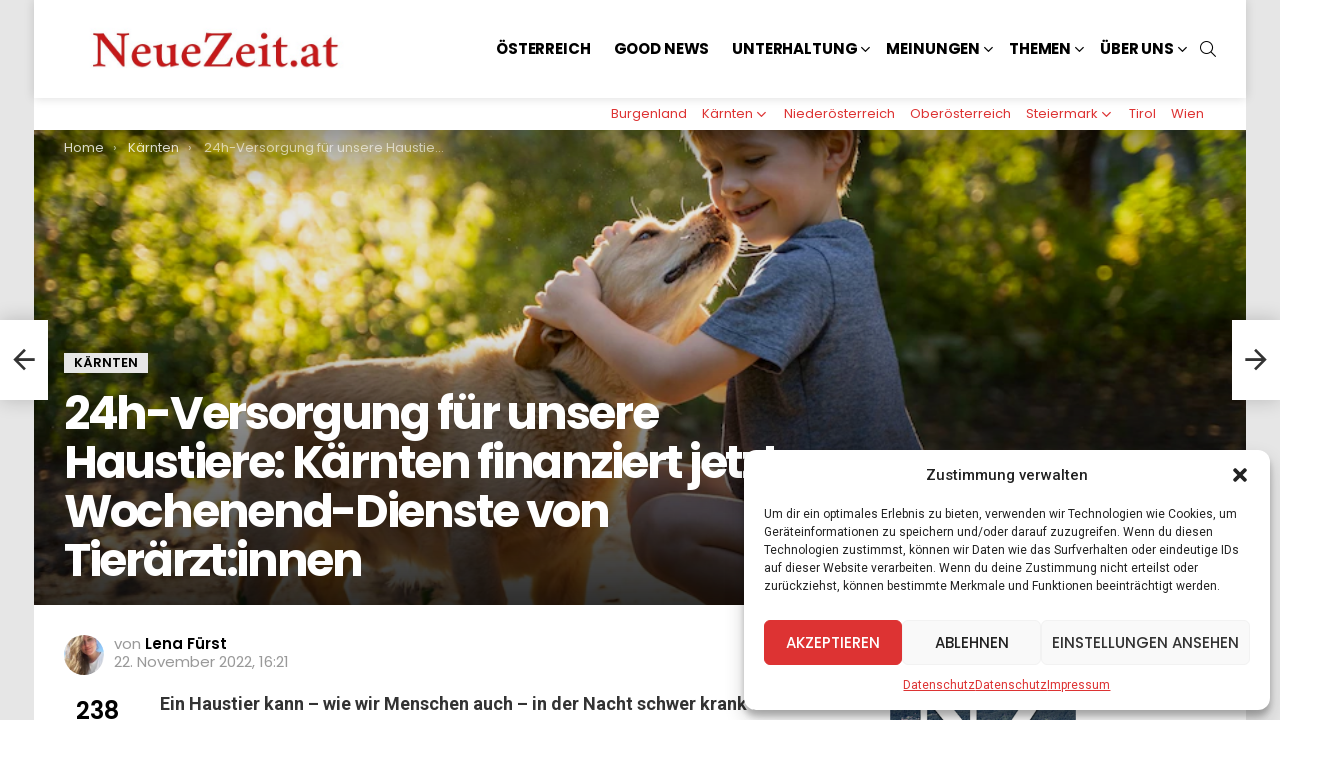

--- FILE ---
content_type: text/html; charset=UTF-8
request_url: https://neuezeit.at/kaernten-tieraerzte/
body_size: 38617
content:
<!DOCTYPE html>
<!--[if IE 8]>
<html class="no-js g1-off-outside lt-ie10 lt-ie9" id="ie8" lang="de"><![endif]-->
<!--[if IE 9]>
<html class="no-js g1-off-outside lt-ie10" id="ie9" lang="de"><![endif]-->
<!--[if !IE]><!-->
<html class="no-js g1-off-outside" lang="de"><!--<![endif]-->
<head>
	<meta charset="UTF-8"/>
	<link rel="profile" href="http://gmpg.org/xfn/11"/>
	<link rel="pingback" href="https://neuezeit.at/xmlrpc.php"/>

	<script type="text/javascript">
/* <![CDATA[ */
window.JetpackScriptData = {"site":{"icon":"https://i0.wp.com/neuezeit.at/wp-content/uploads/2022/07/cropped-NZ-Tab-Img.png?w=64\u0026ssl=1","title":"NeueZeit.at","host":"unknown","is_wpcom_platform":false}};
/* ]]> */
</script>
<meta name='robots' content='index, follow, max-image-preview:large, max-snippet:-1, max-video-preview:-1' />
	<style>img:is([sizes="auto" i], [sizes^="auto," i]) { contain-intrinsic-size: 3000px 1500px }</style>
	
<meta name="viewport" content="initial-scale=1.0, minimum-scale=1.0, height=device-height, width=device-width" />

	<!-- This site is optimized with the Yoast SEO Premium plugin v25.5 (Yoast SEO v25.5) - https://yoast.com/wordpress/plugins/seo/ -->
	<title>Land Kärnten finanziert jetzt Wochenend-Dienste von Tierärzten</title>
	<meta name="description" content="Ab sofort gibt es eine 24h-Versorgung für unsere Haustiere: Kärnten finanziert jetzt Bereitschaftsdienst von Tierärzten an Wochenenden." />
	<link rel="canonical" href="https://neuezeit.at/kaernten-tieraerzte/" />
	<meta property="og:locale" content="de_DE" />
	<meta property="og:type" content="article" />
	<meta property="og:title" content="24h-Versorgung für unsere Haustiere: Kärnten finanziert jetzt Wochenend-Dienste von Tierärzt:innen" />
	<meta property="og:description" content="Ab sofort gibt es eine 24h-Versorgung für unsere Haustiere: Kärnten finanziert jetzt Bereitschaftsdienst von Tierärzten an Wochenenden." />
	<meta property="og:url" content="https://neuezeit.at/kaernten-tieraerzte/" />
	<meta property="og:site_name" content="NeueZeit.at" />
	<meta property="article:published_time" content="2022-11-22T14:21:38+00:00" />
	<meta property="og:image" content="https://neuezeit.at/wp-content/uploads/2022/11/full-shot-kid-hugging-dog_23-2149048107.webp" />
	<meta property="og:image:width" content="900" />
	<meta property="og:image:height" content="600" />
	<meta property="og:image:type" content="image/webp" />
	<meta name="author" content="Lena Fürst" />
	<meta name="twitter:card" content="summary_large_image" />
	<meta name="twitter:label1" content="Verfasst von" />
	<meta name="twitter:data1" content="Lena Fürst" />
	<meta name="twitter:label2" content="Geschätzte Lesezeit" />
	<meta name="twitter:data2" content="3 Minuten" />
	<script type="application/ld+json" class="yoast-schema-graph">{"@context":"https://schema.org","@graph":[{"@type":"WebPage","@id":"https://neuezeit.at/kaernten-tieraerzte/","url":"https://neuezeit.at/kaernten-tieraerzte/","name":"Land Kärnten finanziert jetzt Wochenend-Dienste von Tierärzten","isPartOf":{"@id":"https://neuezeit.at/#website"},"primaryImageOfPage":{"@id":"https://neuezeit.at/kaernten-tieraerzte/#primaryimage"},"image":{"@id":"https://neuezeit.at/kaernten-tieraerzte/#primaryimage"},"thumbnailUrl":"https://neuezeit.at/wp-content/uploads/2022/11/full-shot-kid-hugging-dog_23-2149048107.webp","datePublished":"2022-11-22T14:21:38+00:00","author":{"@id":"https://neuezeit.at/#/schema/person/e951b2121395cab5d20d49239e1f740f"},"description":"Ab sofort gibt es eine 24h-Versorgung für unsere Haustiere: Kärnten finanziert jetzt Bereitschaftsdienst von Tierärzten an Wochenenden.","breadcrumb":{"@id":"https://neuezeit.at/kaernten-tieraerzte/#breadcrumb"},"inLanguage":"de","potentialAction":[{"@type":"ReadAction","target":["https://neuezeit.at/kaernten-tieraerzte/"]}]},{"@type":"ImageObject","inLanguage":"de","@id":"https://neuezeit.at/kaernten-tieraerzte/#primaryimage","url":"https://neuezeit.at/wp-content/uploads/2022/11/full-shot-kid-hugging-dog_23-2149048107.webp","contentUrl":"https://neuezeit.at/wp-content/uploads/2022/11/full-shot-kid-hugging-dog_23-2149048107.webp","width":900,"height":600},{"@type":"BreadcrumbList","@id":"https://neuezeit.at/kaernten-tieraerzte/#breadcrumb","itemListElement":[{"@type":"ListItem","position":1,"name":"Startseite","item":"https://neuezeit.at/"},{"@type":"ListItem","position":2,"name":"24h-Versorgung für unsere Haustiere: Kärnten finanziert jetzt Wochenend-Dienste von Tierärzt:innen"}]},{"@type":"WebSite","@id":"https://neuezeit.at/#website","url":"https://neuezeit.at/","name":"NeueZeit.at","description":"Nachrichten, Analysen, Hintergründe","potentialAction":[{"@type":"SearchAction","target":{"@type":"EntryPoint","urlTemplate":"https://neuezeit.at/?s={search_term_string}"},"query-input":{"@type":"PropertyValueSpecification","valueRequired":true,"valueName":"search_term_string"}}],"inLanguage":"de"},{"@type":"Person","@id":"https://neuezeit.at/#/schema/person/e951b2121395cab5d20d49239e1f740f","name":"Lena Fürst","image":{"@type":"ImageObject","inLanguage":"de","@id":"https://neuezeit.at/#/schema/person/image/","url":"https://neuezeit.at/wp-content/uploads/2022/06/C37DA344-78A7-446A-8644-706F7ED3049F_1_105_c-2-110x110.jpeg","contentUrl":"https://neuezeit.at/wp-content/uploads/2022/06/C37DA344-78A7-446A-8644-706F7ED3049F_1_105_c-2-110x110.jpeg","caption":"Lena Fürst"},"url":"https://neuezeit.at/author/lenafuerst/"}]}</script>
	<!-- / Yoast SEO Premium plugin. -->


<link rel="amphtml" href="https://neuezeit.at/kaernten-tieraerzte/amp/" /><meta name="generator" content="AMP for WP 1.1.11"/><link rel='dns-prefetch' href='//stats.wp.com' />
<link rel='dns-prefetch' href='//fonts.googleapis.com' />
<link rel='dns-prefetch' href='//v0.wordpress.com' />
<link rel='preconnect' href='https://fonts.gstatic.com' />
<link rel="alternate" type="application/rss+xml" title="NeueZeit.at &raquo; Feed" href="https://neuezeit.at/feed/" />
<link rel="alternate" type="application/rss+xml" title="NeueZeit.at &raquo; Kommentar-Feed" href="https://neuezeit.at/comments/feed/" />
<script type="text/javascript" id="wpp-js" src="https://neuezeit.at/wp-content/plugins/wordpress-popular-posts/assets/js/wpp.min.js?ver=7.3.3" data-sampling="1" data-sampling-rate="100" data-api-url="https://neuezeit.at/wp-json/wordpress-popular-posts" data-post-id="16862" data-token="621c188881" data-lang="0" data-debug="0"></script>
<link rel="alternate" type="application/rss+xml" title="NeueZeit.at &raquo; 24h-Versorgung für unsere Haustiere: Kärnten finanziert jetzt Wochenend-Dienste von Tierärzt:innen Kommentar-Feed" href="https://neuezeit.at/kaernten-tieraerzte/feed/" />
<script type="text/javascript">
/* <![CDATA[ */
window._wpemojiSettings = {"baseUrl":"https:\/\/s.w.org\/images\/core\/emoji\/15.0.3\/72x72\/","ext":".png","svgUrl":"https:\/\/s.w.org\/images\/core\/emoji\/15.0.3\/svg\/","svgExt":".svg","source":{"concatemoji":"https:\/\/neuezeit.at\/wp-includes\/js\/wp-emoji-release.min.js?ver=6.7.2"}};
/*! This file is auto-generated */
!function(i,n){var o,s,e;function c(e){try{var t={supportTests:e,timestamp:(new Date).valueOf()};sessionStorage.setItem(o,JSON.stringify(t))}catch(e){}}function p(e,t,n){e.clearRect(0,0,e.canvas.width,e.canvas.height),e.fillText(t,0,0);var t=new Uint32Array(e.getImageData(0,0,e.canvas.width,e.canvas.height).data),r=(e.clearRect(0,0,e.canvas.width,e.canvas.height),e.fillText(n,0,0),new Uint32Array(e.getImageData(0,0,e.canvas.width,e.canvas.height).data));return t.every(function(e,t){return e===r[t]})}function u(e,t,n){switch(t){case"flag":return n(e,"\ud83c\udff3\ufe0f\u200d\u26a7\ufe0f","\ud83c\udff3\ufe0f\u200b\u26a7\ufe0f")?!1:!n(e,"\ud83c\uddfa\ud83c\uddf3","\ud83c\uddfa\u200b\ud83c\uddf3")&&!n(e,"\ud83c\udff4\udb40\udc67\udb40\udc62\udb40\udc65\udb40\udc6e\udb40\udc67\udb40\udc7f","\ud83c\udff4\u200b\udb40\udc67\u200b\udb40\udc62\u200b\udb40\udc65\u200b\udb40\udc6e\u200b\udb40\udc67\u200b\udb40\udc7f");case"emoji":return!n(e,"\ud83d\udc26\u200d\u2b1b","\ud83d\udc26\u200b\u2b1b")}return!1}function f(e,t,n){var r="undefined"!=typeof WorkerGlobalScope&&self instanceof WorkerGlobalScope?new OffscreenCanvas(300,150):i.createElement("canvas"),a=r.getContext("2d",{willReadFrequently:!0}),o=(a.textBaseline="top",a.font="600 32px Arial",{});return e.forEach(function(e){o[e]=t(a,e,n)}),o}function t(e){var t=i.createElement("script");t.src=e,t.defer=!0,i.head.appendChild(t)}"undefined"!=typeof Promise&&(o="wpEmojiSettingsSupports",s=["flag","emoji"],n.supports={everything:!0,everythingExceptFlag:!0},e=new Promise(function(e){i.addEventListener("DOMContentLoaded",e,{once:!0})}),new Promise(function(t){var n=function(){try{var e=JSON.parse(sessionStorage.getItem(o));if("object"==typeof e&&"number"==typeof e.timestamp&&(new Date).valueOf()<e.timestamp+604800&&"object"==typeof e.supportTests)return e.supportTests}catch(e){}return null}();if(!n){if("undefined"!=typeof Worker&&"undefined"!=typeof OffscreenCanvas&&"undefined"!=typeof URL&&URL.createObjectURL&&"undefined"!=typeof Blob)try{var e="postMessage("+f.toString()+"("+[JSON.stringify(s),u.toString(),p.toString()].join(",")+"));",r=new Blob([e],{type:"text/javascript"}),a=new Worker(URL.createObjectURL(r),{name:"wpTestEmojiSupports"});return void(a.onmessage=function(e){c(n=e.data),a.terminate(),t(n)})}catch(e){}c(n=f(s,u,p))}t(n)}).then(function(e){for(var t in e)n.supports[t]=e[t],n.supports.everything=n.supports.everything&&n.supports[t],"flag"!==t&&(n.supports.everythingExceptFlag=n.supports.everythingExceptFlag&&n.supports[t]);n.supports.everythingExceptFlag=n.supports.everythingExceptFlag&&!n.supports.flag,n.DOMReady=!1,n.readyCallback=function(){n.DOMReady=!0}}).then(function(){return e}).then(function(){var e;n.supports.everything||(n.readyCallback(),(e=n.source||{}).concatemoji?t(e.concatemoji):e.wpemoji&&e.twemoji&&(t(e.twemoji),t(e.wpemoji)))}))}((window,document),window._wpemojiSettings);
/* ]]> */
</script>
<!-- neuezeit.at is managing ads with Advanced Ads 2.0.5 – https://wpadvancedads.com/ --><script id="neuez-ready">
			window.advanced_ads_ready=function(e,a){a=a||"complete";var d=function(e){return"interactive"===a?"loading"!==e:"complete"===e};d(document.readyState)?e():document.addEventListener("readystatechange",(function(a){d(a.target.readyState)&&e()}),{once:"interactive"===a})},window.advanced_ads_ready_queue=window.advanced_ads_ready_queue||[];		</script>
		<style id='wp-emoji-styles-inline-css' type='text/css'>

	img.wp-smiley, img.emoji {
		display: inline !important;
		border: none !important;
		box-shadow: none !important;
		height: 1em !important;
		width: 1em !important;
		margin: 0 0.07em !important;
		vertical-align: -0.1em !important;
		background: none !important;
		padding: 0 !important;
	}
</style>
<style id='classic-theme-styles-inline-css' type='text/css'>
/*! This file is auto-generated */
.wp-block-button__link{color:#fff;background-color:#32373c;border-radius:9999px;box-shadow:none;text-decoration:none;padding:calc(.667em + 2px) calc(1.333em + 2px);font-size:1.125em}.wp-block-file__button{background:#32373c;color:#fff;text-decoration:none}
</style>
<style id='global-styles-inline-css' type='text/css'>
:root{--wp--preset--aspect-ratio--square: 1;--wp--preset--aspect-ratio--4-3: 4/3;--wp--preset--aspect-ratio--3-4: 3/4;--wp--preset--aspect-ratio--3-2: 3/2;--wp--preset--aspect-ratio--2-3: 2/3;--wp--preset--aspect-ratio--16-9: 16/9;--wp--preset--aspect-ratio--9-16: 9/16;--wp--preset--color--black: #000000;--wp--preset--color--cyan-bluish-gray: #abb8c3;--wp--preset--color--white: #ffffff;--wp--preset--color--pale-pink: #f78da7;--wp--preset--color--vivid-red: #cf2e2e;--wp--preset--color--luminous-vivid-orange: #ff6900;--wp--preset--color--luminous-vivid-amber: #fcb900;--wp--preset--color--light-green-cyan: #7bdcb5;--wp--preset--color--vivid-green-cyan: #00d084;--wp--preset--color--pale-cyan-blue: #8ed1fc;--wp--preset--color--vivid-cyan-blue: #0693e3;--wp--preset--color--vivid-purple: #9b51e0;--wp--preset--gradient--vivid-cyan-blue-to-vivid-purple: linear-gradient(135deg,rgba(6,147,227,1) 0%,rgb(155,81,224) 100%);--wp--preset--gradient--light-green-cyan-to-vivid-green-cyan: linear-gradient(135deg,rgb(122,220,180) 0%,rgb(0,208,130) 100%);--wp--preset--gradient--luminous-vivid-amber-to-luminous-vivid-orange: linear-gradient(135deg,rgba(252,185,0,1) 0%,rgba(255,105,0,1) 100%);--wp--preset--gradient--luminous-vivid-orange-to-vivid-red: linear-gradient(135deg,rgba(255,105,0,1) 0%,rgb(207,46,46) 100%);--wp--preset--gradient--very-light-gray-to-cyan-bluish-gray: linear-gradient(135deg,rgb(238,238,238) 0%,rgb(169,184,195) 100%);--wp--preset--gradient--cool-to-warm-spectrum: linear-gradient(135deg,rgb(74,234,220) 0%,rgb(151,120,209) 20%,rgb(207,42,186) 40%,rgb(238,44,130) 60%,rgb(251,105,98) 80%,rgb(254,248,76) 100%);--wp--preset--gradient--blush-light-purple: linear-gradient(135deg,rgb(255,206,236) 0%,rgb(152,150,240) 100%);--wp--preset--gradient--blush-bordeaux: linear-gradient(135deg,rgb(254,205,165) 0%,rgb(254,45,45) 50%,rgb(107,0,62) 100%);--wp--preset--gradient--luminous-dusk: linear-gradient(135deg,rgb(255,203,112) 0%,rgb(199,81,192) 50%,rgb(65,88,208) 100%);--wp--preset--gradient--pale-ocean: linear-gradient(135deg,rgb(255,245,203) 0%,rgb(182,227,212) 50%,rgb(51,167,181) 100%);--wp--preset--gradient--electric-grass: linear-gradient(135deg,rgb(202,248,128) 0%,rgb(113,206,126) 100%);--wp--preset--gradient--midnight: linear-gradient(135deg,rgb(2,3,129) 0%,rgb(40,116,252) 100%);--wp--preset--font-size--small: 13px;--wp--preset--font-size--medium: 20px;--wp--preset--font-size--large: 36px;--wp--preset--font-size--x-large: 42px;--wp--preset--spacing--20: 0.44rem;--wp--preset--spacing--30: 0.67rem;--wp--preset--spacing--40: 1rem;--wp--preset--spacing--50: 1.5rem;--wp--preset--spacing--60: 2.25rem;--wp--preset--spacing--70: 3.38rem;--wp--preset--spacing--80: 5.06rem;--wp--preset--shadow--natural: 6px 6px 9px rgba(0, 0, 0, 0.2);--wp--preset--shadow--deep: 12px 12px 50px rgba(0, 0, 0, 0.4);--wp--preset--shadow--sharp: 6px 6px 0px rgba(0, 0, 0, 0.2);--wp--preset--shadow--outlined: 6px 6px 0px -3px rgba(255, 255, 255, 1), 6px 6px rgba(0, 0, 0, 1);--wp--preset--shadow--crisp: 6px 6px 0px rgba(0, 0, 0, 1);}:where(.is-layout-flex){gap: 0.5em;}:where(.is-layout-grid){gap: 0.5em;}body .is-layout-flex{display: flex;}.is-layout-flex{flex-wrap: wrap;align-items: center;}.is-layout-flex > :is(*, div){margin: 0;}body .is-layout-grid{display: grid;}.is-layout-grid > :is(*, div){margin: 0;}:where(.wp-block-columns.is-layout-flex){gap: 2em;}:where(.wp-block-columns.is-layout-grid){gap: 2em;}:where(.wp-block-post-template.is-layout-flex){gap: 1.25em;}:where(.wp-block-post-template.is-layout-grid){gap: 1.25em;}.has-black-color{color: var(--wp--preset--color--black) !important;}.has-cyan-bluish-gray-color{color: var(--wp--preset--color--cyan-bluish-gray) !important;}.has-white-color{color: var(--wp--preset--color--white) !important;}.has-pale-pink-color{color: var(--wp--preset--color--pale-pink) !important;}.has-vivid-red-color{color: var(--wp--preset--color--vivid-red) !important;}.has-luminous-vivid-orange-color{color: var(--wp--preset--color--luminous-vivid-orange) !important;}.has-luminous-vivid-amber-color{color: var(--wp--preset--color--luminous-vivid-amber) !important;}.has-light-green-cyan-color{color: var(--wp--preset--color--light-green-cyan) !important;}.has-vivid-green-cyan-color{color: var(--wp--preset--color--vivid-green-cyan) !important;}.has-pale-cyan-blue-color{color: var(--wp--preset--color--pale-cyan-blue) !important;}.has-vivid-cyan-blue-color{color: var(--wp--preset--color--vivid-cyan-blue) !important;}.has-vivid-purple-color{color: var(--wp--preset--color--vivid-purple) !important;}.has-black-background-color{background-color: var(--wp--preset--color--black) !important;}.has-cyan-bluish-gray-background-color{background-color: var(--wp--preset--color--cyan-bluish-gray) !important;}.has-white-background-color{background-color: var(--wp--preset--color--white) !important;}.has-pale-pink-background-color{background-color: var(--wp--preset--color--pale-pink) !important;}.has-vivid-red-background-color{background-color: var(--wp--preset--color--vivid-red) !important;}.has-luminous-vivid-orange-background-color{background-color: var(--wp--preset--color--luminous-vivid-orange) !important;}.has-luminous-vivid-amber-background-color{background-color: var(--wp--preset--color--luminous-vivid-amber) !important;}.has-light-green-cyan-background-color{background-color: var(--wp--preset--color--light-green-cyan) !important;}.has-vivid-green-cyan-background-color{background-color: var(--wp--preset--color--vivid-green-cyan) !important;}.has-pale-cyan-blue-background-color{background-color: var(--wp--preset--color--pale-cyan-blue) !important;}.has-vivid-cyan-blue-background-color{background-color: var(--wp--preset--color--vivid-cyan-blue) !important;}.has-vivid-purple-background-color{background-color: var(--wp--preset--color--vivid-purple) !important;}.has-black-border-color{border-color: var(--wp--preset--color--black) !important;}.has-cyan-bluish-gray-border-color{border-color: var(--wp--preset--color--cyan-bluish-gray) !important;}.has-white-border-color{border-color: var(--wp--preset--color--white) !important;}.has-pale-pink-border-color{border-color: var(--wp--preset--color--pale-pink) !important;}.has-vivid-red-border-color{border-color: var(--wp--preset--color--vivid-red) !important;}.has-luminous-vivid-orange-border-color{border-color: var(--wp--preset--color--luminous-vivid-orange) !important;}.has-luminous-vivid-amber-border-color{border-color: var(--wp--preset--color--luminous-vivid-amber) !important;}.has-light-green-cyan-border-color{border-color: var(--wp--preset--color--light-green-cyan) !important;}.has-vivid-green-cyan-border-color{border-color: var(--wp--preset--color--vivid-green-cyan) !important;}.has-pale-cyan-blue-border-color{border-color: var(--wp--preset--color--pale-cyan-blue) !important;}.has-vivid-cyan-blue-border-color{border-color: var(--wp--preset--color--vivid-cyan-blue) !important;}.has-vivid-purple-border-color{border-color: var(--wp--preset--color--vivid-purple) !important;}.has-vivid-cyan-blue-to-vivid-purple-gradient-background{background: var(--wp--preset--gradient--vivid-cyan-blue-to-vivid-purple) !important;}.has-light-green-cyan-to-vivid-green-cyan-gradient-background{background: var(--wp--preset--gradient--light-green-cyan-to-vivid-green-cyan) !important;}.has-luminous-vivid-amber-to-luminous-vivid-orange-gradient-background{background: var(--wp--preset--gradient--luminous-vivid-amber-to-luminous-vivid-orange) !important;}.has-luminous-vivid-orange-to-vivid-red-gradient-background{background: var(--wp--preset--gradient--luminous-vivid-orange-to-vivid-red) !important;}.has-very-light-gray-to-cyan-bluish-gray-gradient-background{background: var(--wp--preset--gradient--very-light-gray-to-cyan-bluish-gray) !important;}.has-cool-to-warm-spectrum-gradient-background{background: var(--wp--preset--gradient--cool-to-warm-spectrum) !important;}.has-blush-light-purple-gradient-background{background: var(--wp--preset--gradient--blush-light-purple) !important;}.has-blush-bordeaux-gradient-background{background: var(--wp--preset--gradient--blush-bordeaux) !important;}.has-luminous-dusk-gradient-background{background: var(--wp--preset--gradient--luminous-dusk) !important;}.has-pale-ocean-gradient-background{background: var(--wp--preset--gradient--pale-ocean) !important;}.has-electric-grass-gradient-background{background: var(--wp--preset--gradient--electric-grass) !important;}.has-midnight-gradient-background{background: var(--wp--preset--gradient--midnight) !important;}.has-small-font-size{font-size: var(--wp--preset--font-size--small) !important;}.has-medium-font-size{font-size: var(--wp--preset--font-size--medium) !important;}.has-large-font-size{font-size: var(--wp--preset--font-size--large) !important;}.has-x-large-font-size{font-size: var(--wp--preset--font-size--x-large) !important;}
:where(.wp-block-post-template.is-layout-flex){gap: 1.25em;}:where(.wp-block-post-template.is-layout-grid){gap: 1.25em;}
:where(.wp-block-columns.is-layout-flex){gap: 2em;}:where(.wp-block-columns.is-layout-grid){gap: 2em;}
:root :where(.wp-block-pullquote){font-size: 1.5em;line-height: 1.6;}
</style>
<link rel='stylesheet' id='adace-style-css' href='https://neuezeit.at/wp-content/plugins/2f1af88b573b8dad0c6cbe7f816bf4a8-plugin/assets/css/style.min.css?ver=1.3.28' type='text/css' media='all' />
<link rel='stylesheet' id='shoppable-images-css-css' href='https://neuezeit.at/wp-content/plugins/2f1af88b573b8dad0c6cbe7f816bf4a8-plugin/assets/css/shoppable-images-front.min.css?ver=1.3.28' type='text/css' media='all' />
<link rel='stylesheet' id='mace-gallery-css' href='https://neuezeit.at/wp-content/plugins/media-ace/includes/gallery/css/gallery.min.css?ver=6.7.2' type='text/css' media='all' />
<link rel='stylesheet' id='widgetopts-styles-css' href='https://neuezeit.at/wp-content/plugins/widget-options/assets/css/widget-options.css?ver=4.1.1' type='text/css' media='all' />
<link rel='stylesheet' id='ppress-frontend-css' href='https://neuezeit.at/wp-content/plugins/wp-user-avatar/assets/css/frontend.min.css?ver=4.15.22' type='text/css' media='all' />
<link rel='stylesheet' id='ppress-flatpickr-css' href='https://neuezeit.at/wp-content/plugins/wp-user-avatar/assets/flatpickr/flatpickr.min.css?ver=4.15.22' type='text/css' media='all' />
<link rel='stylesheet' id='ppress-select2-css' href='https://neuezeit.at/wp-content/plugins/wp-user-avatar/assets/select2/select2.min.css?ver=6.7.2' type='text/css' media='all' />
<link rel='stylesheet' id='cmplz-general-css' href='https://neuezeit.at/wp-content/plugins/complianz-gdpr/assets/css/cookieblocker.min.css?ver=1741950460' type='text/css' media='all' />
<link rel='stylesheet' id='wordpress-popular-posts-css-css' href='https://neuezeit.at/wp-content/plugins/wordpress-popular-posts/assets/css/wpp.css?ver=7.3.3' type='text/css' media='all' />
<link rel='stylesheet' id='g1-main-css' href='https://neuezeit.at/wp-content/themes/bimber/css/9.2.4/styles/minimal/all-light.min.css?ver=9.2.4' type='text/css' media='all' />
<link rel='stylesheet' id='bimber-single-css' href='https://neuezeit.at/wp-content/themes/bimber/css/9.2.4/styles/minimal/single-light.min.css?ver=9.2.4' type='text/css' media='all' />
<link rel='stylesheet' id='bimber-comments-css' href='https://neuezeit.at/wp-content/themes/bimber/css/9.2.4/styles/minimal/comments-light.min.css?ver=9.2.4' type='text/css' media='all' />
<link rel='stylesheet' id='bimber-google-fonts-css' href='//fonts.googleapis.com/css?family=Roboto%3A400%2C300%2C500%2C600%2C700%2C900%7CPoppins%3A400%2C300%2C500%2C600%2C700&#038;subset=latin%2Clatin-ext&#038;display=swap&#038;ver=9.2.4' type='text/css' media='all' />
<link rel='stylesheet' id='bimber-dynamic-style-css' href='https://neuezeit.at/wp-content/uploads/dynamic-style-1759416979.css' type='text/css' media='all' />
<link rel='stylesheet' id='subscribe-forms-css-css' href='https://neuezeit.at/wp-content/plugins/easy-social-share-buttons3/assets/modules/subscribe-forms.min.css?ver=9.0' type='text/css' media='all' />
<link rel='stylesheet' id='essb-social-profiles-css' href='https://neuezeit.at/wp-content/plugins/easy-social-share-buttons3/lib/modules/social-followers-counter/assets/social-profiles.min.css?ver=9.0' type='text/css' media='all' />
<link rel='stylesheet' id='easy-social-share-buttons-css' href='https://neuezeit.at/wp-content/plugins/easy-social-share-buttons3/assets/css/easy-social-share-buttons.min.css?ver=9.0' type='text/css' media='all' />
<style id='easy-social-share-buttons-inline-css' type='text/css'>
.essb_topbar .essb_topbar_inner{max-width:1152px;margin:0 auto;padding-left:0;padding-right:0;}.essb_topbar{margin-top:-200px;}@media (max-width: 768px){.essb-mobile-sharebar, .essb-mobile-sharepoint, .essb-mobile-sharebottom, .essb-mobile-sharebottom .essb_links, .essb-mobile-sharebar-window .essb_links, .essb-mobile-sharepoint .essb_links{display:block;}.essb-mobile-sharebar .essb_native_buttons, .essb-mobile-sharepoint .essb_native_buttons, .essb-mobile-sharebottom .essb_native_buttons, .essb-mobile-sharebottom .essb_native_item, .essb-mobile-sharebar-window .essb_native_item, .essb-mobile-sharepoint .essb_native_item{display:none;}}@media (min-width: 768px){.essb-mobile-sharebar, .essb-mobile-sharepoint, .essb-mobile-sharebottom{display:none;}}
</style>
<link rel='stylesheet' id='bimber-essb-css' href='https://neuezeit.at/wp-content/themes/bimber/css/9.2.4/styles/minimal/essb-light.min.css?ver=9.2.4' type='text/css' media='all' />
<link rel='stylesheet' id='bimber-mashshare-css' href='https://neuezeit.at/wp-content/themes/bimber/css/9.2.4/styles/minimal/mashshare-light.min.css?ver=9.2.4' type='text/css' media='all' />
<script type="text/javascript" src="https://neuezeit.at/wp-includes/js/jquery/jquery.min.js?ver=3.7.1" id="jquery-core-js"></script>
<script type="text/javascript" src="https://neuezeit.at/wp-includes/js/jquery/jquery-migrate.min.js?ver=3.4.1" id="jquery-migrate-js"></script>
<script type="text/javascript" src="https://neuezeit.at/wp-content/plugins/2f1af88b573b8dad0c6cbe7f816bf4a8-plugin/assets/js/slot-slideup.js?ver=1.3.28" id="adace-slot-slideup-js"></script>
<script type="text/javascript" src="https://neuezeit.at/wp-content/plugins/2f1af88b573b8dad0c6cbe7f816bf4a8-plugin/includes/shoppable-images/assets/js/shoppable-images-front.js?ver=1.3.28" id="shoppable-images-js-js"></script>
<script type="text/javascript" src="https://neuezeit.at/wp-content/plugins/2f1af88b573b8dad0c6cbe7f816bf4a8-plugin/assets/js/coupons.js?ver=1.3.28" id="adace-coupons-js"></script>
<script type="text/javascript" src="https://neuezeit.at/wp-content/plugins/wp-user-avatar/assets/flatpickr/flatpickr.min.js?ver=4.15.22" id="ppress-flatpickr-js"></script>
<script type="text/javascript" src="https://neuezeit.at/wp-content/plugins/wp-user-avatar/assets/select2/select2.min.js?ver=4.15.22" id="ppress-select2-js"></script>
<script type="text/javascript" src="https://neuezeit.at/wp-content/themes/bimber/js/modernizr/modernizr-custom.min.js?ver=3.3.0" id="modernizr-js"></script>
<link rel="https://api.w.org/" href="https://neuezeit.at/wp-json/" /><link rel="alternate" title="JSON" type="application/json" href="https://neuezeit.at/wp-json/wp/v2/posts/16862" /><link rel="EditURI" type="application/rsd+xml" title="RSD" href="https://neuezeit.at/xmlrpc.php?rsd" />
<link rel='shortlink' href='https://neuezeit.at/?p=16862' />
<link rel="alternate" title="oEmbed (JSON)" type="application/json+oembed" href="https://neuezeit.at/wp-json/oembed/1.0/embed?url=https%3A%2F%2Fneuezeit.at%2Fkaernten-tieraerzte%2F" />
<link rel="alternate" title="oEmbed (XML)" type="text/xml+oembed" href="https://neuezeit.at/wp-json/oembed/1.0/embed?url=https%3A%2F%2Fneuezeit.at%2Fkaernten-tieraerzte%2F&#038;format=xml" />
<link rel="preload" href="https://neuezeit.at/wp-content/plugins/g1-socials/css/iconfont/fonts/g1-socials.woff" as="font" type="font/woff" crossorigin="anonymous">	<style>
		.lazyload, .lazyloading {
			opacity: 0;
		}
		.lazyloaded {
			opacity: 1;
		}
		.lazyload,
		.lazyloading,
		.lazyloaded {
			transition: opacity 0.175s ease-in-out;
		}

		iframe.lazyloading {
			opacity: 1;
			transition: opacity 0.375s ease-in-out;
			background: #f2f2f2 no-repeat center;
		}
		iframe.lazyloaded {
			opacity: 1;
		}
	</style>
		<style>img#wpstats{display:none}</style>
					<style>.cmplz-hidden {
					display: none !important;
				}</style>            <style id="wpp-loading-animation-styles">@-webkit-keyframes bgslide{from{background-position-x:0}to{background-position-x:-200%}}@keyframes bgslide{from{background-position-x:0}to{background-position-x:-200%}}.wpp-widget-block-placeholder,.wpp-shortcode-placeholder{margin:0 auto;width:60px;height:3px;background:#dd3737;background:linear-gradient(90deg,#dd3737 0%,#571313 10%,#dd3737 100%);background-size:200% auto;border-radius:3px;-webkit-animation:bgslide 1s infinite linear;animation:bgslide 1s infinite linear}</style>
            <!-- Analytics by WP Statistics - https://wp-statistics.com -->
	<style>
	@font-face {
		font-family: "bimber";
							src:url("https://neuezeit.at/wp-content/themes/bimber/css/9.2.4/bimber/fonts/bimber.eot");
			src:url("https://neuezeit.at/wp-content/themes/bimber/css/9.2.4/bimber/fonts/bimber.eot?#iefix") format("embedded-opentype"),
			url("https://neuezeit.at/wp-content/themes/bimber/css/9.2.4/bimber/fonts/bimber.woff") format("woff"),
			url("https://neuezeit.at/wp-content/themes/bimber/css/9.2.4/bimber/fonts/bimber.ttf") format("truetype"),
			url("https://neuezeit.at/wp-content/themes/bimber/css/9.2.4/bimber/fonts/bimber.svg#bimber") format("svg");
				font-weight: normal;
		font-style: normal;
		font-display: block;
	}
	</style>
	<script data-ad-client="ca-pub-6672280874183738" async src="https://pagead2.googlesyndication.com/pagead/js/adsbygoogle.js"></script>
<script type="text/javascript" src="https://steadyhq.com/widget_loader/21a71f17-e923-4565-926a-d5e93cc014d9"></script>
<meta name="facebook-domain-verification" content="6w3hr9yaji2edrb8a3uaqz81blq9e0" />	<script>if ('#_' === window.location.hash) window.location.href='https://neuezeit.at/wp-admin/options-general.php?page=g1_socials_options&tab=g1_socials_instagram';</script>
	      <meta name="onesignal" content="wordpress-plugin"/>
            <script>

      window.OneSignalDeferred = window.OneSignalDeferred || [];

      OneSignalDeferred.push(function(OneSignal) {
        var oneSignal_options = {};
        window._oneSignalInitOptions = oneSignal_options;

        oneSignal_options['serviceWorkerParam'] = { scope: '/wp-content/plugins/onesignal-free-web-push-notifications/sdk_files/push/onesignal/' };
oneSignal_options['serviceWorkerPath'] = 'OneSignalSDKWorker.js';

        OneSignal.Notifications.setDefaultUrl("https://neuezeit.at");

        oneSignal_options['wordpress'] = true;
oneSignal_options['appId'] = '23f667fc-5210-42fb-9aad-fb4744bae26f';
oneSignal_options['allowLocalhostAsSecureOrigin'] = true;
oneSignal_options['welcomeNotification'] = { };
oneSignal_options['welcomeNotification']['disable'] = true;
oneSignal_options['path'] = "https://neuezeit.at/wp-content/plugins/onesignal-free-web-push-notifications/sdk_files/";
oneSignal_options['promptOptions'] = { };
oneSignal_options['promptOptions']['actionMessage'] = "Wir würden Ihnen gerne Push-Nachrichten zusenden. Sie können diese jederzeit abbestellen.";
oneSignal_options['promptOptions']['acceptButtonText'] = "ERLAUBEN";
oneSignal_options['promptOptions']['cancelButtonText'] = "NEIN DANKE";
oneSignal_options['notifyButton'] = { };
oneSignal_options['notifyButton']['enable'] = true;
oneSignal_options['notifyButton']['position'] = 'bottom-left';
oneSignal_options['notifyButton']['theme'] = 'default';
oneSignal_options['notifyButton']['size'] = 'medium';
oneSignal_options['notifyButton']['showCredit'] = true;
oneSignal_options['notifyButton']['text'] = {};
oneSignal_options['notifyButton']['text']['tip.state.unsubscribed'] = 'Benachrichtigungen gratis abonnieren';
oneSignal_options['notifyButton']['text']['tip.state.subscribed'] = 'Sie haben die Benachrichtigungen abonniert';
oneSignal_options['notifyButton']['text']['tip.state.blocked'] = 'Sie haben Benachrichtigungen blockiert';
oneSignal_options['notifyButton']['text']['message.action.subscribed'] = 'Vielen Dank für die Anmeldung';
oneSignal_options['notifyButton']['text']['message.action.resubscribed'] = 'Sie sind für die Benachrichtigungen angemeldet';
oneSignal_options['notifyButton']['text']['message.action.unsubscribed'] = 'Sie werden keine Benachrichtigungen mehr erhalten';
oneSignal_options['notifyButton']['text']['dialog.main.title'] = 'Benachrichtigungen verwalten';
oneSignal_options['notifyButton']['text']['dialog.main.button.subscribe'] = 'ANMELDEN';
oneSignal_options['notifyButton']['text']['dialog.main.button.unsubscribe'] = 'ABMELDEN';
oneSignal_options['notifyButton']['text']['dialog.blocked.title'] = 'Unblock Benachrichtigungen';
              OneSignal.init(window._oneSignalInitOptions);
                    });

      function documentInitOneSignal() {
        var oneSignal_elements = document.getElementsByClassName("OneSignal-prompt");

        var oneSignalLinkClickHandler = function(event) { OneSignal.Notifications.requestPermission(); event.preventDefault(); };        for(var i = 0; i < oneSignal_elements.length; i++)
          oneSignal_elements[i].addEventListener('click', oneSignalLinkClickHandler, false);
      }

      if (document.readyState === 'complete') {
           documentInitOneSignal();
      }
      else {
           window.addEventListener("load", function(event){
               documentInitOneSignal();
          });
      }
    </script>
<link rel="icon" href="https://neuezeit.at/wp-content/uploads/2022/07/cropped-NZ-Tab-Img-32x32.png" sizes="32x32" />
<link rel="icon" href="https://neuezeit.at/wp-content/uploads/2022/07/cropped-NZ-Tab-Img-192x192.png" sizes="192x192" />
<link rel="apple-touch-icon" href="https://neuezeit.at/wp-content/uploads/2022/07/cropped-NZ-Tab-Img-180x180.png" />
<meta name="msapplication-TileImage" content="https://neuezeit.at/wp-content/uploads/2022/07/cropped-NZ-Tab-Img-270x270.png" />
	<script>if("undefined"!=typeof localStorage){var nsfwItemId=document.getElementsByName("g1:nsfw-item-id");nsfwItemId=nsfwItemId.length>0?nsfwItemId[0].getAttribute("content"):"g1_nsfw_off",window.g1SwitchNSFW=function(e){e?(localStorage.setItem(nsfwItemId,1),document.documentElement.classList.add("g1-nsfw-off")):(localStorage.removeItem(nsfwItemId),document.documentElement.classList.remove("g1-nsfw-off"))};try{var nsfwmode=localStorage.getItem(nsfwItemId);window.g1SwitchNSFW(nsfwmode)}catch(e){}}</script>
	</head>

<body data-cmplz=1 class="post-template-default single single-post postid-16862 single-format-standard wp-embed-responsive g1-layout-boxed g1-hoverable g1-has-mobile-logo g1-sidebar-normal essb-9.0" itemscope="" itemtype="http://schema.org/WebPage" >

<div class="g1-body-inner">

	<div id="page">
		

		

					<div class="g1-row g1-row-layout-page g1-hb-row g1-hb-row-normal g1-hb-row-a g1-hb-row-1 g1-hb-boxed g1-hb-sticky-off g1-hb-shadow-off">
			<div class="g1-row-inner">
				<div class="g1-column g1-dropable">
											<div class="g1-bin-1 g1-bin-grow-off">
							<div class="g1-bin g1-bin-align-left">
															</div>
						</div>
											<div class="g1-bin-2 g1-bin-grow-off">
							<div class="g1-bin g1-bin-align-center">
																	
															</div>
						</div>
											<div class="g1-bin-3 g1-bin-grow-off">
							<div class="g1-bin g1-bin-align-right">
															</div>
						</div>
									</div>
			</div>
			<div class="g1-row-background"></div>
		</div>
				<div class="g1-sticky-top-wrapper g1-hb-row-2">
				<div class="g1-row g1-row-layout-page g1-hb-row g1-hb-row-normal g1-hb-row-b g1-hb-row-2 g1-hb-boxed g1-hb-sticky-on g1-hb-shadow-on">
			<div class="g1-row-inner">
				<div class="g1-column g1-dropable">
											<div class="g1-bin-1 g1-bin-grow-off">
							<div class="g1-bin g1-bin-align-left">
																	<div class="g1-id g1-id-desktop">
			<p class="g1-mega g1-mega-1st site-title">
	
			<a class="g1-logo-wrapper"
			   href="https://neuezeit.at/" rel="home">
									<picture class="g1-logo g1-logo-default">
						<source media="(min-width: 1025px)" srcset="https://neuezeit.at/wp-content/uploads/2020/08/nz-at-logo.jpg">
						<source media="(max-width: 1024px)" srcset="data:image/svg+xml,%3Csvg%20xmlns%3D%27http%3A%2F%2Fwww.w3.org%2F2000%2Fsvg%27%20viewBox%3D%270%200%20300%2068%27%2F%3E">
						<img
							src="https://neuezeit.at/wp-content/uploads/2020/08/nz-at-logo.jpg"
							width="300"
							height="68"
							alt="NeueZeit.at" />
					</picture>

												</a>

			</p>
	
            <script>
            try {
                if ( localStorage.getItem(skinItemId ) ) {
                    var _g1;
                    _g1 = document.getElementById('g1-logo-inverted-img');
                    _g1.classList.remove('lazyload');
                    _g1.setAttribute('src', _g1.getAttribute('data-src') );

                    _g1 = document.getElementById('g1-logo-inverted-source');
                    _g1.setAttribute('srcset', _g1.getAttribute('data-srcset'));
                }
            } catch(e) {}
        </script>
    
	</div>															</div>
						</div>
											<div class="g1-bin-2 g1-bin-grow-off">
							<div class="g1-bin g1-bin-align-center">
															</div>
						</div>
											<div class="g1-bin-3 g1-bin-grow-off">
							<div class="g1-bin g1-bin-align-right">
																	<!-- BEGIN .g1-primary-nav -->
<nav id="g1-primary-nav" class="g1-primary-nav"><ul id="g1-primary-nav-menu" class="g1-primary-nav-menu g1-menu-h"><li id="menu-item-5574" class="menu-item menu-item-type-taxonomy menu-item-object-category menu-item-g1-standard menu-item-5574"><a href="https://neuezeit.at/oesterreich/">Österreich</a></li>
<li id="menu-item-12149" class="menu-item menu-item-type-custom menu-item-object-custom menu-item-g1-standard menu-item-12149"><a href="https://neuezeit.at/tag/good-news">Good News</a></li>
<li id="menu-item-14045" class="menu-item menu-item-type-custom menu-item-object-custom menu-item-has-children menu-item-g1-standard menu-item-14045"><a href="#">Unterhaltung</a>
<ul class="sub-menu">
	<li id="menu-item-14047" class="menu-item menu-item-type-taxonomy menu-item-object-category menu-item-14047"><a href="https://neuezeit.at/cartoon/">Cartoon</a></li>
	<li id="menu-item-14388" class="menu-item menu-item-type-post_type menu-item-object-page menu-item-14388"><a href="https://neuezeit.at/spiele/">Spiele</a></li>
</ul>
</li>
<li id="menu-item-3369" class="menu-item menu-item-type-taxonomy menu-item-object-category menu-item-has-children menu-item-g1-standard menu-item-3369"><a href="https://neuezeit.at/meinungen/">Meinungen</a>
<ul class="sub-menu">
	<li id="menu-item-3370" class="menu-item menu-item-type-taxonomy menu-item-object-category menu-item-3370"><a href="https://neuezeit.at/meinungen/gastbeitraege/">Gastbeiträge</a></li>
	<li id="menu-item-3371" class="menu-item menu-item-type-taxonomy menu-item-object-category menu-item-3371"><a href="https://neuezeit.at/meinungen/kommentar/">Kommentar</a></li>
	<li id="menu-item-3388" class="menu-item menu-item-type-taxonomy menu-item-object-category menu-item-3388"><a href="https://neuezeit.at/meinungen/leserstimmen/">Leserstimmen</a></li>
	<li id="menu-item-6788" class="menu-item menu-item-type-taxonomy menu-item-object-category menu-item-6788"><a href="https://neuezeit.at/meinungen/stichwort/">Stichwort &#8211; Kolumne von Paul Stich</a></li>
	<li id="menu-item-11297" class="menu-item menu-item-type-taxonomy menu-item-object-category menu-item-11297"><a href="https://neuezeit.at/meinungen/schnell-erklaert/">Jahoda Bauer Institut – Schnell erklärt</a></li>
	<li id="menu-item-7554" class="menu-item menu-item-type-taxonomy menu-item-object-category menu-item-7554"><a href="https://neuezeit.at/meinungen/salon-cooperativ-genossenschaften-erklaert/">Salon Cooperativ – Genossenschaften erklärt</a></li>
	<li id="menu-item-13451" class="menu-item menu-item-type-taxonomy menu-item-object-category menu-item-13451"><a href="https://neuezeit.at/meinungen/tempo-mati-randow/">Tempo &#8211; von Mati Randow</a></li>
</ul>
</li>
<li id="menu-item-11340" class="menu-item menu-item-type-custom menu-item-object-custom menu-item-has-children menu-item-g1-standard menu-item-11340"><a href="#">Themen</a>
<ul class="sub-menu">
	<li id="menu-item-12257" class="menu-item menu-item-type-taxonomy menu-item-object-category menu-item-12257"><a href="https://neuezeit.at/frauen/">Frauen</a></li>
	<li id="menu-item-1504" class="menu-item menu-item-type-taxonomy menu-item-object-category menu-item-1504"><a href="https://neuezeit.at/international/">International</a></li>
	<li id="menu-item-11341" class="menu-item menu-item-type-taxonomy menu-item-object-category menu-item-11341"><a href="https://neuezeit.at/klimakrise/">Klimakrise</a></li>
	<li id="menu-item-11342" class="menu-item menu-item-type-taxonomy menu-item-object-category menu-item-11342"><a href="https://neuezeit.at/musik/">Musik</a></li>
	<li id="menu-item-14046" class="menu-item menu-item-type-taxonomy menu-item-object-category menu-item-14046"><a href="https://neuezeit.at/at-radar-so-ist-oesterreich/">So ist Österreich</a></li>
	<li id="menu-item-12292" class="menu-item menu-item-type-taxonomy menu-item-object-category menu-item-12292"><a href="https://neuezeit.at/wirtschaft/">Wirtschaft</a></li>
	<li id="menu-item-1506" class="menu-item menu-item-type-taxonomy menu-item-object-category menu-item-1506"><a href="https://neuezeit.at/wissen/">Wissen</a></li>
</ul>
</li>
<li id="menu-item-2419" class="menu-item menu-item-type-post_type menu-item-object-page menu-item-has-children menu-item-g1-standard menu-item-2419"><a href="https://neuezeit.at/ueber-uns/">Über uns</a>
<ul class="sub-menu">
	<li id="menu-item-4170" class="menu-item menu-item-type-custom menu-item-object-custom menu-item-4170"><a href="https://neuezeit.at/ueber-uns/#kontakt">Kontakt</a></li>
	<li id="menu-item-2395" class="menu-item menu-item-type-post_type menu-item-object-page menu-item-2395"><a href="https://neuezeit.at/unterstuetzen/">Unterstützen</a></li>
	<li id="menu-item-22186" class="menu-item menu-item-type-post_type menu-item-object-page menu-item-22186"><a href="https://neuezeit.at/newsletter/">Newsletter</a></li>
</ul>
</li>
</ul></nav><!-- END .g1-primary-nav -->
																		<div class="g1-drop g1-drop-with-anim g1-drop-before g1-drop-the-search  g1-drop-s g1-drop-icon ">
		<a class="g1-drop-toggle" href="https://neuezeit.at/?s=">
			<span class="g1-drop-toggle-icon"></span><span class="g1-drop-toggle-text">Suchen</span>
			<span class="g1-drop-toggle-arrow"></span>
		</a>
		<div class="g1-drop-content">
			

<div role="search" class="search-form-wrapper">
	<form method="get"
	      class="g1-searchform-tpl-default g1-searchform-ajax search-form"
	      action="https://neuezeit.at/">
		<label>
			<span class="screen-reader-text">Suche für:</span>
			<input type="search" class="search-field"
			       placeholder="Suchen..."
			       value="" name="s"
			       title="Suche für:" />
		</label>
		<button class="search-submit">Suchen</button>
	</form>

			<div class="g1-searches g1-searches-ajax"></div>
	</div>
		</div>
	</div>
																																																	</div>
						</div>
									</div>
			</div>
			<div class="g1-row-background"></div>
		</div>
				</div>
				<div class="g1-row g1-row-layout-page g1-hb-row g1-hb-row-normal g1-hb-row-c g1-hb-row-3 g1-hb-boxed g1-hb-sticky-off g1-hb-shadow-off">
			<div class="g1-row-inner">
				<div class="g1-column g1-dropable">
											<div class="g1-bin-1 g1-bin-grow-off">
							<div class="g1-bin g1-bin-align-left">
															</div>
						</div>
											<div class="g1-bin-2 g1-bin-grow-off">
							<div class="g1-bin g1-bin-align-center">
															</div>
						</div>
											<div class="g1-bin-3 g1-bin-grow-on">
							<div class="g1-bin g1-bin-align-right">
																	<!-- BEGIN .g1-secondary-nav -->
<nav id="g1-secondary-nav" class="g1-secondary-nav"><ul id="g1-secondary-nav-menu" class="g1-secondary-nav-menu g1-menu-h"><li id="menu-item-5819" class="menu-item menu-item-type-taxonomy menu-item-object-category menu-item-g1-standard menu-item-5819"><a href="https://neuezeit.at/burgenland/">Burgenland</a></li>
<li id="menu-item-4442" class="menu-item menu-item-type-taxonomy menu-item-object-category current-post-ancestor current-menu-parent current-post-parent menu-item-has-children menu-item-g1-standard menu-item-4442 menu-item-g1-standard"><a href="https://neuezeit.at/kaernten/">Kärnten</a>
<ul class="sub-menu">
	<li id="menu-item-15215" class="menu-item menu-item-type-taxonomy menu-item-object-category menu-item-15215"><a href="https://neuezeit.at/kaernten/klagenfurt/">Klagenfurt</a></li>
</ul>
</li>
<li id="menu-item-8835" class="menu-item menu-item-type-taxonomy menu-item-object-category menu-item-g1-standard menu-item-8835"><a href="https://neuezeit.at/niederoesterreich/">Niederösterreich</a></li>
<li id="menu-item-4697" class="menu-item menu-item-type-taxonomy menu-item-object-category menu-item-g1-standard menu-item-4697"><a href="https://neuezeit.at/oberoesterreich/">Oberösterreich</a></li>
<li id="menu-item-2422" class="menu-item menu-item-type-taxonomy menu-item-object-category menu-item-has-children menu-item-g1-standard menu-item-2422 menu-item-g1-standard"><a href="https://neuezeit.at/steiermark/">Steiermark</a>
<ul class="sub-menu">
	<li id="menu-item-12005" class="menu-item menu-item-type-taxonomy menu-item-object-category menu-item-12005"><a href="https://neuezeit.at/steiermark/obersteiermark/">Obersteiermark</a></li>
</ul>
</li>
<li id="menu-item-18050" class="menu-item menu-item-type-taxonomy menu-item-object-category menu-item-g1-standard menu-item-18050"><a href="https://neuezeit.at/tirol/">Tirol</a></li>
<li id="menu-item-2421" class="menu-item menu-item-type-taxonomy menu-item-object-category menu-item-g1-standard menu-item-2421"><a href="https://neuezeit.at/wien/">Wien</a></li>
</ul></nav><!-- END .g1-secondary-nav -->
															</div>
						</div>
									</div>
			</div>
			<div class="g1-row-background"></div>
		</div>
					<div class="g1-sticky-top-wrapper g1-hb-row-1">
				<div class="g1-row g1-row-layout-page g1-hb-row g1-hb-row-mobile g1-hb-row-a g1-hb-row-1 g1-hb-boxed g1-hb-sticky-on g1-hb-shadow-off">
			<div class="g1-row-inner">
				<div class="g1-column g1-dropable">
											<div class="g1-bin-1 g1-bin-grow-off">
							<div class="g1-bin g1-bin-align-left">
															</div>
						</div>
											<div class="g1-bin-2 g1-bin-grow-off">
							<div class="g1-bin g1-bin-align-center">
															</div>
						</div>
											<div class="g1-bin-3 g1-bin-grow-off">
							<div class="g1-bin g1-bin-align-right">
															</div>
						</div>
									</div>
			</div>
			<div class="g1-row-background"></div>
		</div>
			<div class="g1-row g1-row-layout-page g1-hb-row g1-hb-row-mobile g1-hb-row-b g1-hb-row-2 g1-hb-boxed g1-hb-sticky-on g1-hb-shadow-off">
			<div class="g1-row-inner">
				<div class="g1-column g1-dropable">
											<div class="g1-bin-1 g1-bin-grow-off">
							<div class="g1-bin g1-bin-align-left">
																		<a class="g1-hamburger g1-hamburger-show  " href="#">
		<span class="g1-hamburger-icon"></span>
			<span class="g1-hamburger-label
			g1-hamburger-label-hidden			">Menu</span>
	</a>
															</div>
						</div>
											<div class="g1-bin-2 g1-bin-grow-on">
							<div class="g1-bin g1-bin-align-center">
																	<div class="g1-id g1-id-mobile">
			<p class="g1-mega g1-mega-1st site-title">
	
		<a class="g1-logo-wrapper"
		   href="https://neuezeit.at/" rel="home">
							<picture class="g1-logo g1-logo-default">
					<source media="(max-width: 1024px)" srcset="https://neuezeit.at/wp-content/uploads/2020/08/nz-at-logo.jpg">
					<source media="(min-width: 1025px)" srcset="data:image/svg+xml,%3Csvg%20xmlns%3D%27http%3A%2F%2Fwww.w3.org%2F2000%2Fsvg%27%20viewBox%3D%270%200%20200%2068%27%2F%3E">
					<img
						src="https://neuezeit.at/wp-content/uploads/2020/08/nz-at-logo.jpg"
						width="200"
						height="68"
						alt="NeueZeit.at" />
				</picture>

									</a>

			</p>
	
            <script>
            try {
                if ( localStorage.getItem(skinItemId ) ) {
                    var _g1;
                    _g1 = document.getElementById('g1-logo-mobile-inverted-img');
                    _g1.classList.remove('lazyload');
                    _g1.setAttribute('src', _g1.getAttribute('data-src') );

                    _g1 = document.getElementById('g1-logo-mobile-inverted-source');
                    _g1.setAttribute('srcset', _g1.getAttribute('data-srcset'));
                }
            } catch(e) {}
        </script>
    
	</div>															</div>
						</div>
											<div class="g1-bin-3 g1-bin-grow-off">
							<div class="g1-bin g1-bin-align-right">
																		<div class="g1-drop g1-drop-with-anim g1-drop-the-socials g1-drop-l g1-drop-icon ">
		<a class="g1-drop-toggle" href="#" title="Follow us">
			<span class="g1-drop-toggle-icon"></span><span class="g1-drop-toggle-text">Follow us</span>
			<span class="g1-drop-toggle-arrow"></span>
		</a>
		<div class="g1-drop-content">
			<ul id="g1-social-icons-1" class="g1-socials-items g1-socials-items-tpl-grid">
			<li class="g1-socials-item g1-socials-item-facebook">
	   <a class="g1-socials-item-link" href="https://www.facebook.com/neuezeit.at" target="_blank" rel="noopener">
		   <span class="g1-socials-item-icon g1-socials-item-icon-48 g1-socials-item-icon-text g1-socials-item-icon-facebook"></span>
		   <span class="g1-socials-item-tooltip">
			   <span class="g1-socials-item-tooltip-inner">facebook</span>
		   </span>
	   </a>
	</li>
			<li class="g1-socials-item g1-socials-item-twitter">
	   <a class="g1-socials-item-link" href="https://twitter.com/neuezeit_at" target="_blank" rel="noopener">
		   <span class="g1-socials-item-icon g1-socials-item-icon-48 g1-socials-item-icon-text g1-socials-item-icon-twitter"></span>
		   <span class="g1-socials-item-tooltip">
			   <span class="g1-socials-item-tooltip-inner">twitter</span>
		   </span>
	   </a>
	</li>
			<li class="g1-socials-item g1-socials-item-instagram">
	   <a class="g1-socials-item-link" href="https://instagram.com/neuezeit_at" target="_blank" rel="noopener">
		   <span class="g1-socials-item-icon g1-socials-item-icon-48 g1-socials-item-icon-text g1-socials-item-icon-instagram"></span>
		   <span class="g1-socials-item-tooltip">
			   <span class="g1-socials-item-tooltip-inner">instagram</span>
		   </span>
	   </a>
	</li>
			<li class="g1-socials-item g1-socials-item-telegram">
	   <a class="g1-socials-item-link" href="https://t.me/neuezeitat/" target="_blank" rel="noopener">
		   <span class="g1-socials-item-icon g1-socials-item-icon-48 g1-socials-item-icon-text g1-socials-item-icon-telegram"></span>
		   <span class="g1-socials-item-tooltip">
			   <span class="g1-socials-item-tooltip-inner">telegram</span>
		   </span>
	   </a>
	</li>
	</ul>
		</div>
	</div>
															</div>
						</div>
									</div>
			</div>
			<div class="g1-row-background"></div>
		</div>
				</div>
				<div class="g1-row g1-row-layout-page g1-hb-row g1-hb-row-mobile g1-hb-row-c g1-hb-row-3 g1-hb-boxed g1-hb-sticky-off g1-hb-shadow-off">
			<div class="g1-row-inner">
				<div class="g1-column g1-dropable">
											<div class="g1-bin-1 g1-bin-grow-off">
							<div class="g1-bin g1-bin-align-left">
															</div>
						</div>
											<div class="g1-bin-2 g1-bin-grow-on">
							<div class="g1-bin g1-bin-align-center">
															</div>
						</div>
											<div class="g1-bin-3 g1-bin-grow-off">
							<div class="g1-bin g1-bin-align-right">
															</div>
						</div>
									</div>
			</div>
			<div class="g1-row-background"></div>
		</div>
	
		
		
		

	<div id="primary">
		<div id="content" role="main">

			


<article id="post-16862" class="entry-tpl-background-stretched-v2 post-16862 post type-post status-publish format-standard has-post-thumbnail category-kaernten tag-beate-prettner tag-franz-schantl tag-tiere" itemscope="" itemtype="http://schema.org/Article">
		<div class="g1-row g1-row-layout-page">
		<div class="g1-row-background">
		</div>
		<div class="g1-row-inner">
			<div class="g1-column">
							</div>
		</div>
	</div>

	<div class="g1-row g1-row-layout-page entry-media-row entry-media-row-03">
				<style>
			#g1-background-media-697a52f1718e0 {
				background-image: url( https://neuezeit.at/wp-content/uploads/2022/11/full-shot-kid-hugging-dog_23-2149048107.webp );
			}
		</style>

		<div class="g1-row-inner">
			<div class="g1-column">

				<div class="g1-row g1-row-layout-page g1-row-1">
					<div class="g1-row-inner">
						<div class="g1-column g1-dark">

							<nav class="g1-breadcrumbs g1-breadcrumbs-with-ellipsis g1-meta">
				<p class="g1-breadcrumbs-label">You are here: </p>
				<ol itemscope itemtype="http://schema.org/BreadcrumbList"><li class="g1-breadcrumbs-item" itemprop="itemListElement" itemscope itemtype="http://schema.org/ListItem">
						<a itemprop="item" content="https://neuezeit.at/" href="https://neuezeit.at/">
						<span itemprop="name">Home</span>
						<meta itemprop="position" content="1" />
						</a>
						</li><li class="g1-breadcrumbs-item" itemprop="itemListElement" itemscope itemtype="http://schema.org/ListItem">
						<a itemprop="item" content="https://neuezeit.at/kaernten/" href="https://neuezeit.at/kaernten/">
						<span itemprop="name">Kärnten</span>
						<meta itemprop="position" content="2" />
						</a>
						</li><li class="g1-breadcrumbs-item" itemprop="itemListElement" itemscope itemtype="http://schema.org/ListItem">
					<span itemprop="name">24h-Versorgung für unsere Haustiere: Kärnten finanziert jetzt Wochenend-Dienste von Tierärzt:innen</span>
					<meta itemprop="position" content="3" />
					<meta itemprop="item" content="https://neuezeit.at/kaernten-tieraerzte/" />
					</li></ol>
				</nav>
						</div>
					</div>
					<div class="g1-row-background">
					</div>
				</div><!-- .g1-row -->

				<div class="g1-row g1-row-layout-page g1-row-2">
					<div class="g1-row-inner">

						<div class="g1-column g1-column-2of3 g1-dark">
							<header class="entry-header">
								<div class="entry-before-title">
									<span class="entry-categories "><span class="entry-categories-inner"><span class="entry-categories-label">in</span> <a href="https://neuezeit.at/kaernten/" class="entry-category entry-category-item-305"><span itemprop="articleSection">Kärnten</span></a></span></span>
																		</div>

								<h1 class="g1-giga g1-giga-1st entry-title" itemprop="headline">24h-Versorgung für unsere Haustiere: Kärnten finanziert jetzt Wochenend-Dienste von Tierärzt:innen</h1>
															</header>
						</div>

						<div class="g1-column g1-column-1of3 g1-dark">
							
							</div>

					</div>

					<div class="g1-row-background">
					</div>
				</div><!-- .g1-row -->

			</div>
		</div>

		<div class="g1-row-background">
		<div class="g1-row-background-media" id="g1-background-media-697a52f1718e0"></div>
		</div>

		<span class="g1-microdata" itemprop="image" itemscope itemtype="http://schema.org/ImageObject">
			<meta itemprop="url" content="https://neuezeit.at/wp-content/uploads/2022/11/full-shot-kid-hugging-dog_23-2149048107.webp" />
			<meta itemprop="width" content="900" />
			<meta itemprop="height" content="600" />
		</span>
	</div><!-- g1-row -->

	<div class="g1-row g1-row-layout-page g1-row-padding-m">
		<div class="g1-row-background">
		</div>
		<div class="g1-row-inner">

			<div class="g1-column g1-column-2of3">
				<div class="entry-inner">
					<header class="entry-header">
													<p class="g1-meta g1-meta-m entry-meta entry-meta-m">
								<span class="entry-byline entry-byline-m entry-byline-with-avatar">
													<span class="entry-author" itemscope="" itemprop="author" itemtype="http://schema.org/Person">
	
		<span class="entry-meta-label">von</span>
			<a href="https://neuezeit.at/author/lenafuerst/" title="Artikel von Lena Fürst" rel="author">
			<img data-del="avatar" src='https://neuezeit.at/wp-content/uploads/2022/06/C37DA344-78A7-446A-8644-706F7ED3049F_1_105_c-2-110x110.jpeg' class='avatar pp-user-avatar avatar-40 photo ' height='40' width='40'/>
							<strong itemprop="name">Lena Fürst</strong>
					</a>
	</span>
	
										<time class="entry-date" datetime="2022-11-22T16:21:38+01:00" itemprop="datePublished">22. November 2022, 16:21</time>								</span>

								<span class="entry-stats entry-stats-m">

									
									
									
																	</span>
							</p>
											</header>

					<div class="g1-wrapper-with-stickies">
						<div class="entry-essentials">
							<div class="entry-content g1-typography-xl" itemprop="articleBody">
								<p><b>Ein Haustier kann – wie wir Menschen auch – in der Nacht schwer krank werden oder sich plötzlich verletzen. Deswegen ist ein „tierärztlicher Notdienst“ außerhalb der Ordinationszeiten für Tierbesitzerinnen und Tierbesitzer besonders wichtig. Das Land Kärnten startet jetzt ein Pilotprojekt und finanziert ab sofort den Bereitschaftsdienst von Tierärztinnen und Tierärzten an Wochenenden und Feiertagen – und das in jedem Bezirk in Kärnten.</b></p>
<p><span style="font-weight: 400;">Ein 24-Stunden-Notdienst ist für Tierbesitzerinnen und Tierbesitzer von großer Bedeutung. Aber für viele Tierarztpraxen ist der rundum Bereitschaftsdienst oft belastend und kaum rentabel: Angefangen bei der psychischen Belastung in Notsituationen, über Personalmangel bis hin zu Beschimpfungen und negativen Bewertungen, wenn dem Tier nicht mehr geholfen werden konnte oder die Kund:innen für die Nachtarbeit keine Zuschläge bezahlen wollen.</span></p>
<p><span style="font-weight: 400;"><a href="https://neuezeit.at/flughafen-klagenfurt-einigung/">Die Kärntner Landesregierung</a> will die Tierarztkliniken jetzt finanziell entlasten und die beste Versorgung für Kleintiere auch außerhalb der Ordinationszeiten garantieren. Deswegen finanziert das Land ab sofort erstmals den tierärztlichen Bereitschaftsdienst. Gemeinsam mit dem Präsidenten der Kärntner Tierärztekammer, Franz Schantl,</span><a href="https://www.kleinezeitung.at/kaernten/6217054/Pilotprojekt_Land-finanziert-kaerntenweiten"> <span style="font-weight: 400;">arbeitete</span></a><span style="font-weight: 400;"> Tierschutzreferentin Beate Prettner (SPÖ) in den letzten Monaten „intensiv an einem Modell zur Abgeltung von tierärztlichen Leistungen“ – und das in ganz Kärnten.</span></p>
<h2>In jedem Bezirk Bereitschaft an Wochenenden &amp; Feiertagen</h2>
<p><span style="font-weight: 400;">In</span><a href="https://kaernten.orf.at/stories/3182760/"> <span style="font-weight: 400;">jedem Bezirk</span></a><span style="font-weight: 400;"> soll in Zukunft an Wochenenden und Feiertagen ein Tierarzt oder eine Tierärztin in einer Praxis verfügbar sein. Dieser oder diese erhält dann vom Land eine „Bereitschaftsdienst-Pauschale“. Dienst- und Einsatzpläne erstellt die Tierärztekammer, die ebenfalls eine monatliche Verwaltungspauschale bekommt.</span></p>
<blockquote><p><span style="font-weight: 400;">„Die</span><span style="font-weight: 400;"> zuständige Referentin Beate Prettner hat damit im Sinne des Tierschutzes ein wesentliches Signal gesetzt“,</span><a href="https://www.meinbezirk.at/klagenfurt/c-lokales/land-finanziert-tieraerztlichen-bereitschaftsdienst_a5718652"> <span style="font-weight: 400;">so Tierärztekammer-Präsident Schantl</span></a><span style="font-weight: 400;">.</span></p></blockquote>
<p><span style="font-weight: 400;">Die Magistrate Klagenfurt und Villach werden mit den Bezirken Klagenfurt Land beziehungsweise Villach Land zusammengefasst. Da es sich um ein „Pilotprojekt“ handelt, wird dieses vorerst für fünf Monate – also bis 1. März 2023 – angedacht. Bis dahin werden laut Tierschutzreferentin Prettner dann alle relevanten Daten gesammelt und evaluiert. Sollte etwas schieflaufen oder verbesserungsbedürftig sein, werden notwendige Änderungen vorgenommen. Denn Ziel sei es auf jeden Fall, „das Projekt in der Folge in den Regelbetrieb zu übernehmen.“</span></p>
<h2>Tierärztinnen &amp; Tierärzte in Kärnten sind das ganze Wochenende da</h2>
<p><span style="font-weight: 400;">Der Bereitschaftsdienst am Wochenende beginnt immer samstags um 12:00 Uhr und endet am Montag um 07:00 Uhr in der Früh. An Feiertagen ist ein Tierarzt oder eine Tierärztin ab 7 Uhr bis zum darauffolgenden Tag um 07 Uhr in der Praxis. Die Bereitschaftspauschale vom Tierschutzreferat beträgt 300 Euro. Bis Ende März sollen Gesamtkosten von rund 60.000 Euro entstehen. </span></p>
  
  
  <div class="
    mailpoet_form_popup_overlay
          mailpoet_form_overlay_animation_right
      mailpoet_form_overlay_animation
      "></div>
  <div
    id="mp_form_slide_in2"
    class="
      mailpoet_form
      mailpoet_form_slide_in
      mailpoet_form_position_right
      mailpoet_form_animation_right
    "
      >

    <style type="text/css">
     #mp_form_slide_in2 .mailpoet_form {  }
#mp_form_slide_in2 .mailpoet_form_close_icon { padding: 0px !important; }
#mp_form_slide_in2 .mailpoet_column_with_background { padding: 10px; }
#mp_form_slide_in2 .mailpoet_form_column:not(:first-child) { margin-left: 20px; }
#mp_form_slide_in2 .mailpoet_paragraph { line-height: 20px; margin-bottom: 20px; }
#mp_form_slide_in2 .mailpoet_segment_label, #mp_form_slide_in2 .mailpoet_text_label, #mp_form_slide_in2 .mailpoet_textarea_label, #mp_form_slide_in2 .mailpoet_select_label, #mp_form_slide_in2 .mailpoet_radio_label, #mp_form_slide_in2 .mailpoet_checkbox_label, #mp_form_slide_in2 .mailpoet_list_label, #mp_form_slide_in2 .mailpoet_date_label { display: block; font-weight: normal; }
#mp_form_slide_in2 .mailpoet_text, #mp_form_slide_in2 .mailpoet_textarea, #mp_form_slide_in2 .mailpoet_select, #mp_form_slide_in2 .mailpoet_date_month, #mp_form_slide_in2 .mailpoet_date_day, #mp_form_slide_in2 .mailpoet_date_year, #mp_form_slide_in2 .mailpoet_date { display: block; }
#mp_form_slide_in2 .mailpoet_text, #mp_form_slide_in2 .mailpoet_textarea { width: 200px; }
#mp_form_slide_in2 .mailpoet_checkbox {  }
#mp_form_slide_in2 .mailpoet_submit {  }
#mp_form_slide_in2 .mailpoet_divider {  }
#mp_form_slide_in2 .mailpoet_message {  }
#mp_form_slide_in2 .mailpoet_form_loading { width: 30px; text-align: center; line-height: normal; }
#mp_form_slide_in2 .mailpoet_form_loading > span { width: 5px; height: 5px; background-color: #5b5b5b; }#mp_form_slide_in2{border-radius: 0px;text-align: left;}#mp_form_slide_in2{width: 40%;max-width: 100vw;}#mp_form_slide_in2 .mailpoet_message {margin: 0; padding: 0 20px;}#mp_form_slide_in2.mailpoet_form_slide_in { border-bottom-left-radius: 0; border-bottom-right-radius: 0; }#mp_form_slide_in2.mailpoet_form_position_right { border-top-right-radius: 0; }#mp_form_slide_in2.mailpoet_form_position_left { border-top-left-radius: 0; }#mp_form_slide_in2 .mailpoet_paragraph.last {margin-bottom: 0} @media (max-width: 500px) {#mp_form_slide_in2 {background-image: none;animation: none;border: none;border-radius: 0;bottom: 0;left: 0;max-height: 40%;padding: 20px;right: 0;top: auto;transform: none;width: 100%;min-width: 100%;}} @media (min-width: 500px) {#mp_form_slide_in2 {padding: 10px;}}  @media (min-width: 500px) {#mp_form_slide_in2 .last .mailpoet_paragraph:last-child {margin-bottom: 0}}  @media (max-width: 500px) {#mp_form_slide_in2 .mailpoet_form_column:last-child .mailpoet_paragraph:last-child {margin-bottom: 0}} 
    </style>

    <form
      target="_self"
      method="post"
      action="https://neuezeit.at/wp-admin/admin-post.php?action=mailpoet_subscription_form"
      class="mailpoet_form mailpoet_form_form mailpoet_form_slide_in"
      novalidate
      data-delay="10"
      data-exit-intent-enabled=""
      data-font-family=""
      data-cookie-expiration-time="14"
    >
      <input type="hidden" name="data[form_id]" value="2" />
      <input type="hidden" name="token" value="ca2fe5ff04" />
      <input type="hidden" name="api_version" value="v1" />
      <input type="hidden" name="endpoint" value="subscribers" />
      <input type="hidden" name="mailpoet_method" value="subscribe" />

      <label class="mailpoet_hp_email_label" style="display: none !important;">Bitte dieses Feld leer lassen<input type="email" name="data[email]"/></label><div class="mailpoet_paragraph " style="font-size: 16px;line-height: 1.2;"><h2>Newsletter bestellen</h2></div>
<div class="mailpoet_paragraph "><input type="email" autocomplete="email" class="mailpoet_text" id="form_email_2" name="data[form_field_NDgzMTQ1OTZmYmIxX2VtYWls]" title="E-Mail" value="" style="width:100%;box-sizing:border-box;padding:10px;margin: 0 auto 0 0;font-size:16px;line-height:1.5;height:auto;" data-automation-id="form_email"  placeholder="E-Mail *" aria-label="E-Mail *" data-parsley-errors-container=".mailpoet_error_8nac5" data-parsley-required="true" required aria-required="true" data-parsley-minlength="6" data-parsley-maxlength="150" data-parsley-type-message="Dieser Wert sollte eine gültige E-Mail-Adresse sein." data-parsley-required-message="Dieses Feld wird benötigt."/><span class="mailpoet_error_8nac5"></span></div>
<div class="mailpoet_paragraph "><fieldset><label class="mailpoet_checkbox_label" for="mailpoet_segment_1" style="font-size: 16px;line-height: 1.2;"><input type="checkbox" class="mailpoet_checkbox" id="mailpoet_segment_1" name="data[form_field_ZTI1ODlhZWU1OWFmX3NlZ21lbnRz][]" value="7" checked="checked" data-parsley-errors-container=".mailpoet_error_1xg5c" data-parsley-required="true" required aria-required="true" data-parsley-group="segments" data-parsley-required-message="Bitte wähle eine Liste aus." /> Top News</label><label class="mailpoet_checkbox_label" for="mailpoet_segment_2" style="font-size: 16px;line-height: 1.2;"><input type="checkbox" class="mailpoet_checkbox" id="mailpoet_segment_2" name="data[form_field_ZTI1ODlhZWU1OWFmX3NlZ21lbnRz][]" value="6" checked="checked" data-parsley-errors-container=".mailpoet_error_1xg5c" data-parsley-required="true" required aria-required="true" data-parsley-group="segments" data-parsley-required-message="Bitte wähle eine Liste aus." /> Wöchentlicher Newsletter</label><span class="mailpoet_error_1xg5c"></span></fieldset></div>
<div class="mailpoet_paragraph "><select
      class="mailpoet_select"
      name="data[cf_5]" style="padding:10px;margin: 0 auto 0 0;"><option value="" disabled selected hidden>Bundesland auswählen</option><option value="Burgenland">Burgenland</option><option value="Kärnten">Kärnten</option><option value="Niederösterreich">Niederösterreich</option><option value="Oberösterreich">Oberösterreich</option><option value="Salzburg">Salzburg</option><option value="Steiermark">Steiermark</option><option value="Tirol">Tirol</option><option value="Vorarlberg">Vorarlberg</option><option value="Wien">Wien</option></select><span class="mailpoet_error_1xxx7"></span></div>
<div class="mailpoet_paragraph " style="font-size: 16px;line-height: 1.2;"><small>Mit dem Klick auf "Abonnieren" bestätigen Sie die <a href="https://neuezeit.at/datenschutz">Datenschutzrichtlinien</a>.</small></div>
<div class="mailpoet_paragraph "><input type="submit" class="mailpoet_submit" value="Abonnieren!" data-automation-id="subscribe-submit-button" style="width:100%;box-sizing:border-box;padding:10px;margin: 0 auto 0 0;font-size:16px;line-height:1.5;height:auto;border-color:transparent;" /><span class="mailpoet_form_loading"><span class="mailpoet_bounce1"></span><span class="mailpoet_bounce2"></span><span class="mailpoet_bounce3"></span></span></div>
<div class="mailpoet_paragraph " style="font-size: 16px;line-height: 1.2;">Jetzt auch bei <a href="https://t.me/neuezeitat" target="_blank">Telegram abonnieren!</a></div>

      <div class="mailpoet_message">
        <p class="mailpoet_validate_success"
                style="display:none;"
                >WICHTIG: Prüfen Sie Ihren Posteingang oder Spam-Ordner, um das kostenlose Abonnement zu bestätigen.
        </p>
        <p class="mailpoet_validate_error"
                style="display:none;"
                >        </p>
      </div>
    </form>

          <input type="image"
        class="mailpoet_form_close_icon"
        alt="Schließen"
        src='https://neuezeit.at/wp-content/plugins/mailpoet/assets/img/form_close_icon/classic.svg'
      />
      </div>

  <div class="essb_break_scroll"></div>							</div>
						</div>

						<div class="entry-actions">
							<div class="essb_links essb_counters essb_displayed_bimber_side essb_share essb_template_big-retina essb_1332217500 essb_size_xxl essb_links_center print-no" id="essb_displayed_bimber_side_1332217500" data-essb-postid="16862" data-essb-position="bimber_side" data-essb-button-style="icon" data-essb-template="big-retina" data-essb-counter-pos="hidden" data-essb-url="https://neuezeit.at/kaernten-tieraerzte/" data-essb-fullurl="https://neuezeit.at/kaernten-tieraerzte/" data-essb-instance="1332217500"><ul class="essb_links_list essb_force_hide_name essb_force_hide"><li class="essb_item essb_totalcount_item essb_totalcount_item_before" data-counter-pos="hidden"><span class="essb_totalcount essb_t_before" title=""><span class="essb_t_nb">238</span> shares</span></li><li class="essb_item essb_link_facebook nolightbox"> <a href="https://www.facebook.com/dialog/feed?app_id=991356738011023&amp;display=popup&amp;name=Land+K%C3%A4rnten+finanziert+jetzt+Wochenend-Dienste+von+Tier%C3%A4rzten&amp;link=https%3A%2F%2Fneuezeit.at%2Fkaernten-tieraerzte%2F&picture=https://neuezeit.at/wp-content/uploads/2022/11/full-shot-kid-hugging-dog_23-2149048107.webp&description=Ab+sofort+gibt+es+eine+24h-Versorgung+f%C3%BCr+unsere+Haustiere%3A+K%C3%A4rnten+finanziert+jetzt+Bereitschaftsdienst+von+Tier%C3%A4rzten+an+Wochenenden." title="Share on Facebook" onclick="essb.window(&#39;https://www.facebook.com/dialog/feed?app_id=991356738011023&amp;display=popup&amp;name=Land+K%C3%A4rnten+finanziert+jetzt+Wochenend-Dienste+von+Tier%C3%A4rzten&amp;link=https%3A%2F%2Fneuezeit.at%2Fkaernten-tieraerzte%2F&picture=https://neuezeit.at/wp-content/uploads/2022/11/full-shot-kid-hugging-dog_23-2149048107.webp&description=Ab+sofort+gibt+es+eine+24h-Versorgung+f%C3%BCr+unsere+Haustiere%3A+K%C3%A4rnten+finanziert+jetzt+Bereitschaftsdienst+von+Tier%C3%A4rzten+an+Wochenenden.&#39;,&#39;facebook_advanced&#39;,&#39;1332217500&#39;); return false;" target="_blank" rel="noreferrer noopener nofollow" class="nolightbox essb-s-bg-facebook essb-s-bgh-facebook essb-s-c-light essb-s-hover-effect essb-s-bg-network essb-s-bgh-network" ><span class="essb_icon essb_icon_facebook"></span><span class="essb_network_name essb_noname"></span></a><span class="essb_counter_hidden" data-cnt="237" data-cnt-short=""></span></li><li class="essb_item essb_link_twitter nolightbox"> <a href="#" title="Share on Twitter" onclick="essb.window(&#39;https://twitter.com/intent/tweet?text=Land%20Kärnten%20finanziert%20jetzt%20Wochenend-Dienste%20von%20Tierärzten&amp;url=https%3A%2F%2Fneuezeit.at%2Fkaernten-tieraerzte%2F&amp;counturl=https%3A%2F%2Fneuezeit.at%2Fkaernten-tieraerzte%2F&amp;related=neuezeit_at&amp;via=neuezeit_at&#39;,&#39;twitter&#39;,&#39;1332217500&#39;); return false;" target="_blank" rel="noreferrer noopener nofollow" class="nolightbox essb-s-bg-twitter essb-s-bgh-twitter essb-s-c-light essb-s-hover-effect essb-s-bg-network essb-s-bgh-network" ><span class="essb_icon essb_icon_twitter"></span><span class="essb_network_name essb_noname"></span></a><span class="essb_counter_hidden" data-cnt="" style="display: none;" data-cnt-short=""></span></li><li class="essb_item essb_link_whatsapp nolightbox"> <a href="whatsapp://send?text=Land%20Kärnten%20finanziert%20jetzt%20Wochenend-Dienste%20von%20Tierärzten%20https%3A%2F%2Fneuezeit.at%2Fkaernten-tieraerzte%2F" title="Share on WhatsApp" onclick="essb.whatsapp('Land%20Kärnten%20finanziert%20jetzt%20Wochenend-Dienste%20von%20Tierärzten%20https%3A%2F%2Fneuezeit.at%2Fkaernten-tieraerzte%2F', '1332217500'); return false;" target="_blank" rel="noreferrer noopener nofollow" class="nolightbox essb-s-bg-whatsapp essb-s-bgh-whatsapp essb-s-c-light essb-s-hover-effect essb-s-bg-network essb-s-bgh-network" ><span class="essb_icon essb_icon_whatsapp"></span><span class="essb_network_name essb_noname"></span></a><span class="essb_counter_hidden" data-cnt="1" style="display: none;" data-cnt-short=""></span></li><li class="essb_item essb_link_print nolightbox"> <a href="#" title="Share on Drucken" onclick="essb.print(&#39;1332217500&#39;); return false;" target="_blank" rel="noreferrer noopener nofollow" class="nolightbox essb-s-bg-print essb-s-bgh-print essb-s-c-light essb-s-hover-effect essb-s-bg-network essb-s-bgh-network" ><span class="essb_icon essb_icon_print"></span><span class="essb_network_name essb_noname"></span></a><span class="essb_counter_hidden" data-cnt="" style="display: none;" data-cnt-short=""></span></li><li class="essb_item essb_link_mail nolightbox"> <a href="mailto:?subject=Artikelempfehlung%20von%20https%3A%2F%2Fneuezeit.at&amp;body=Hallo%21%20Ich%20will%20dir%20diesen%20Artikel%20empfehlen%3A%20Land%20K%C3%A4rnten%20finanziert%20jetzt%20Wochenend-Dienste%20von%20Tier%C3%A4rzten%21%20Der%20Link%3A%20https%3A%2F%2Fneuezeit.at%2Fkaernten-tieraerzte%2F" title="Share on Email" onclick="essb.tracking_only('', 'mail', '1332217500', true);" target="_self" rel="noreferrer noopener nofollow" class="nolightbox essb-s-bg-mail essb-s-bgh-mail essb-s-c-light essb-s-hover-effect essb-s-bg-network essb-s-bgh-network" ><span class="essb_icon essb_icon_mail"></span><span class="essb_network_name essb_noname"></span></a><span class="essb_counter_hidden" data-cnt="" style="display: none;" data-cnt-short=""></span></li></ul></div>						</div>
					</div>
				</div><!-- .todo -->

				<div class="entry-after-content">
					<p class="entry-tags "><span class="entry-tags-inner"><a href="https://neuezeit.at/tag/beate-prettner/" class="entry-tag entry-tag-2742">Beate Prettner</a><a href="https://neuezeit.at/tag/franz-schantl/" class="entry-tag entry-tag-3166">Franz Schantl</a><a href="https://neuezeit.at/tag/tiere/" class="entry-tag entry-tag-2575">Tiere</a></span></p>
	<div class="g1-advertisement g1-advertisement-before-related-entries">

		<div class="adace-slot-wrapper bimber_before_related_entries  adace-slot-wrapper-main" >
	<div class="adace-disclaimer">
			</div>
	<div class="adace-slot">
			<div class="adace-loader adace-loader-697a52f17a794">
		<script>
			(function ($) {
			var $self = $('.adace-loader-697a52f17a794');
			var $wrapper = $self.closest('.adace-slot-wrapper');

			"use strict";
			var adace_load_697a52f17a794 = function(){
				var viewport = $(window).width();
				var tabletStart = 601;
				var landscapeStart = 801;
				var tabletEnd = 961;
				var content = '%09%3Cdiv%20class%3D%22adace_ad_697a52f17a427%22%3E%0A%0A%09%09%0A%09%09%09%0A%09%09%09%3Cscript%20type%3D%22steady-switch%22%20data-when%3D%22no-subscription%22%3E%3C%21--%0D%0A%3Cscript%20async%20src%3D%22https%3A%2F%2Fpagead2.googlesyndication.com%2Fpagead%2Fjs%2Fadsbygoogle.js%22%3E%3C%2Fscript%3E%0D%0A%3Cins%20class%3D%22adsbygoogle%22%0D%0A%20%20%20%20%20style%3D%22display%3Ablock%22%0D%0A%20%20%20%20%20data-ad-client%3D%22ca-pub-6672280874183738%22%0D%0A%20%20%20%20%20data-ad-slot%3D%224922383297%22%0D%0A%20%20%20%20%20data-ad-format%3D%22auto%22%0D%0A%20%20%20%20%20data-full-width-responsive%3D%22true%22%3E%3C%2Fins%3E%0D%0A%3Cscript%3E%0D%0A%20%20%20%20%20%28adsbygoogle%20%3D%20window.adsbygoogle%20%7C%7C%20%5B%5D%29.push%28%7B%7D%29%3B%0D%0A%3C%2Fscript%3E%20%20--%3E%0D%0A%3C%2Fscript%3E%0A%09%09%09%3C%2Fdiv%3E%0A%09';
				var unpack = true;
				if(viewport<tabletStart){
										if ($wrapper.hasClass('.adace-hide-on-mobile')){
						$wrapper.remove();
					}
				}
				if(viewport>=tabletStart && viewport<landscapeStart){
										if ($wrapper.hasClass('.adace-hide-on-portrait')){
						$wrapper.remove();
					}
				}
				if(viewport>=landscapeStart && viewport<tabletEnd){
										if ($wrapper.hasClass('.adace-hide-on-landscape')){
						$wrapper.remove();
					}
				}
				if(viewport>=tabletStart && viewport<tabletEnd){
										if ($wrapper.hasClass('.adace-hide-on-tablet')){
						$wrapper.remove();
					}
				}
				if(viewport>=tabletEnd){
										if ($wrapper.hasClass('.adace-hide-on-desktop')){
						$wrapper.remove();
					}
				}
				if(unpack) {
					$self.replaceWith(decodeURIComponent(content));
				}
			}
			if($wrapper.css('visibility') === 'visible' ) {
				adace_load_697a52f17a794();
			} else {
				//fire when visible.
				var refreshIntervalId = setInterval(function(){
					if($wrapper.css('visibility') === 'visible' ) {
						adace_load_697a52f17a794();
						clearInterval(refreshIntervalId);
					}
				}, 999);
			}


			})(jQuery);
		</script>
	</div>
		</div>
</div>




	</div>



	<div class="g1-advertisement g1-advertisement-before-comments">
		<div class="adace-slot-wrapper bimber_before_comments  adace-slot-wrapper-main" >
	<div class="adace-disclaimer">
			</div>
	<div class="adace-slot">
			<div class="adace-loader adace-loader-697a52f17b051">
		<script>
			(function ($) {
			var $self = $('.adace-loader-697a52f17b051');
			var $wrapper = $self.closest('.adace-slot-wrapper');

			"use strict";
			var adace_load_697a52f17b051 = function(){
				var viewport = $(window).width();
				var tabletStart = 601;
				var landscapeStart = 801;
				var tabletEnd = 961;
				var content = '%09%3Cdiv%20class%3D%22adace_ad_697a52f17b02a%22%3E%0A%0A%09%09%0A%09%09%09%0A%09%09%09%3Ciframe%20id%3D%22totalpoll-iframe-28119%22%20src%3D%22https%3A%2F%2Fneuezeit.at%2Fpoll%2Fwelches-thema-ist-dir-aktuell-besonders-wichtig%2F%3Fembed%3D1%22%20frameborder%3D%220%22%20allowtransparency%3D%22true%22%20width%3D%22100%25%22%20height%3D%22400%22%3E%3C%2Fiframe%3E%3Cscript%3Ewindow.addEventListener%28%27message%27%2C%20function%20%28event%29%20%7Bif%20%28event.data.totalpoll%20%26%26%20event.data.totalpoll.action%20%3D%3D%3D%20%27resizeHeight%27%29%20%7Bdocument.querySelector%28%27%23totalpoll-iframe-28119%27%29.height%20%3D%20event.data.totalpoll.value%3B%7D%7D%2C%20false%29%3Bdocument.querySelector%28%27%23totalpoll-iframe-28119%27%29.contentWindow.postMessage%28%7Btotalpoll%3A%20%7Baction%3A%20%27requestHeight%27%7D%7D%2C%20%27%2A%27%29%3B%3C%2Fscript%3E%0A%09%09%09%3C%2Fdiv%3E%0A%09';
				var unpack = true;
				if(viewport<tabletStart){
										if ($wrapper.hasClass('.adace-hide-on-mobile')){
						$wrapper.remove();
					}
				}
				if(viewport>=tabletStart && viewport<landscapeStart){
										if ($wrapper.hasClass('.adace-hide-on-portrait')){
						$wrapper.remove();
					}
				}
				if(viewport>=landscapeStart && viewport<tabletEnd){
										if ($wrapper.hasClass('.adace-hide-on-landscape')){
						$wrapper.remove();
					}
				}
				if(viewport>=tabletStart && viewport<tabletEnd){
										if ($wrapper.hasClass('.adace-hide-on-tablet')){
						$wrapper.remove();
					}
				}
				if(viewport>=tabletEnd){
										if ($wrapper.hasClass('.adace-hide-on-desktop')){
						$wrapper.remove();
					}
				}
				if(unpack) {
					$self.replaceWith(decodeURIComponent(content));
				}
			}
			if($wrapper.css('visibility') === 'visible' ) {
				adace_load_697a52f17b051();
			} else {
				//fire when visible.
				var refreshIntervalId = setInterval(function(){
					if($wrapper.css('visibility') === 'visible' ) {
						adace_load_697a52f17b051();
						clearInterval(refreshIntervalId);
					}
				}, 999);
			}


			})(jQuery);
		</script>
	</div>
		</div>
</div>



	</div>



<div class="g1-comments g1-comments-with-tabs" id="comments">

	
	
	
	<section id="comments-wp" class="g1-comment-type g1-comment-type-wp comments-area" itemscope itemtype="http://schema.org/UserComments">
				
		
			<div id="respond" class="comment-respond">
		<h2 id="reply-title" class="g1-delta g1-delta-2nd"><span>Schreibe einen Kommentar <small><a rel="nofollow" id="cancel-comment-reply-link" href="/kaernten-tieraerzte/#respond" style="display:none;">Antworten abbrechen</a></small></span></h2><form action="https://neuezeit.at/wp-comments-post.php" method="post" id="commentform" class="comment-form" novalidate><img data-expand="600" alt='' src='data:image/svg+xml;charset=utf-8,%3Csvg xmlns%3D'http%3A%2F%2Fwww.w3.org%2F2000%2Fsvg' viewBox%3D'0 0 36 36'%2F%3E' data-src='https://secure.gravatar.com/avatar/?s=36&#038;d=blank&#038;r=g' data-srcset='https://secure.gravatar.com/avatar/?s=72&#038;d=blank&#038;r=g 2x' class='lazyload avatar avatar-36 photo avatar-default avatar-placeholder' height='36' width='36' decoding='async'/><p class="comment-notes"><span id="email-notes">Deine E-Mail-Adresse wird nicht veröffentlicht.</span> <span class="required-field-message">Erforderliche Felder sind mit <span class="required">*</span> markiert</span></p><p class="comment-form-comment"><label for="comment">Kommentar <span class="required">*</span></label> <textarea autocomplete="new-password"  id="jb6e8d94a9"  name="jb6e8d94a9"  placeholder="Kommentar*"  cols="45" rows="8" maxlength="65525" required></textarea><textarea id="comment" aria-label="hp-comment" aria-hidden="true" name="comment" autocomplete="new-password" style="padding:0 !important;clip:rect(1px, 1px, 1px, 1px) !important;position:absolute !important;white-space:nowrap !important;height:1px !important;width:1px !important;overflow:hidden !important;" tabindex="-1"></textarea><script data-noptimize>document.getElementById("comment").setAttribute( "id", "a01ab72ad95b9b2bb107599b73a3d086" );document.getElementById("jb6e8d94a9").setAttribute( "id", "comment" );</script></p><p class="comment-form-author"><label for="author">Name <span class="required">*</span></label> <input id="author" placeholder="Name*" name="author" type="text" value="" size="30" maxlength="245" autocomplete="name" required /></p>
<p class="comment-form-email"><label for="email">E-Mail <span class="required">*</span></label> <input id="email" placeholder="Email*" name="email" type="email" value="" size="30" maxlength="100" aria-describedby="email-notes" autocomplete="email" required /></p>
<p class="comment-form-url"><label for="url">Website</label> <input id="url" placeholder="Website" name="url" type="url" value="" size="30" maxlength="200" autocomplete="url" /></p>
<p class="form-submit"><input name="submit" type="submit" id="submit" class="submit" value="Kommentar abschicken" /> <input type='hidden' name='comment_post_ID' value='16862' id='comment_post_ID' />
<input type='hidden' name='comment_parent' id='comment_parent' value='0' />
</p></form>	</div><!-- #respond -->
		</section><!-- #comments -->

	
</div>



		<aside class="g1-more-from">
		<h2 class="g1-delta g1-delta-2nd g1-collection-title"><span>Mehr aus der Kategorie <a href="https://neuezeit.at/kaernten/">Kärnten</a></span></h2>		<div class="g1-collection g1-collection-columns-2">
			<div class="g1-collection-viewport">
				<ul class="g1-collection-items">
					
						<li class="g1-collection-item g1-collection-item-1of3">
							
<article class="entry-tpl-grid entry-tpl-grid-m post-29155 post type-post status-publish format-standard has-post-thumbnail category-kaernten category-klagenfurt tag-fsp tag-klagenfurt tag-patrick-jonke tag-ronald-rabitsch tag-scheider tag-ueberstunden">
	<div class="entry-featured-media " ><a title="Klagenfurt: Erneuter Überstunden-Eklat bringt FSP unter Druck" class="g1-frame" href="https://neuezeit.at/klagenfurt-erneuter-ueberstunden-eklat-fsp/"><div class="g1-frame-inner"><img data-expand="600" width="364" height="205" src="data:image/svg+xml;charset=utf-8,%3Csvg xmlns%3D'http%3A%2F%2Fwww.w3.org%2F2000%2Fsvg' viewBox%3D'0 0 364 205'%2F%3E" data-src="https://neuezeit.at/wp-content/uploads/2025/12/NZ-Titelbilder-Jonke-1-364x205.png" class="lazyload attachment-bimber-grid-standard size-bimber-grid-standard wp-post-image" alt="" decoding="async" fetchpriority="high" data-srcset="https://neuezeit.at/wp-content/uploads/2025/12/NZ-Titelbilder-Jonke-1-364x205.png 364w, https://neuezeit.at/wp-content/uploads/2025/12/NZ-Titelbilder-Jonke-1-192x108.png 192w, https://neuezeit.at/wp-content/uploads/2025/12/NZ-Titelbilder-Jonke-1-384x216.png 384w, https://neuezeit.at/wp-content/uploads/2025/12/NZ-Titelbilder-Jonke-1-728x409.png 728w, https://neuezeit.at/wp-content/uploads/2025/12/NZ-Titelbilder-Jonke-1-561x316.png 561w, https://neuezeit.at/wp-content/uploads/2025/12/NZ-Titelbilder-Jonke-1-1122x631.png 1122w, https://neuezeit.at/wp-content/uploads/2025/12/NZ-Titelbilder-Jonke-1-758x426.png 758w, https://neuezeit.at/wp-content/uploads/2025/12/NZ-Titelbilder-Jonke-1-1152x648.png 1152w" data-sizes="(max-width: 364px) 100vw, 364px" /><span class="g1-frame-icon g1-frame-icon-"></span></div></a></div>
		
	<div class="entry-body">
		<header class="entry-header">
			<div class="entry-before-title">
				
							</div>

			<h3 class="g1-gamma g1-gamma-1st entry-title"><a href="https://neuezeit.at/klagenfurt-erneuter-ueberstunden-eklat-fsp/" rel="bookmark">Klagenfurt: Erneuter Überstunden-Eklat bringt FSP unter Druck</a></h3>
					</header>

		
					<footer>
				<p class="g1-meta entry-meta entry-byline entry-byline-with-avatar">
								<span class="entry-author">
	
		<span class="entry-meta-label">von</span>
			<a href="https://neuezeit.at/author/neuezeit-redaktion/" title="Artikel von NeueZeit Redaktion" rel="author">
			<img data-del="avatar" src='https://neuezeit.at/wp-content/uploads/2020/07/nz-fav-150x150.jpg' class='avatar pp-user-avatar avatar-30 photo ' height='30' width='30'/>
							<strong>NeueZeit Redaktion</strong>
					</a>
	</span>
	
					<time class="entry-date" datetime="2025-12-20T08:02:34+01:00">20. Dezember 2025, 8:02</time>				</p>
			</footer>
		
			</div>
</article>
						</li>

					
						<li class="g1-collection-item g1-collection-item-1of3">
							
<article class="entry-tpl-grid entry-tpl-grid-m post-29140 post type-post status-publish format-standard has-post-thumbnail category-familie category-kaernten tag-digitale-familienkarte tag-gaby-schaunig tag-kaernten tag-peter-reichmann">
	<div class="entry-featured-media " ><a title="Ein Plus für Familien: Die Kärntner Familienkarte wird digital" class="g1-frame" href="https://neuezeit.at/familienkarte-digital-kaernten/"><div class="g1-frame-inner"><img data-expand="600" width="364" height="205" src="data:image/svg+xml;charset=utf-8,%3Csvg xmlns%3D'http%3A%2F%2Fwww.w3.org%2F2000%2Fsvg' viewBox%3D'0 0 364 205'%2F%3E" data-src="https://neuezeit.at/wp-content/uploads/2025/12/NZ-Titelbilder-App-Kaernten-364x205.png" class="lazyload attachment-bimber-grid-standard size-bimber-grid-standard wp-post-image" alt="" decoding="async" loading="lazy" data-srcset="https://neuezeit.at/wp-content/uploads/2025/12/NZ-Titelbilder-App-Kaernten-364x205.png 364w, https://neuezeit.at/wp-content/uploads/2025/12/NZ-Titelbilder-App-Kaernten-192x108.png 192w, https://neuezeit.at/wp-content/uploads/2025/12/NZ-Titelbilder-App-Kaernten-384x216.png 384w, https://neuezeit.at/wp-content/uploads/2025/12/NZ-Titelbilder-App-Kaernten-728x409.png 728w, https://neuezeit.at/wp-content/uploads/2025/12/NZ-Titelbilder-App-Kaernten-561x316.png 561w, https://neuezeit.at/wp-content/uploads/2025/12/NZ-Titelbilder-App-Kaernten-1122x631.png 1122w, https://neuezeit.at/wp-content/uploads/2025/12/NZ-Titelbilder-App-Kaernten-758x426.png 758w, https://neuezeit.at/wp-content/uploads/2025/12/NZ-Titelbilder-App-Kaernten-1152x648.png 1152w" data-sizes="auto, (max-width: 364px) 100vw, 364px" /><span class="g1-frame-icon g1-frame-icon-"></span></div></a></div>
		
	<div class="entry-body">
		<header class="entry-header">
			<div class="entry-before-title">
				
							</div>

			<h3 class="g1-gamma g1-gamma-1st entry-title"><a href="https://neuezeit.at/familienkarte-digital-kaernten/" rel="bookmark">Ein Plus für Familien: Die Kärntner Familienkarte wird digital</a></h3>
					</header>

		
					<footer>
				<p class="g1-meta entry-meta entry-byline entry-byline-with-avatar">
								<span class="entry-author">
	
		<span class="entry-meta-label">von</span>
			<a href="https://neuezeit.at/author/neuezeit-redaktion/" title="Artikel von NeueZeit Redaktion" rel="author">
			<img data-del="avatar" src='https://neuezeit.at/wp-content/uploads/2020/07/nz-fav-150x150.jpg' class='avatar pp-user-avatar avatar-30 photo ' height='30' width='30'/>
							<strong>NeueZeit Redaktion</strong>
					</a>
	</span>
	
					<time class="entry-date" datetime="2025-12-17T21:37:37+01:00">17. Dezember 2025, 21:37</time>				</p>
			</footer>
		
			</div>
</article>
						</li>

									</ul>
			</div>
		</div>

					</aside>


	<aside class="g1-dont-miss">
		<h2 class="g1-delta g1-delta-2nd g1-collection-title"><span>Nicht verpassen</span></h2>
				<div class="g1-collection">
			<div class="g1-collection-viewport">
				<ul class="g1-collection-items">
					
						<li class="g1-collection-item ">
							
<article class="entry-tpl-list post-5957 post type-post status-publish format-standard has-post-thumbnail category-gesellschaft category-wissen">
	<div class="entry-featured-media " ><a title="Von wegen Produkt-Vielfalt: 5 Mega-Konzerne bestimmen, was in unserem Einkaufswagen landet" class="g1-frame" href="https://neuezeit.at/welche-marken-gehoeren-zu-nestle-coca-cola-unilever-mondelez-procter-gamble/"><div class="g1-frame-inner"><img data-expand="600" width="364" height="205" src="data:image/svg+xml;charset=utf-8,%3Csvg xmlns%3D'http%3A%2F%2Fwww.w3.org%2F2000%2Fsvg' viewBox%3D'0 0 364 205'%2F%3E" data-src="https://neuezeit.at/wp-content/uploads/2021/04/welche-marken-gehoeren-zu-nestle-coca-cola-unilever-mondelez-procter-und-gamble-364x205.jpeg" class="lazyload attachment-bimber-list-standard size-bimber-list-standard wp-post-image" alt="" decoding="async" loading="lazy" data-srcset="https://neuezeit.at/wp-content/uploads/2021/04/welche-marken-gehoeren-zu-nestle-coca-cola-unilever-mondelez-procter-und-gamble-364x205.jpeg 364w, https://neuezeit.at/wp-content/uploads/2021/04/welche-marken-gehoeren-zu-nestle-coca-cola-unilever-mondelez-procter-und-gamble-192x108.jpeg 192w, https://neuezeit.at/wp-content/uploads/2021/04/welche-marken-gehoeren-zu-nestle-coca-cola-unilever-mondelez-procter-und-gamble-384x216.jpeg 384w, https://neuezeit.at/wp-content/uploads/2021/04/welche-marken-gehoeren-zu-nestle-coca-cola-unilever-mondelez-procter-und-gamble-728x409.jpeg 728w, https://neuezeit.at/wp-content/uploads/2021/04/welche-marken-gehoeren-zu-nestle-coca-cola-unilever-mondelez-procter-und-gamble-561x316.jpeg 561w, https://neuezeit.at/wp-content/uploads/2021/04/welche-marken-gehoeren-zu-nestle-coca-cola-unilever-mondelez-procter-und-gamble-1122x631.jpeg 1122w, https://neuezeit.at/wp-content/uploads/2021/04/welche-marken-gehoeren-zu-nestle-coca-cola-unilever-mondelez-procter-und-gamble-758x426.jpeg 758w, https://neuezeit.at/wp-content/uploads/2021/04/welche-marken-gehoeren-zu-nestle-coca-cola-unilever-mondelez-procter-und-gamble-1152x648.jpeg 1152w" data-sizes="auto, (max-width: 364px) 100vw, 364px" /><span class="g1-frame-icon g1-frame-icon-"></span></div></a></div>
				<p class="entry-flags">
												<span class="entry-flag entry-flag-trending" title="Trending">
						Trending					</span>
																<span class="entry-flag entry-flag-hot" title="Hot">
						Hot					</span>
																<span class="entry-flag entry-flag-popular" title="Popular">
						Popular					</span>
							
					</p>
	
	<div class="entry-body">
		<header class="entry-header">
			<div class="entry-before-title">
				<p class="entry-meta entry-stats g1-meta g1-meta g1-current-background"><span class="entry-shares"><strong>556</strong><span> Shares</span></span></p>
							</div>

			<h3 class="g1-gamma g1-gamma-1st entry-title"><a href="https://neuezeit.at/welche-marken-gehoeren-zu-nestle-coca-cola-unilever-mondelez-procter-gamble/" rel="bookmark">Von wegen Produkt-Vielfalt: 5 Mega-Konzerne bestimmen, was in unserem Einkaufswagen landet</a></h3>
					</header>

		
					<footer>
				<p class="g1-meta entry-meta entry-byline entry-byline-with-avatar">
								<span class="entry-author">
	
		<span class="entry-meta-label">von</span>
			<a href="https://neuezeit.at/author/johanna-pauls/" title="Artikel von Johanna Pauls" rel="author">
			<img data-del="avatar" src='https://neuezeit.at/wp-content/uploads/2022/04/Johanna-Pauls-110x110.jpeg' class='avatar pp-user-avatar avatar-30 photo ' height='30' width='30'/>
							<strong>Johanna Pauls</strong>
					</a>
	</span>
	
					<time class="entry-date" datetime="2021-04-15T11:45:40+01:00">15. April 2021, 11:45</time>				</p>
			</footer>
		
			</div>
</article>
						</li>

					
						<li class="g1-collection-item ">
							
<article class="entry-tpl-list post-29201 post type-post status-publish format-standard has-post-thumbnail category-oberoesterreich tag-achleitner tag-familienskigebiet tag-kasberg tag-mario-haas tag-skigebiet tag-spoe-oberoesterreich">
	<div class="entry-featured-media " ><a title="Skigebiet Kasberg vor dem Aus: Eingliederung in die OÖ Seilbahnholding als letzte Chance" class="g1-frame" href="https://neuezeit.at/skigebiet-kasberg-vor-dem-aus-eingliederung-in-die-ooe-seilbahnholding-als-letzte-chance/"><div class="g1-frame-inner"><img data-expand="600" width="364" height="205" src="data:image/svg+xml;charset=utf-8,%3Csvg xmlns%3D'http%3A%2F%2Fwww.w3.org%2F2000%2Fsvg' viewBox%3D'0 0 364 205'%2F%3E" data-src="https://neuezeit.at/wp-content/uploads/2023/03/WhatsApp-Image-2023-03-20-at-16.43.11-1-364x205.jpeg" class="lazyload attachment-bimber-list-standard size-bimber-list-standard wp-post-image" alt="Kasberg" decoding="async" loading="lazy" data-srcset="https://neuezeit.at/wp-content/uploads/2023/03/WhatsApp-Image-2023-03-20-at-16.43.11-1-364x205.jpeg 364w, https://neuezeit.at/wp-content/uploads/2023/03/WhatsApp-Image-2023-03-20-at-16.43.11-1-192x108.jpeg 192w, https://neuezeit.at/wp-content/uploads/2023/03/WhatsApp-Image-2023-03-20-at-16.43.11-1-384x216.jpeg 384w, https://neuezeit.at/wp-content/uploads/2023/03/WhatsApp-Image-2023-03-20-at-16.43.11-1-728x409.jpeg 728w, https://neuezeit.at/wp-content/uploads/2023/03/WhatsApp-Image-2023-03-20-at-16.43.11-1-561x316.jpeg 561w, https://neuezeit.at/wp-content/uploads/2023/03/WhatsApp-Image-2023-03-20-at-16.43.11-1-758x426.jpeg 758w" data-sizes="auto, (max-width: 364px) 100vw, 364px" /><span class="g1-frame-icon g1-frame-icon-"></span></div></a></div>
				<p class="entry-flags">
												<span class="entry-flag entry-flag-hot" title="Hot">
						Hot					</span>
							
					</p>
	
	<div class="entry-body">
		<header class="entry-header">
			<div class="entry-before-title">
				
							</div>

			<h3 class="g1-gamma g1-gamma-1st entry-title"><a href="https://neuezeit.at/skigebiet-kasberg-vor-dem-aus-eingliederung-in-die-ooe-seilbahnholding-als-letzte-chance/" rel="bookmark">Skigebiet Kasberg vor dem Aus: Eingliederung in die OÖ Seilbahnholding als letzte Chance</a></h3>
					</header>

		
					<footer>
				<p class="g1-meta entry-meta entry-byline entry-byline-with-avatar">
								<span class="entry-author">
	
		<span class="entry-meta-label">von</span>
			<a href="https://neuezeit.at/author/neuezeit-redaktion/" title="Artikel von NeueZeit Redaktion" rel="author">
			<img data-del="avatar" src='https://neuezeit.at/wp-content/uploads/2020/07/nz-fav-150x150.jpg' class='avatar pp-user-avatar avatar-30 photo ' height='30' width='30'/>
							<strong>NeueZeit Redaktion</strong>
					</a>
	</span>
	
					<time class="entry-date" datetime="2026-01-16T18:10:07+01:00">16. Januar 2026, 18:10</time>				</p>
			</footer>
		
			</div>
</article>
						</li>

					
						<li class="g1-collection-item ">
							
<article class="entry-tpl-list post-12364 post type-post status-publish format-image has-post-thumbnail category-at-radar-so-ist-oesterreich post_format-post-format-image">
	<div class="entry-featured-media " ><a title="Das sind die Wahrzeichen unserer Bundesländer in Österreich" class="g1-frame" href="https://neuezeit.at/das-sind-die-wahrzeichen-unserer-bundeslaender-in-oesterreich/"><div class="g1-frame-inner"><img data-expand="600" width="364" height="205" src="data:image/svg+xml;charset=utf-8,%3Csvg xmlns%3D'http%3A%2F%2Fwww.w3.org%2F2000%2Fsvg' viewBox%3D'0 0 364 205'%2F%3E" data-src="https://neuezeit.at/wp-content/uploads/2022/03/AT-Radar_Sehenswuerdigkeiten-364x205.png" class="lazyload attachment-bimber-list-standard size-bimber-list-standard wp-post-image" alt="Das sind die Wahrzeichen unserer Bundesländer in Österreich" decoding="async" loading="lazy" data-srcset="https://neuezeit.at/wp-content/uploads/2022/03/AT-Radar_Sehenswuerdigkeiten-364x205.png 364w, https://neuezeit.at/wp-content/uploads/2022/03/AT-Radar_Sehenswuerdigkeiten-192x108.png 192w, https://neuezeit.at/wp-content/uploads/2022/03/AT-Radar_Sehenswuerdigkeiten-384x216.png 384w, https://neuezeit.at/wp-content/uploads/2022/03/AT-Radar_Sehenswuerdigkeiten-728x409.png 728w, https://neuezeit.at/wp-content/uploads/2022/03/AT-Radar_Sehenswuerdigkeiten-561x316.png 561w, https://neuezeit.at/wp-content/uploads/2022/03/AT-Radar_Sehenswuerdigkeiten-1122x631.png 1122w, https://neuezeit.at/wp-content/uploads/2022/03/AT-Radar_Sehenswuerdigkeiten-758x426.png 758w, https://neuezeit.at/wp-content/uploads/2022/03/AT-Radar_Sehenswuerdigkeiten-1152x648.png 1152w" data-sizes="auto, (max-width: 364px) 100vw, 364px" /><span class="g1-frame-icon g1-frame-icon-image"></span></div></a></div>
				<p class="entry-flags">
												<span class="entry-flag entry-flag-hot" title="Hot">
						Hot					</span>
																<span class="entry-flag entry-flag-popular" title="Popular">
						Popular					</span>
							
					</p>
	
	<div class="entry-body">
		<header class="entry-header">
			<div class="entry-before-title">
				<p class="entry-meta entry-stats g1-meta g1-meta g1-current-background"><span class="entry-shares"><strong>198</strong><span> Shares</span></span></p>
							</div>

			<h3 class="g1-gamma g1-gamma-1st entry-title"><a href="https://neuezeit.at/das-sind-die-wahrzeichen-unserer-bundeslaender-in-oesterreich/" rel="bookmark">Das sind die Wahrzeichen unserer Bundesländer in Österreich</a></h3>
					</header>

		
					<footer>
				<p class="g1-meta entry-meta entry-byline entry-byline-with-avatar">
								<span class="entry-author">
	
		<span class="entry-meta-label">von</span>
			<a href="https://neuezeit.at/author/anna/" title="Artikel von Anna Fischer" rel="author">
			<img data-del="avatar" src='https://neuezeit.at/wp-content/uploads/2023/05/00leykam-663-110x110.jpg' class='avatar pp-user-avatar avatar-30 photo ' height='30' width='30'/>
							<strong>Anna Fischer</strong>
					</a>
	</span>
	
					<time class="entry-date" datetime="2022-03-29T15:49:15+01:00">29. März 2022, 15:49</time>				</p>
			</footer>
		
			</div>
</article>
						</li>

					
						<li class="g1-collection-item ">
							
<article class="entry-tpl-list post-27933 post type-post status-publish format-standard has-post-thumbnail category-oberoesterreich category-politik category-wirtschaft tag-arbeitsmarkt tag-arbeitsplaetze tag-featured tag-martin-winkler tag-spoe">
	<div class="entry-featured-media " ><a title="Energie, Arbeit, Heimat: So denkt der SPÖ-Chef  Martin Winkler Oberösterreich neu" class="g1-frame" href="https://neuezeit.at/martin-winkler/"><div class="g1-frame-inner"><img data-expand="600" width="364" height="205" src="data:image/svg+xml;charset=utf-8,%3Csvg xmlns%3D'http%3A%2F%2Fwww.w3.org%2F2000%2Fsvg' viewBox%3D'0 0 364 205'%2F%3E" data-src="https://neuezeit.at/wp-content/uploads/2025/06/MartinWinkler_Pressefoto_2-364x205.jpg" class="lazyload attachment-bimber-list-standard size-bimber-list-standard wp-post-image" alt="" decoding="async" loading="lazy" data-srcset="https://neuezeit.at/wp-content/uploads/2025/06/MartinWinkler_Pressefoto_2-364x205.jpg 364w, https://neuezeit.at/wp-content/uploads/2025/06/MartinWinkler_Pressefoto_2-192x108.jpg 192w, https://neuezeit.at/wp-content/uploads/2025/06/MartinWinkler_Pressefoto_2-384x216.jpg 384w, https://neuezeit.at/wp-content/uploads/2025/06/MartinWinkler_Pressefoto_2-728x409.jpg 728w, https://neuezeit.at/wp-content/uploads/2025/06/MartinWinkler_Pressefoto_2-561x316.jpg 561w, https://neuezeit.at/wp-content/uploads/2025/06/MartinWinkler_Pressefoto_2-1122x631.jpg 1122w, https://neuezeit.at/wp-content/uploads/2025/06/MartinWinkler_Pressefoto_2-758x426.jpg 758w, https://neuezeit.at/wp-content/uploads/2025/06/MartinWinkler_Pressefoto_2-1152x648.jpg 1152w" data-sizes="auto, (max-width: 364px) 100vw, 364px" /><span class="g1-frame-icon g1-frame-icon-"></span></div></a></div>
				<p class="entry-flags">
												<span class="entry-flag entry-flag-hot" title="Hot">
						Hot					</span>
							
					</p>
	
	<div class="entry-body">
		<header class="entry-header">
			<div class="entry-before-title">
				
							</div>

			<h3 class="g1-gamma g1-gamma-1st entry-title"><a href="https://neuezeit.at/martin-winkler/" rel="bookmark">Energie, Arbeit, Heimat: So denkt der SPÖ-Chef  Martin Winkler Oberösterreich neu</a></h3>
					</header>

		
					<footer>
				<p class="g1-meta entry-meta entry-byline entry-byline-with-avatar">
								<span class="entry-author">
	
		<span class="entry-meta-label">von</span>
			<a href="https://neuezeit.at/author/neuezeit-redaktion/" title="Artikel von NeueZeit Redaktion" rel="author">
			<img data-del="avatar" src='https://neuezeit.at/wp-content/uploads/2020/07/nz-fav-150x150.jpg' class='avatar pp-user-avatar avatar-30 photo ' height='30' width='30'/>
							<strong>NeueZeit Redaktion</strong>
					</a>
	</span>
	
					<time class="entry-date" datetime="2025-06-03T17:46:29+01:00">3. Juni 2025, 17:46</time>				</p>
			</footer>
		
			</div>
</article>
						</li>

					
						<li class="g1-collection-item ">
							
<article class="entry-tpl-list post-13552 post type-post status-publish format-standard has-post-thumbnail category-burgenland">
	<div class="entry-featured-media " ><a title="Musiker, Sportlerinnen &#038; Vorbilder: 11 berühmte Persönlichkeiten aus dem Burgenland" class="g1-frame" href="https://neuezeit.at/beruehmte-burgenlaender/"><div class="g1-frame-inner"><img data-expand="600" width="364" height="205" src="data:image/svg+xml;charset=utf-8,%3Csvg xmlns%3D'http%3A%2F%2Fwww.w3.org%2F2000%2Fsvg' viewBox%3D'0 0 364 205'%2F%3E" data-src="https://neuezeit.at/wp-content/uploads/2022/05/Willi-Resetarits_beruehmte-Burgenlaender-364x205.jpg" class="lazyload attachment-bimber-list-standard size-bimber-list-standard wp-post-image" alt="" decoding="async" loading="lazy" data-srcset="https://neuezeit.at/wp-content/uploads/2022/05/Willi-Resetarits_beruehmte-Burgenlaender-364x205.jpg 364w, https://neuezeit.at/wp-content/uploads/2022/05/Willi-Resetarits_beruehmte-Burgenlaender-192x108.jpg 192w, https://neuezeit.at/wp-content/uploads/2022/05/Willi-Resetarits_beruehmte-Burgenlaender-384x216.jpg 384w, https://neuezeit.at/wp-content/uploads/2022/05/Willi-Resetarits_beruehmte-Burgenlaender-728x409.jpg 728w, https://neuezeit.at/wp-content/uploads/2022/05/Willi-Resetarits_beruehmte-Burgenlaender-561x316.jpg 561w, https://neuezeit.at/wp-content/uploads/2022/05/Willi-Resetarits_beruehmte-Burgenlaender-758x426.jpg 758w" data-sizes="auto, (max-width: 364px) 100vw, 364px" /><span class="g1-frame-icon g1-frame-icon-"></span></div></a></div>
				<p class="entry-flags">
												<span class="entry-flag entry-flag-hot" title="Hot">
						Hot					</span>
							
					</p>
	
	<div class="entry-body">
		<header class="entry-header">
			<div class="entry-before-title">
				<p class="entry-meta entry-stats g1-meta g1-meta g1-current-background"><span class="entry-shares"><strong>224</strong><span> Shares</span></span></p>
							</div>

			<h3 class="g1-gamma g1-gamma-1st entry-title"><a href="https://neuezeit.at/beruehmte-burgenlaender/" rel="bookmark">Musiker, Sportlerinnen &#038; Vorbilder: 11 berühmte Persönlichkeiten aus dem Burgenland</a></h3>
					</header>

		
					<footer>
				<p class="g1-meta entry-meta entry-byline entry-byline-with-avatar">
								<span class="entry-author">
	
		<span class="entry-meta-label">von</span>
			<a href="https://neuezeit.at/author/cassy/" title="Artikel von Katharina Harrer" rel="author">
			<img data-expand="600" alt='' src='data:image/svg+xml;charset=utf-8,%3Csvg xmlns%3D'http%3A%2F%2Fwww.w3.org%2F2000%2Fsvg' viewBox%3D'0 0 30 30'%2F%3E' data-src='https://secure.gravatar.com/avatar/6078a8f9c036bd5fd3528e8418e0e5ad?s=30&#038;d=blank&#038;r=g' data-srcset='https://secure.gravatar.com/avatar/6078a8f9c036bd5fd3528e8418e0e5ad?s=60&#038;d=blank&#038;r=g 2x' class='lazyload avatar avatar-30 photo' height='30' width='30' loading='lazy' decoding='async'/>
							<strong>Katharina Harrer</strong>
					</a>
	</span>
	
					<time class="entry-date" datetime="2022-05-31T10:41:14+01:00">31. Mai 2022, 10:41</time>				</p>
			</footer>
		
			</div>
</article>
						</li>

									</ul>
			</div>
		</div>

					</aside>




	<meta itemprop="mainEntityOfPage" content="https://neuezeit.at/kaernten-tieraerzte/"/>

	
			<meta itemprop="dateModified"
		      content="2022-11-22T16:21:38"/>
	
	<span itemprop="publisher" itemscope itemtype="http://schema.org/Organization">
		<meta itemprop="name" content="NeueZeit.at" />
		<meta itemprop="url" content="https://neuezeit.at" />
		<span itemprop="logo" itemscope itemtype="http://schema.org/ImageObject">
			<meta itemprop="url" content="https://neuezeit.at/wp-content/uploads/2020/08/nz-at-logo.jpg" />
		</span>
	</span>
					</div>
			</div>

			<div id="secondary" class="g1-sidebar g1-sidebar-padded g1-column g1-column-1of3">
	<aside id="custom_html-10" class="widget_text widget widget_custom_html"><div class="textwidget custom-html-widget"><a href="https://www.facebook.com/NZKaernten/" target="blank"><img src="https://neuezeit.at/wp-content/uploads/2022/03/FB-Button-KTN.png" alt="Kärnten"></a></div></aside><aside id="bimber_widget_facebook_page-8" class="widget widget_bimber_widget_facebook_page">			<div id="g1-widget-facebook-page-2"
			     class=" g1-widget-facebook-page">
				<script>
					(function() {
						var loadFB = function (d, s, id) {
							var js, fjs = d.getElementsByTagName(s)[0];
							if (d.getElementById(id)) return;
							js = d.createElement(s);
							js.onload = function() {
								// After FB Page plugin is loaded, the height of its container changes.
								// We need to notify theme about that so elements like eg. sticky widgets can react
								FB.Event.subscribe('xfbml.render', function () {
									jQuery('body').trigger('g1PageHeightChanged');
								});
							};
							js.id = id;
							js.src = "//connect.facebook.net/de_DE/sdk.js#xfbml=1&version=v2.5";
							fjs.parentNode.insertBefore(js, fjs);
						};

												document.addEventListener('lazybeforeunveil', function(e){
							// Start loading FB SDK when the widget is near visible viewport.
							if (-1 !== e.target.getAttribute('class').indexOf('fb-page')) {
								loadFB(document, 'script', 'facebook-jssdk');
							}
						});

											})();
				</script>
								<div class="fb-page lazyload" data-expand="600"
				     data-href="https://www.facebook.com/NZKaernten/"
				     data-adapt-container-width="true"
				     data-small-header="true"
				     data-hide-cover="true"
				     data-show-facepile="false"
				     data-show-posts="false">
				</div>
			</div>
			</aside><div class="essb-fc-root"><div class="essb-social-followers-variables essb-fc-grid essb-followers essb-fc-template-tinycolor essb-fc-columns-1"><div class="essb-fc-block essb-fc-network-facebook essb-fc-tiny-block essb-fc-bg-facebook"><div class="essb-fc-block-icon"><i><svg class="essb-svg-icon" aria-hidden="true" role="img" focusable="false" width="32" height="32" viewBox="0 0 32 32" xmlns="http://www.w3.org/2000/svg"><path d="M18.5 32v-14.625h4.875l0.75-5.688h-5.625v-3.625c0-1.625 0.438-2.75 2.813-2.75h3v-5.063c-0.5-0.125-2.313-0.25-4.375-0.25-4.375 0-7.313 2.625-7.313 7.5v4.188h-4.938v5.688h4.938v14.625z"></path></svg></i></div><div class="essb-fc-block-details"><span class="count">64.9k</span><span class="text">Followers</span></div><a href="https://www.facebook.com/neuezeit.at"  rel="noreferrer noopener nofollow" target="_blank"><label>Facebook</label></a></div><div class="essb-fc-block essb-fc-network-instagram essb-fc-tiny-block essb-fc-bg-instagram"><div class="essb-fc-block-icon"><i><svg class="essb-svg-icon" aria-hidden="true" role="img" focusable="false" width="32" height="32" viewBox="0 0 32 32" xmlns="http://www.w3.org/2000/svg"><path d="M16 2.875c4.313 0 4.75 0.063 6.438 0.125 1.625 0.063 2.438 0.313 3 0.5 0.75 0.313 1.313 0.688 1.813 1.188 0.563 0.563 0.938 1.125 1.188 1.813 0.25 0.625 0.5 1.438 0.563 3 0.063 1.75 0.125 2.188 0.125 6.5s-0.063 4.75-0.125 6.438c-0.063 1.625-0.313 2.438-0.5 3-0.313 0.75-0.688 1.313-1.188 1.813-0.563 0.563-1.125 0.938-1.813 1.188-0.625 0.25-1.438 0.5-3 0.563-1.75 0.063-2.188 0.125-6.5 0.125s-4.75-0.063-6.438-0.125c-1.625-0.063-2.438-0.313-3-0.5-0.75-0.313-1.313-0.688-1.813-1.188-0.563-0.563-0.938-1.125-1.188-1.813-0.25-0.625-0.5-1.438-0.563-3-0.063-1.75-0.125-2.188-0.125-6.5s0.063-4.75 0.125-6.438c0.063-1.625 0.313-2.438 0.5-3 0.313-0.75 0.688-1.313 1.188-1.813 0.563-0.563 1.125-0.938 1.813-1.188 0.625-0.25 1.438-0.5 3-0.563 1.75-0.063 2.188-0.125 6.5-0.125M16 0c-4.375 0-4.875 0.063-6.563 0.125-1.75 0.063-2.938 0.313-3.875 0.688-1.063 0.438-2 1-2.875 1.875s-1.438 1.813-1.875 2.875c-0.375 1-0.625 2.125-0.688 3.875-0.063 1.688-0.125 2.188-0.125 6.563s0.063 4.875 0.125 6.563c0.063 1.75 0.313 2.938 0.688 3.875 0.438 1.063 1 2 1.875 2.875s1.813 1.438 2.875 1.875c1 0.375 2.125 0.625 3.875 0.688 1.688 0.063 2.188 0.125 6.563 0.125s4.875-0.063 6.563-0.125c1.75-0.063 2.938-0.313 3.875-0.688 1.063-0.438 2-1 2.875-1.875s1.438-1.813 1.875-2.875c0.375-1 0.625-2.125 0.688-3.875 0.063-1.688 0.125-2.188 0.125-6.563s-0.063-4.875-0.125-6.563c-0.063-1.75-0.313-2.938-0.688-3.875-0.438-1.063-1-2-1.875-2.875s-1.813-1.438-2.875-1.875c-1-0.375-2.125-0.625-3.875-0.688-1.688-0.063-2.188-0.125-6.563-0.125zM16 7.75c-4.563 0-8.25 3.688-8.25 8.25s3.688 8.25 8.25 8.25c4.563 0 8.25-3.688 8.25-8.25s-3.688-8.25-8.25-8.25zM16 21.375c-2.938 0-5.375-2.438-5.375-5.375s2.438-5.375 5.375-5.375c2.938 0 5.375 2.438 5.375 5.375s-2.438 5.375-5.375 5.375zM26.438 7.438c0 1.063-0.813 1.938-1.875 1.938s-1.938-0.875-1.938-1.938c0-1.063 0.875-1.875 1.938-1.875s1.875 0.813 1.875 1.875z"></path></svg></i></div><div class="essb-fc-block-details"><span class="count">1.6k</span><span class="text">Follower</span></div><a href="https://instagram.com/neuezeit_at"  rel="noreferrer noopener nofollow" target="_blank"><label>Instagram</label></a></div><div class="essb-fc-block essb-fc-network-twitter essb-fc-tiny-block essb-fc-bg-twitter"><div class="essb-fc-block-icon"><i><svg class="essb-svg-icon" aria-hidden="true" role="img" focusable="false" width="32" height="32" viewBox="0 0 32 32" xmlns="http://www.w3.org/2000/svg"><path d="M28.75 9.5c0 0.25 0 0.563 0 0.813 0 8.688-6.625 18.688-18.688 18.688-3.688 0-7.188-1.063-10.063-2.938 0.5 0.063 1.063 0.063 1.563 0.063 3.063 0 5.938-1 8.188-2.813-2.875 0-5.313-1.938-6.188-4.563 0.438 0.125 0.813 0.125 1.25 0.125 0.625 0 1.188-0.063 1.75-0.188-3-0.625-5.25-3.313-5.25-6.438 0-0.063 0-0.063 0-0.125 0.875 0.5 1.875 0.813 2.938 0.813-1.75-1.125-2.938-3.188-2.938-5.438 0-1.188 0.375-2.313 0.938-3.313 3.188 4 8.063 6.625 13.5 6.875-0.125-0.5-0.188-1-0.188-1.5 0-3.625 2.938-6.563 6.563-6.563 1.938 0 3.625 0.813 4.813 2.063 1.5-0.313 2.938-0.813 4.188-1.563-0.5 1.5-1.563 2.813-2.875 3.625 1.313-0.188 2.563-0.5 3.75-1.063-0.875 1.313-2 2.5-3.25 3.438z"></path></svg></i></div><div class="essb-fc-block-details"><span class="count">1.1k</span><span class="text">Follow us</span></div><a href="https://www.twitter.com/neuezeit_at"  rel="noreferrer noopener nofollow" target="_blank"><label>Twitter</label></a></div><div class="essb-fc-block essb-fc-network-subscribe essb-fc-tiny-block essb-fc-bg-subscribe"><div class="essb-fc-block-icon"><i><svg class="essb-svg-icon" aria-hidden="true" role="img" focusable="false" width="32" height="32" viewBox="0 0 32 32" xmlns="http://www.w3.org/2000/svg"><path d="M32 12.964v14.179c0 1.571-1.286 2.857-2.857 2.857h-26.286c-1.571 0-2.857-1.286-2.857-2.857v-14.179c0.536 0.589 1.143 1.107 1.804 1.554 2.964 2.018 5.964 4.036 8.875 6.161 1.5 1.107 3.357 2.464 5.304 2.464h0.036c1.946 0 3.804-1.357 5.304-2.464 2.911-2.107 5.911-4.143 8.893-6.161 0.643-0.446 1.25-0.964 1.786-1.554zM32 7.714c0 2-1.482 3.804-3.054 4.893-2.786 1.929-5.589 3.857-8.357 5.804-1.161 0.804-3.125 2.446-4.571 2.446h-0.036c-1.446 0-3.411-1.643-4.571-2.446-2.768-1.946-5.571-3.875-8.339-5.804-1.268-0.857-3.071-2.875-3.071-4.5 0-1.75 0.946-3.25 2.857-3.25h26.286c1.554 0 2.857 1.286 2.857 2.857z" /></svg></i></div><div class="essb-fc-block-details"><span class="count">1.1k</span><span class="text">Newsletter abonnieren</span></div><a href="https://neuezeit.at/newsletter/"  rel="noreferrer noopener nofollow" target="_blank"><label>Generic Subscribe Button</label></a></div></div></div><aside id="custom_html-17" class="widget_text widget widget_custom_html"><div class="textwidget custom-html-widget"><h2 class="g1-delta g1-delta-2nd widgettitle"><a style="text-decoration: none !important; color: #000000 !important;" href="https://neuezeit.at/at-radar-so-ist-oesterreich/">AT-Radar: So ist Österreich</a></h2>
<a href="https://neuezeit.at/at-radar-so-ist-oesterreich/"><ul class="lcp_catlist" id="lcp_instance_0"><li><a href="https://neuezeit.at/groesste-seen-oesterreich-bundeslaender/" title="Das sind die größten Seen in Österreichs Bundesländern"><img data-expand="600" width="1200" height="1200" src="data:image/svg+xml;charset=utf-8,%3Csvg xmlns%3D'http%3A%2F%2Fwww.w3.org%2F2000%2Fsvg' viewBox%3D'0 0 1200 1200'%2F%3E" data-src="https://neuezeit.at/wp-content/uploads/2022/03/AT-Radar_Groesste-Seen-Oesterreichs.jpeg" class="lazyload lcp_thumbnail wp-post-image" alt="Das sind die größten Seen in Österreichs Bundesländern" decoding="async" loading="lazy" data-srcset="https://neuezeit.at/wp-content/uploads/2022/03/AT-Radar_Groesste-Seen-Oesterreichs.jpeg 1200w, https://neuezeit.at/wp-content/uploads/2022/03/AT-Radar_Groesste-Seen-Oesterreichs-300x300.jpeg 300w, https://neuezeit.at/wp-content/uploads/2022/03/AT-Radar_Groesste-Seen-Oesterreichs-1024x1024.jpeg 1024w, https://neuezeit.at/wp-content/uploads/2022/03/AT-Radar_Groesste-Seen-Oesterreichs-150x150.jpeg 150w, https://neuezeit.at/wp-content/uploads/2022/03/AT-Radar_Groesste-Seen-Oesterreichs-768x768.jpeg 768w, https://neuezeit.at/wp-content/uploads/2022/03/AT-Radar_Groesste-Seen-Oesterreichs-192x192.jpeg 192w, https://neuezeit.at/wp-content/uploads/2022/03/AT-Radar_Groesste-Seen-Oesterreichs-384x384.jpeg 384w, https://neuezeit.at/wp-content/uploads/2022/03/AT-Radar_Groesste-Seen-Oesterreichs-110x110.jpeg 110w, https://neuezeit.at/wp-content/uploads/2022/03/AT-Radar_Groesste-Seen-Oesterreichs-220x220.jpeg 220w, https://neuezeit.at/wp-content/uploads/2022/03/AT-Radar_Groesste-Seen-Oesterreichs-561x561.jpeg 561w, https://neuezeit.at/wp-content/uploads/2022/03/AT-Radar_Groesste-Seen-Oesterreichs-1122x1122.jpeg 1122w, https://neuezeit.at/wp-content/uploads/2022/03/AT-Radar_Groesste-Seen-Oesterreichs-265x265.jpeg 265w, https://neuezeit.at/wp-content/uploads/2022/03/AT-Radar_Groesste-Seen-Oesterreichs-531x531.jpeg 531w, https://neuezeit.at/wp-content/uploads/2022/03/AT-Radar_Groesste-Seen-Oesterreichs-364x364.jpeg 364w, https://neuezeit.at/wp-content/uploads/2022/03/AT-Radar_Groesste-Seen-Oesterreichs-728x728.jpeg 728w, https://neuezeit.at/wp-content/uploads/2022/03/AT-Radar_Groesste-Seen-Oesterreichs-608x608.jpeg 608w, https://neuezeit.at/wp-content/uploads/2022/03/AT-Radar_Groesste-Seen-Oesterreichs-758x758.jpeg 758w, https://neuezeit.at/wp-content/uploads/2022/03/AT-Radar_Groesste-Seen-Oesterreichs-1152x1152.jpeg 1152w, https://neuezeit.at/wp-content/uploads/2022/03/AT-Radar_Groesste-Seen-Oesterreichs-48x48.jpeg 48w, https://neuezeit.at/wp-content/uploads/2022/03/AT-Radar_Groesste-Seen-Oesterreichs-96x96.jpeg 96w" data-sizes="auto, (max-width: 1200px) 100vw, 1200px" /></a></li></ul></a></div></aside><aside id="custom_html-18" class="widget_text widget widget_custom_html"><div class="textwidget custom-html-widget"><a href="https://neuezeit.at/unterstuetzen/"><img src="https://neuezeit.at/wp-content/uploads/2023/07/Banner-Abo-4.png" alt="NeueZeit.at unterstützen!"></a></div></aside>      <aside id="mailpoet_form-3" class="widget widget_mailpoet_form">
  
  
  <div class="
    mailpoet_form_popup_overlay
      "></div>
  <div
    id="mailpoet_form_4"
    class="
      mailpoet_form
      mailpoet_form_widget
      mailpoet_form_position_
      mailpoet_form_animation_
    "
      >

    <style type="text/css">
     #mailpoet_form_4 .mailpoet_form {  }
#mailpoet_form_4 form { margin-bottom: 0; }
#mailpoet_form_4 .mailpoet_column_with_background { padding: 0px; }
#mailpoet_form_4 .mailpoet_form_column:not(:first-child) { margin-left: 20px; }
#mailpoet_form_4 h2.mailpoet-heading { margin: 0 0 12px 0; }
#mailpoet_form_4 .mailpoet_paragraph { line-height: 20px; margin-bottom: 20px; }
#mailpoet_form_4 .mailpoet_segment_label, #mailpoet_form_4 .mailpoet_text_label, #mailpoet_form_4 .mailpoet_textarea_label, #mailpoet_form_4 .mailpoet_select_label, #mailpoet_form_4 .mailpoet_radio_label, #mailpoet_form_4 .mailpoet_checkbox_label, #mailpoet_form_4 .mailpoet_list_label, #mailpoet_form_4 .mailpoet_date_label { display: block; font-weight: normal; }
#mailpoet_form_4 .mailpoet_text, #mailpoet_form_4 .mailpoet_textarea, #mailpoet_form_4 .mailpoet_select, #mailpoet_form_4 .mailpoet_date_month, #mailpoet_form_4 .mailpoet_date_day, #mailpoet_form_4 .mailpoet_date_year, #mailpoet_form_4 .mailpoet_date { display: block; }
#mailpoet_form_4 .mailpoet_text, #mailpoet_form_4 .mailpoet_textarea { width: 200px; }
#mailpoet_form_4 .mailpoet_checkbox {  }
#mailpoet_form_4 .mailpoet_submit {  }
#mailpoet_form_4 .mailpoet_divider {  }
#mailpoet_form_4 .mailpoet_message {  }
#mailpoet_form_4 .mailpoet_form_loading { width: 30px; text-align: center; line-height: normal; }
#mailpoet_form_4 .mailpoet_form_loading > span { width: 5px; height: 5px; background-color: #5b5b5b; }
#mailpoet_form_4 .newsalert-text-widget a { color: #fff !important; }
#mailpoet_form_4 #mailpoet_form_4 .mailpoet_validate_error { color: #000 !important; }#mailpoet_form_4{border: 0px solid #ffffff;border-radius: 3px;background: #cf2e2e;color: #ffffff;text-align: center;}#mailpoet_form_4 form.mailpoet_form {padding: 15px;}#mailpoet_form_4{width: 100%;}#mailpoet_form_4 .mailpoet_message {margin: 0; padding: 0 20px;}
        #mailpoet_form_4 .mailpoet_validate_success {color: #00d084}
        #mailpoet_form_4 input.parsley-success {color: #00d084}
        #mailpoet_form_4 select.parsley-success {color: #00d084}
        #mailpoet_form_4 textarea.parsley-success {color: #00d084}
      
        #mailpoet_form_4 .mailpoet_validate_error {color: #cf2e2e}
        #mailpoet_form_4 input.parsley-error {color: #cf2e2e}
        #mailpoet_form_4 select.parsley-error {color: #cf2e2e}
        #mailpoet_form_4 textarea.textarea.parsley-error {color: #cf2e2e}
        #mailpoet_form_4 .parsley-errors-list {color: #cf2e2e}
        #mailpoet_form_4 .parsley-required {color: #cf2e2e}
        #mailpoet_form_4 .parsley-custom-error-message {color: #cf2e2e}
      #mailpoet_form_4 .mailpoet_paragraph.last {margin-bottom: 0} @media (max-width: 500px) {#mailpoet_form_4 {background: #cf2e2e;}} @media (min-width: 500px) {#mailpoet_form_4 .last .mailpoet_paragraph:last-child {margin-bottom: 0}}  @media (max-width: 500px) {#mailpoet_form_4 .mailpoet_form_column:last-child .mailpoet_paragraph:last-child {margin-bottom: 0}} 
    </style>

    <form
      target="_self"
      method="post"
      action="https://neuezeit.at/wp-admin/admin-post.php?action=mailpoet_subscription_form"
      class="mailpoet_form mailpoet_form_form mailpoet_form_widget"
      novalidate
      data-delay=""
      data-exit-intent-enabled=""
      data-font-family=""
      data-cookie-expiration-time=""
    >
      <input type="hidden" name="data[form_id]" value="4" />
      <input type="hidden" name="token" value="ca2fe5ff04" />
      <input type="hidden" name="api_version" value="v1" />
      <input type="hidden" name="endpoint" value="subscribers" />
      <input type="hidden" name="mailpoet_method" value="subscribe" />

      <label class="mailpoet_hp_email_label" style="display: none !important;">Bitte dieses Feld leer lassen<input type="email" name="data[email]"/></label><div class='mailpoet_spacer' style='height: 1px;'></div>
<div class="mailpoet_form_image"><figure class="size-large aligncenter"><img src="https://ps.w.org/mailpoet/assets/form-templates/template-11/soundicon.png" alt class="wp-image-299" srcset="" width=68 height=69 style="width: 68px;height: 69px"></figure></div>
<div class='mailpoet_spacer' style='height: 1px;'></div>
<h2 class="mailpoet-heading  mailpoet-has-font-size" id="bleibe-informiert" style="text-align: center; color: #ffffff; font-size: 42px"><span style="font-family: Fira Sans" data-font="Fira Sans" class="mailpoet-has-font"><strong>NEWSLETTER</strong></span></h2>
<p class="mailpoet_form_paragraph  mailpoet-has-font-size" style="text-align: center; color: #ffffff; font-size: 13px"><span style="font-family: Fira Sans" data-font="Fira Sans" class="mailpoet-has-font">Bekomme die besten Artikel von NeueZeit.at direkt via Mail</span><span style="font-family: Fira Sans" data-font="Fira Sans" class="mailpoet-has-font"></span>.</p>
<div class="mailpoet_paragraph "><style>input[name="data[form_field_NDgzMTQ1OTZmYmIxX2VtYWls]"]::placeholder{color:#4c537e;opacity: 1;}</style><input type="email" autocomplete="email" class="mailpoet_text" id="form_email_4" name="data[form_field_NDgzMTQ1OTZmYmIxX2VtYWls]" title="E-Mail-Adresse" value="" style="width:100%;box-sizing:border-box;background-color:#ffffff;border-style:solid;border-radius:2px !important;border-width:0px;border-color:#313131;padding:10px;margin: 0 auto;font-family:&#039;Fira Sans&#039;;font-size:15px;line-height:1.5;height:auto;color:#4c537e;" data-automation-id="form_email"  placeholder="E-Mail-Adresse *" aria-label="E-Mail-Adresse *" data-parsley-errors-container=".mailpoet_error_17pr7" data-parsley-required="true" required aria-required="true" data-parsley-minlength="6" data-parsley-maxlength="150" data-parsley-type-message="Dieser Wert sollte eine gültige E-Mail-Adresse sein." data-parsley-required-message="Dieses Feld wird benötigt."/><span class="mailpoet_error_17pr7"></span></div>
<div class="mailpoet_paragraph "><fieldset><label class="mailpoet_checkbox_label" for="mailpoet_segment_3" style="font-size: 15px;line-height: 1.2;"><input type="checkbox" class="mailpoet_checkbox" id="mailpoet_segment_3" name="data[form_field_ZTI1ODlhZWU1OWFmX3NlZ21lbnRz][]" value="7" checked="checked" data-parsley-errors-container=".mailpoet_error_1k71e" data-parsley-required="true" required aria-required="true" data-parsley-group="segments" data-parsley-required-message="Bitte wähle eine Liste aus." /> Top News</label><label class="mailpoet_checkbox_label" for="mailpoet_segment_4" style="font-size: 15px;line-height: 1.2;"><input type="checkbox" class="mailpoet_checkbox" id="mailpoet_segment_4" name="data[form_field_ZTI1ODlhZWU1OWFmX3NlZ21lbnRz][]" value="6" checked="checked" data-parsley-errors-container=".mailpoet_error_1k71e" data-parsley-required="true" required aria-required="true" data-parsley-group="segments" data-parsley-required-message="Bitte wähle eine Liste aus." /> Wöchentlicher Newsletter</label><span class="mailpoet_error_1k71e"></span></fieldset></div>
<div class="mailpoet_paragraph "><select
      class="mailpoet_select"
      name="data[cf_5]" style="padding:10px;margin: 0 auto;"><option value="" disabled selected hidden>Bundesland</option><option value="Burgenland">Burgenland</option><option value="Kärnten">Kärnten</option><option value="Niederösterreich">Niederösterreich</option><option value="Oberösterreich">Oberösterreich</option><option value="Salzburg">Salzburg</option><option value="Steiermark">Steiermark</option><option value="Tirol">Tirol</option><option value="Vorarlberg">Vorarlberg</option><option value="Wien">Wien</option></select><span class="mailpoet_error_10jx8"></span></div>
<p class="mailpoet_form_paragraph newsalert-text-widget mailpoet-has-font-size" style="text-align: center; color: #ffffff; font-size: 13px"><span style="font-family: Fira Sans" data-font="Fira Sans" class="mailpoet-has-font">Wir senden keinen Spam! Mit einem Klick auf "Abonnieren" akzeptierst Du unsere <span style="color:#ffffff" class="has-inline-color"><a href="https://neuezeit.at/datenschutz/" data-type="page" data-id="1401"><span style="text-decoration: underline">Datenschutzerklärung</span></a>.</span></span></p>
<div class="mailpoet_paragraph "><input type="submit" class="mailpoet_submit" value="ABONNIEREN" data-automation-id="subscribe-submit-button" data-font-family='Fira Sans' style="width:100%;box-sizing:border-box;background-color:#ffffff;border-style:solid;border-radius:2px !important;border-width:0px;border-color:#313131;padding:10px;margin: 0 auto;font-family:&#039;Fira Sans&#039;;font-size:15px;line-height:1.5;height:auto;color:#cf2e2e;" /><span class="mailpoet_form_loading"><span class="mailpoet_bounce1"></span><span class="mailpoet_bounce2"></span><span class="mailpoet_bounce3"></span></span></div>

      <div class="mailpoet_message">
        <p class="mailpoet_validate_success"
                style="display:none;"
                >WICHTIG: Prüfen Sie Ihren Posteingang oder Spam-Ordner, um das kostenlose Abonnement zu bestätigen.
        </p>
        <p class="mailpoet_validate_error"
                style="display:none;"
                >        </p>
      </div>
    </form>

      </div>

      </aside>
  <aside id="custom_html-2" class="widget_text widget widget_custom_html"><div class="textwidget custom-html-widget"><center><a class="steady-login-button" data-size="medium" data-language="de" style="display: none;"></a></center></div></aside></div><!-- #secondary -->

		</div>
	</div><!-- g1-row -->
</article>

	<a class="g1-teaser g1-teaser-prev" href="https://neuezeit.at/flughafen-klagenfurt-einigung/">
		<div class="g1-teaser-arrow"></div>
		<article class="entry-tpl-listxxs post-16854 post type-post status-publish format-standard has-post-thumbnail category-kaernten category-klagenfurt tag-featured tag-flughafen-klagenfurt tag-peter-kaiser">
			<div class="entry-featured-media " ><div class="g1-frame"><div class="g1-frame-inner"><img data-expand="600" width="150" height="150" src="data:image/svg+xml;charset=utf-8,%3Csvg xmlns%3D'http%3A%2F%2Fwww.w3.org%2F2000%2Fsvg' viewBox%3D'0 0 150 150'%2F%3E" data-src="https://neuezeit.at/wp-content/uploads/2022/11/Peter-Kaiser_Flughafen-Klagenfurt-Einigung-150x150.jpeg" class="lazyload attachment-thumbnail size-thumbnail wp-post-image" alt="" decoding="async" loading="lazy" data-srcset="https://neuezeit.at/wp-content/uploads/2022/11/Peter-Kaiser_Flughafen-Klagenfurt-Einigung-150x150.jpeg 150w, https://neuezeit.at/wp-content/uploads/2022/11/Peter-Kaiser_Flughafen-Klagenfurt-Einigung-192x192.jpeg 192w, https://neuezeit.at/wp-content/uploads/2022/11/Peter-Kaiser_Flughafen-Klagenfurt-Einigung-384x384.jpeg 384w, https://neuezeit.at/wp-content/uploads/2022/11/Peter-Kaiser_Flughafen-Klagenfurt-Einigung-110x110.jpeg 110w, https://neuezeit.at/wp-content/uploads/2022/11/Peter-Kaiser_Flughafen-Klagenfurt-Einigung-220x220.jpeg 220w" data-sizes="auto, (max-width: 150px) 100vw, 150px" /><span class="g1-frame-icon g1-frame-icon-"></span></div></div></div>
			<header class="entry-header">
				<h3 class="g1-epsilon g1-epsilon-1st entry-title">Durchbruch beim Flughafen Klagenfurt: Internationale Anbindung kommt, Pachtvertrag muss weg</h3>			</header>
		</article>
	</a>

	<a class="g1-teaser g1-teaser-next" href="https://neuezeit.at/feldflaeche-oesterreich-bundeslaender/">
		<div class="g1-teaser-arrow"></div>
		<article class="entry-tpl-listxxs post-16867 post type-post status-publish format-standard has-post-thumbnail category-at-radar-so-ist-oesterreich tag-at-radar tag-bundeslaender tag-gender-pay-gap tag-lohnschere">
			<div class="entry-featured-media " ><div class="g1-frame"><div class="g1-frame-inner"><img data-expand="600" width="150" height="150" src="data:image/svg+xml;charset=utf-8,%3Csvg xmlns%3D'http%3A%2F%2Fwww.w3.org%2F2000%2Fsvg' viewBox%3D'0 0 150 150'%2F%3E" data-src="https://neuezeit.at/wp-content/uploads/2022/11/AT-Radar_Feld-150x150.png" class="lazyload attachment-thumbnail size-thumbnail wp-post-image" alt="Feldfläche Österreich Bundesländer" decoding="async" loading="lazy" data-srcset="https://neuezeit.at/wp-content/uploads/2022/11/AT-Radar_Feld-150x150.png 150w, https://neuezeit.at/wp-content/uploads/2022/11/AT-Radar_Feld-300x300.png 300w, https://neuezeit.at/wp-content/uploads/2022/11/AT-Radar_Feld-1024x1024.png 1024w, https://neuezeit.at/wp-content/uploads/2022/11/AT-Radar_Feld-768x768.png 768w, https://neuezeit.at/wp-content/uploads/2022/11/AT-Radar_Feld-192x192.png 192w, https://neuezeit.at/wp-content/uploads/2022/11/AT-Radar_Feld-384x384.png 384w, https://neuezeit.at/wp-content/uploads/2022/11/AT-Radar_Feld-110x110.png 110w, https://neuezeit.at/wp-content/uploads/2022/11/AT-Radar_Feld-220x220.png 220w, https://neuezeit.at/wp-content/uploads/2022/11/AT-Radar_Feld-561x561.png 561w, https://neuezeit.at/wp-content/uploads/2022/11/AT-Radar_Feld-1122x1122.png 1122w, https://neuezeit.at/wp-content/uploads/2022/11/AT-Radar_Feld-265x265.png 265w, https://neuezeit.at/wp-content/uploads/2022/11/AT-Radar_Feld-531x531.png 531w, https://neuezeit.at/wp-content/uploads/2022/11/AT-Radar_Feld-364x364.png 364w, https://neuezeit.at/wp-content/uploads/2022/11/AT-Radar_Feld-728x728.png 728w, https://neuezeit.at/wp-content/uploads/2022/11/AT-Radar_Feld-608x608.png 608w, https://neuezeit.at/wp-content/uploads/2022/11/AT-Radar_Feld-758x758.png 758w, https://neuezeit.at/wp-content/uploads/2022/11/AT-Radar_Feld-1152x1152.png 1152w, https://neuezeit.at/wp-content/uploads/2022/11/AT-Radar_Feld-48x48.png 48w, https://neuezeit.at/wp-content/uploads/2022/11/AT-Radar_Feld-96x96.png 96w, https://neuezeit.at/wp-content/uploads/2022/11/AT-Radar_Feld.png 1200w" data-sizes="auto, (max-width: 150px) 100vw, 150px" /><span class="g1-frame-icon g1-frame-icon-"></span></div></div></div>
			<header class="entry-header">
				<h3 class="g1-epsilon g1-epsilon-1st entry-title">So viel Prozent der Bundesländer Österreichs sind Feldfläche</h3>			</header>
		</article>
	</a>

		</div><!-- #content -->
	</div><!-- #primary -->

		<div class="g1-row g1-row-layout-page g1-socials-section g1-dark">
			<div class="g1-row-inner">
				<div class="g1-column">
					<ul id="g1-social-icons-2" class="g1-socials-items g1-socials-items-tpl-grid">
			<li class="g1-socials-item g1-socials-item-facebook">
	   <a class="g1-socials-item-link" href="https://www.facebook.com/neuezeit.at" target="_blank" rel="noopener">
		   <span class="g1-socials-item-icon g1-socials-item-icon-32 g1-socials-item-icon-text g1-socials-item-icon-facebook"></span>
		   <span class="g1-socials-item-tooltip">
			   <span class="g1-socials-item-tooltip-inner">facebook</span>
		   </span>
	   </a>
	</li>
			<li class="g1-socials-item g1-socials-item-twitter">
	   <a class="g1-socials-item-link" href="https://twitter.com/neuezeit_at" target="_blank" rel="noopener">
		   <span class="g1-socials-item-icon g1-socials-item-icon-32 g1-socials-item-icon-text g1-socials-item-icon-twitter"></span>
		   <span class="g1-socials-item-tooltip">
			   <span class="g1-socials-item-tooltip-inner">twitter</span>
		   </span>
	   </a>
	</li>
			<li class="g1-socials-item g1-socials-item-instagram">
	   <a class="g1-socials-item-link" href="https://instagram.com/neuezeit_at" target="_blank" rel="noopener">
		   <span class="g1-socials-item-icon g1-socials-item-icon-32 g1-socials-item-icon-text g1-socials-item-icon-instagram"></span>
		   <span class="g1-socials-item-tooltip">
			   <span class="g1-socials-item-tooltip-inner">instagram</span>
		   </span>
	   </a>
	</li>
			<li class="g1-socials-item g1-socials-item-telegram">
	   <a class="g1-socials-item-link" href="https://t.me/neuezeitat/" target="_blank" rel="noopener">
		   <span class="g1-socials-item-icon g1-socials-item-icon-32 g1-socials-item-icon-text g1-socials-item-icon-telegram"></span>
		   <span class="g1-socials-item-tooltip">
			   <span class="g1-socials-item-tooltip-inner">telegram</span>
		   </span>
	   </a>
	</li>
	</ul>
				</div>
			</div>
		</div>
	

		<div class="g1-footer g1-row g1-row-layout-page">
			<div class="g1-row-inner">
				<div class="g1-column">

					<p class="g1-footer-text"></p>

					
					<nav id="g1-footer-nav" class="g1-footer-nav"><ul id="g1-footer-nav-menu" class=""><li id="menu-item-14455" class="menu-item menu-item-type-post_type menu-item-object-page menu-item-14455"><a href="https://neuezeit.at/spiele/">Spiele</a></li>
<li id="menu-item-6126" class="menu-item menu-item-type-post_type menu-item-object-page menu-item-6126"><a href="https://neuezeit.at/zitate/">Zitate</a></li>
<li id="menu-item-4172" class="menu-item menu-item-type-custom menu-item-object-custom menu-item-4172"><a href="https://neuezeit.at/ueber-uns/#kontakt">Kontakt</a></li>
<li id="menu-item-1804" class="menu-item menu-item-type-post_type menu-item-object-page menu-item-privacy-policy menu-item-1804"><a rel="privacy-policy" href="https://neuezeit.at/datenschutz/">Datenschutz</a></li>
<li id="menu-item-1733" class="menu-item menu-item-type-post_type menu-item-object-page menu-item-1733"><a href="https://neuezeit.at/impressum/">Impressum</a></li>
</ul></nav>
					
				</div><!-- .g1-column -->
			</div>
			<div class="g1-row-background">
			</div>
		</div><!-- .g1-row -->

					<a href="#page" class="g1-back-to-top">Back to Top</a>
						</div><!-- #page -->

<div class="g1-canvas-overlay">
</div>

</div><!-- .g1-body-inner -->

<div id="g1-breakpoint-desktop">
</div>


<div class="g1-canvas g1-canvas-global g1-canvas-no-js">
	<div class="g1-canvas-inner">
		<div class="g1-canvas-content">
			<a class="g1-canvas-toggle" href="#">Close</a>

				<!-- BEGIN .g1-primary-nav -->
	<nav id="g1-canvas-primary-nav" class="g1-primary-nav"><ul id="g1-canvas-primary-nav-menu" class="g1-primary-nav-menu g1-menu-v"><li class="menu-item menu-item-type-taxonomy menu-item-object-category menu-item-5574"><a href="https://neuezeit.at/oesterreich/">Österreich</a></li>
<li class="menu-item menu-item-type-custom menu-item-object-custom menu-item-12149"><a href="https://neuezeit.at/tag/good-news">Good News</a></li>
<li class="menu-item menu-item-type-custom menu-item-object-custom menu-item-has-children menu-item-14045"><a href="#">Unterhaltung</a>
<ul class="sub-menu">
	<li class="menu-item menu-item-type-taxonomy menu-item-object-category menu-item-14047"><a href="https://neuezeit.at/cartoon/">Cartoon</a></li>
	<li class="menu-item menu-item-type-post_type menu-item-object-page menu-item-14388"><a href="https://neuezeit.at/spiele/">Spiele</a></li>
</ul>
</li>
<li class="menu-item menu-item-type-taxonomy menu-item-object-category menu-item-has-children menu-item-3369"><a href="https://neuezeit.at/meinungen/">Meinungen</a>
<ul class="sub-menu">
	<li class="menu-item menu-item-type-taxonomy menu-item-object-category menu-item-3370"><a href="https://neuezeit.at/meinungen/gastbeitraege/">Gastbeiträge</a></li>
	<li class="menu-item menu-item-type-taxonomy menu-item-object-category menu-item-3371"><a href="https://neuezeit.at/meinungen/kommentar/">Kommentar</a></li>
	<li class="menu-item menu-item-type-taxonomy menu-item-object-category menu-item-3388"><a href="https://neuezeit.at/meinungen/leserstimmen/">Leserstimmen</a></li>
	<li class="menu-item menu-item-type-taxonomy menu-item-object-category menu-item-6788"><a href="https://neuezeit.at/meinungen/stichwort/">Stichwort &#8211; Kolumne von Paul Stich</a></li>
	<li class="menu-item menu-item-type-taxonomy menu-item-object-category menu-item-11297"><a href="https://neuezeit.at/meinungen/schnell-erklaert/">Jahoda Bauer Institut – Schnell erklärt</a></li>
	<li class="menu-item menu-item-type-taxonomy menu-item-object-category menu-item-7554"><a href="https://neuezeit.at/meinungen/salon-cooperativ-genossenschaften-erklaert/">Salon Cooperativ – Genossenschaften erklärt</a></li>
	<li class="menu-item menu-item-type-taxonomy menu-item-object-category menu-item-13451"><a href="https://neuezeit.at/meinungen/tempo-mati-randow/">Tempo &#8211; von Mati Randow</a></li>
</ul>
</li>
<li class="menu-item menu-item-type-custom menu-item-object-custom menu-item-has-children menu-item-11340"><a href="#">Themen</a>
<ul class="sub-menu">
	<li class="menu-item menu-item-type-taxonomy menu-item-object-category menu-item-12257"><a href="https://neuezeit.at/frauen/">Frauen</a></li>
	<li class="menu-item menu-item-type-taxonomy menu-item-object-category menu-item-1504"><a href="https://neuezeit.at/international/">International</a></li>
	<li class="menu-item menu-item-type-taxonomy menu-item-object-category menu-item-11341"><a href="https://neuezeit.at/klimakrise/">Klimakrise</a></li>
	<li class="menu-item menu-item-type-taxonomy menu-item-object-category menu-item-11342"><a href="https://neuezeit.at/musik/">Musik</a></li>
	<li class="menu-item menu-item-type-taxonomy menu-item-object-category menu-item-14046"><a href="https://neuezeit.at/at-radar-so-ist-oesterreich/">So ist Österreich</a></li>
	<li class="menu-item menu-item-type-taxonomy menu-item-object-category menu-item-12292"><a href="https://neuezeit.at/wirtschaft/">Wirtschaft</a></li>
	<li class="menu-item menu-item-type-taxonomy menu-item-object-category menu-item-1506"><a href="https://neuezeit.at/wissen/">Wissen</a></li>
</ul>
</li>
<li class="menu-item menu-item-type-post_type menu-item-object-page menu-item-has-children menu-item-2419"><a href="https://neuezeit.at/ueber-uns/">Über uns</a>
<ul class="sub-menu">
	<li class="menu-item menu-item-type-custom menu-item-object-custom menu-item-4170"><a href="https://neuezeit.at/ueber-uns/#kontakt">Kontakt</a></li>
	<li class="menu-item menu-item-type-post_type menu-item-object-page menu-item-2395"><a href="https://neuezeit.at/unterstuetzen/">Unterstützen</a></li>
	<li class="menu-item menu-item-type-post_type menu-item-object-page menu-item-22186"><a href="https://neuezeit.at/newsletter/">Newsletter</a></li>
</ul>
</li>
</ul></nav>		<!-- END .g1-primary-nav -->
		<!-- BEGIN .g1-secondary-nav -->
	<nav id="g1-canvas-secondary-nav" class="g1-secondary-nav"><ul id="g1-canvas-secondary-nav-menu" class="g1-secondary-nav-menu g1-menu-v"><li class="menu-item menu-item-type-taxonomy menu-item-object-category menu-item-5819"><a href="https://neuezeit.at/burgenland/">Burgenland</a></li>
<li class="menu-item menu-item-type-taxonomy menu-item-object-category current-post-ancestor current-menu-parent current-post-parent menu-item-has-children menu-item-4442"><a href="https://neuezeit.at/kaernten/">Kärnten</a>
<ul class="sub-menu">
	<li class="menu-item menu-item-type-taxonomy menu-item-object-category menu-item-15215"><a href="https://neuezeit.at/kaernten/klagenfurt/">Klagenfurt</a></li>
</ul>
</li>
<li class="menu-item menu-item-type-taxonomy menu-item-object-category menu-item-8835"><a href="https://neuezeit.at/niederoesterreich/">Niederösterreich</a></li>
<li class="menu-item menu-item-type-taxonomy menu-item-object-category menu-item-4697"><a href="https://neuezeit.at/oberoesterreich/">Oberösterreich</a></li>
<li class="menu-item menu-item-type-taxonomy menu-item-object-category menu-item-has-children menu-item-2422"><a href="https://neuezeit.at/steiermark/">Steiermark</a>
<ul class="sub-menu">
	<li class="menu-item menu-item-type-taxonomy menu-item-object-category menu-item-12005"><a href="https://neuezeit.at/steiermark/obersteiermark/">Obersteiermark</a></li>
</ul>
</li>
<li class="menu-item menu-item-type-taxonomy menu-item-object-category menu-item-18050"><a href="https://neuezeit.at/tirol/">Tirol</a></li>
<li class="menu-item menu-item-type-taxonomy menu-item-object-category menu-item-2421"><a href="https://neuezeit.at/wien/">Wien</a></li>
</ul></nav>		<!-- END .g1-secondary-nav -->
		
			<nav class="g1-quick-nav g1-quick-nav-short g1-quick-nav-without-labels">
			<ul class="g1-quick-nav-menu g1-menu g1-menu-v g1-menu-with-icons">
				
				                    						<li class="menu-item menu-item-type-g1-latest ">
							<a href="https://neuezeit.at">
								<span class="entry-flag entry-flag-latest"></span>
								Neuste Artikel							</a>
						</li>
					
					
					
					
							</ul>
		</nav>
	<ul id="g1-social-icons-3" class="g1-socials-items g1-socials-items-tpl-grid">
			<li class="g1-socials-item g1-socials-item-facebook">
	   <a class="g1-socials-item-link" href="https://www.facebook.com/neuezeit.at" target="_blank" rel="noopener">
		   <span class="g1-socials-item-icon g1-socials-item-icon-48 g1-socials-item-icon-text g1-socials-item-icon-facebook"></span>
		   <span class="g1-socials-item-tooltip">
			   <span class="g1-socials-item-tooltip-inner">facebook</span>
		   </span>
	   </a>
	</li>
			<li class="g1-socials-item g1-socials-item-twitter">
	   <a class="g1-socials-item-link" href="https://twitter.com/neuezeit_at" target="_blank" rel="noopener">
		   <span class="g1-socials-item-icon g1-socials-item-icon-48 g1-socials-item-icon-text g1-socials-item-icon-twitter"></span>
		   <span class="g1-socials-item-tooltip">
			   <span class="g1-socials-item-tooltip-inner">twitter</span>
		   </span>
	   </a>
	</li>
			<li class="g1-socials-item g1-socials-item-instagram">
	   <a class="g1-socials-item-link" href="https://instagram.com/neuezeit_at" target="_blank" rel="noopener">
		   <span class="g1-socials-item-icon g1-socials-item-icon-48 g1-socials-item-icon-text g1-socials-item-icon-instagram"></span>
		   <span class="g1-socials-item-tooltip">
			   <span class="g1-socials-item-tooltip-inner">instagram</span>
		   </span>
	   </a>
	</li>
			<li class="g1-socials-item g1-socials-item-telegram">
	   <a class="g1-socials-item-link" href="https://t.me/neuezeitat/" target="_blank" rel="noopener">
		   <span class="g1-socials-item-icon g1-socials-item-icon-48 g1-socials-item-icon-text g1-socials-item-icon-telegram"></span>
		   <span class="g1-socials-item-tooltip">
			   <span class="g1-socials-item-tooltip-inner">telegram</span>
		   </span>
	   </a>
	</li>
	</ul>


<div role="search" class="search-form-wrapper">
	<form method="get"
	      class="g1-searchform-tpl-default search-form"
	      action="https://neuezeit.at/">
		<label>
			<span class="screen-reader-text">Suche für:</span>
			<input type="search" class="search-field"
			       placeholder="Suchen..."
			       value="" name="s"
			       title="Suche für:" />
		</label>
		<button class="search-submit">Suchen</button>
	</form>

	</div>
		</div>
							<div class="g1-canvas-background">
			</div>
			</div>
</div>
<div class="essb-mobile-sharebottom" data-hideend="false" data-hideend-percent="" data-show-percent="" data-responsive="true"><div class="essb_links essb_counters essb_displayed_sharebottom essb_share essb_template_metro-retina essb_1149414486 essb_width_columns essb_width_columns_5 essb_nospace print-no" id="essb_displayed_sharebottom_1149414486" data-essb-postid="16862" data-essb-position="sharebottom" data-essb-button-style="icon" data-essb-template="metro-retina" data-essb-counter-pos="hidden" data-essb-url="https://neuezeit.at/kaernten-tieraerzte/" data-essb-fullurl="https://neuezeit.at/kaernten-tieraerzte/" data-essb-instance="1149414486"><ul class="essb_links_list essb_force_hide_name essb_force_hide"><li class="essb_item essb_totalcount_item" data-counter-pos="hidden"><span class="essb_totalcount essb_t_l_big " title="" data-shares-text="shares"><span class="essb_t_nb">238<span class="essb_t_nb_after">shares</span></span></span></li><li class="essb_item essb_link_whatsapp nolightbox"> <a href="whatsapp://send?text=Land%20Kärnten%20finanziert%20jetzt%20Wochenend-Dienste%20von%20Tierärzten%20https%3A%2F%2Fneuezeit.at%2Fkaernten-tieraerzte%2F" title="Share on WhatsApp" onclick="essb.whatsapp('Land%20Kärnten%20finanziert%20jetzt%20Wochenend-Dienste%20von%20Tierärzten%20https%3A%2F%2Fneuezeit.at%2Fkaernten-tieraerzte%2F', '1149414486'); return false;" target="_blank" rel="noreferrer noopener nofollow" class="nolightbox essb-s-bg-whatsapp essb-s-bgh-whatsapp essb-s-c-light essb-s-hover-effect essb-s-bg-network essb-s-bgh-network" ><span class="essb_icon essb_icon_whatsapp"></span><span class="essb_network_name essb_noname"></span></a><span class="essb_counter_hidden" data-cnt="1" style="display: none;" data-cnt-short=""></span></li><li class="essb_item essb_link_facebook nolightbox"> <a href="https://www.facebook.com/dialog/feed?app_id=991356738011023&amp;display=popup&amp;name=Land+K%C3%A4rnten+finanziert+jetzt+Wochenend-Dienste+von+Tier%C3%A4rzten&amp;link=https%3A%2F%2Fneuezeit.at%2Fkaernten-tieraerzte%2F&picture=https://neuezeit.at/wp-content/uploads/2022/11/full-shot-kid-hugging-dog_23-2149048107.webp&description=Ab+sofort+gibt+es+eine+24h-Versorgung+f%C3%BCr+unsere+Haustiere%3A+K%C3%A4rnten+finanziert+jetzt+Bereitschaftsdienst+von+Tier%C3%A4rzten+an+Wochenenden." title="Share on Facebook" onclick="essb.window(&#39;https://www.facebook.com/dialog/feed?app_id=991356738011023&amp;display=popup&amp;name=Land+K%C3%A4rnten+finanziert+jetzt+Wochenend-Dienste+von+Tier%C3%A4rzten&amp;link=https%3A%2F%2Fneuezeit.at%2Fkaernten-tieraerzte%2F&picture=https://neuezeit.at/wp-content/uploads/2022/11/full-shot-kid-hugging-dog_23-2149048107.webp&description=Ab+sofort+gibt+es+eine+24h-Versorgung+f%C3%BCr+unsere+Haustiere%3A+K%C3%A4rnten+finanziert+jetzt+Bereitschaftsdienst+von+Tier%C3%A4rzten+an+Wochenenden.&#39;,&#39;facebook_advanced&#39;,&#39;1149414486&#39;); return false;" target="_blank" rel="noreferrer noopener nofollow" class="nolightbox essb-s-bg-facebook essb-s-bgh-facebook essb-s-c-light essb-s-hover-effect essb-s-bg-network essb-s-bgh-network" ><span class="essb_icon essb_icon_facebook"></span><span class="essb_network_name essb_noname"></span></a><span class="essb_counter_hidden" data-cnt="237" data-cnt-short=""></span></li><li class="essb_item essb_link_twitter nolightbox"> <a href="#" title="Share on Twitter" onclick="essb.window(&#39;https://twitter.com/intent/tweet?text=Land%20Kärnten%20finanziert%20jetzt%20Wochenend-Dienste%20von%20Tierärzten&amp;url=https%3A%2F%2Fneuezeit.at%2Fkaernten-tieraerzte%2F&amp;counturl=https%3A%2F%2Fneuezeit.at%2Fkaernten-tieraerzte%2F&amp;related=neuezeit_at&amp;via=neuezeit_at&#39;,&#39;twitter&#39;,&#39;1149414486&#39;); return false;" target="_blank" rel="noreferrer noopener nofollow" class="nolightbox essb-s-bg-twitter essb-s-bgh-twitter essb-s-c-light essb-s-hover-effect essb-s-bg-network essb-s-bgh-network" ><span class="essb_icon essb_icon_twitter"></span><span class="essb_network_name essb_noname"></span></a><span class="essb_counter_hidden" data-cnt="" style="display: none;" data-cnt-short=""></span></li><li class="essb_item essb_link_more nolightbox"> <a href="#" title="Share on More Button" onclick="essb.toggle_more_popup(&#39;1149414486&#39;); return false;" target="_blank" rel="noreferrer noopener nofollow" class="nolightbox essb-s-bg-more essb-s-bgh-more essb-s-c-light essb-s-hover-effect essb-s-bg-network essb-s-bgh-network" ><span class="essb_icon essb_icon_more"></span><span class="essb_network_name essb_noname"></span></a></li></ul></div><div class="essb_morepopup essb_morepopup_1149414486 essb_morepopup_sharebottom essb-forced-hidden"> <div class="essb_morepopup_header"> <span>Share via</span> <a href="#" class="essb_morepopup_close" onclick="essb.toggle_less_popup('1149414486'); return false;"><svg style="width: 24px; height: 24px; padding: 5px;" height="32" viewBox="0 0 32 32" width="32" version="1.1" xmlns="http://www.w3.org/2000/svg"><path d="M32,25.7c0,0.7-0.3,1.3-0.8,1.8l-3.7,3.7c-0.5,0.5-1.1,0.8-1.9,0.8c-0.7,0-1.3-0.3-1.8-0.8L16,23.3l-7.9,7.9C7.6,31.7,7,32,6.3,32c-0.8,0-1.4-0.3-1.9-0.8l-3.7-3.7C0.3,27.1,0,26.4,0,25.7c0-0.8,0.3-1.3,0.8-1.9L8.7,16L0.8,8C0.3,7.6,0,6.9,0,6.3c0-0.8,0.3-1.3,0.8-1.9l3.7-3.6C4.9,0.2,5.6,0,6.3,0C7,0,7.6,0.2,8.1,0.8L16,8.7l7.9-7.9C24.4,0.2,25,0,25.7,0c0.8,0,1.4,0.2,1.9,0.8l3.7,3.6C31.7,4.9,32,5.5,32,6.3c0,0.7-0.3,1.3-0.8,1.8L23.3,16l7.9,7.9C31.7,24.4,32,25,32,25.7z"/></svg></a> </div> <div class="essb_morepopup_content essb_morepopup_content_1149414486"><div class="essb_links essb_displayed_more_popup essb_share essb_template_metro-retina essb_650241646 essb_width_columns essb_width_columns_1 essb_nospace print-no" id="essb_displayed_more_popup_650241646" data-essb-postid="16862" data-essb-position="more_popup" data-essb-button-style="button" data-essb-template="metro-retina" data-essb-counter-pos="left" data-essb-url="https://neuezeit.at/kaernten-tieraerzte/" data-essb-fullurl="https://neuezeit.at/kaernten-tieraerzte/" data-essb-instance="650241646"><ul class="essb_links_list"><li class="essb_item essb_link_sms nolightbox"> <a href="sms:&body=Land%20Kärnten%20finanziert%20jetzt%20Wochenend-Dienste%20von%20Tierärzten%20https%3A%2F%2Fneuezeit.at%2Fkaernten-tieraerzte%2F" title="Share on SMS" onclick="essb.sms('Land%20Kärnten%20finanziert%20jetzt%20Wochenend-Dienste%20von%20Tierärzten%20https%3A%2F%2Fneuezeit.at%2Fkaernten-tieraerzte%2F', '650241646'); return false;" target="_blank" rel="noreferrer noopener nofollow" class="nolightbox essb-s-bg-sms essb-s-bgh-sms essb-s-c-light essb-s-hover-effect essb-s-bg-network essb-s-bgh-network" ><span class="essb_icon essb_icon_sms"></span><span class="essb_network_name">SMS</span></a></li><li class="essb_item essb_link_telegram nolightbox"> <a href="tg://msg?text=Land%20Kärnten%20finanziert%20jetzt%20Wochenend-Dienste%20von%20Tierärzten%20https%3A%2F%2Fneuezeit.at%2Fkaernten-tieraerzte%2F" title="Share on Telegram" onclick="essb.tracking_only('', 'telegram', '650241646', true);" target="_blank" rel="noreferrer noopener nofollow" class="nolightbox essb-s-bg-telegram essb-s-bgh-telegram essb-s-c-light essb-s-hover-effect essb-s-bg-network essb-s-bgh-network" ><span class="essb_icon essb_icon_telegram"></span><span class="essb_network_name">Telegram</span></a></li><li class="essb_item essb_link_copy nolightbox"> <a href="#" title="Share on Copy Link" onclick="essb.copy_link(&#39;650241646&#39;,&#39;https://neuezeit.at/kaernten-tieraerzte/&#39;); return false;" target="_blank" rel="noreferrer noopener nofollow" class="nolightbox essb-s-bg-copy essb-s-bgh-copy essb-s-c-light essb-s-hover-effect essb-s-bg-network essb-s-bgh-network" ><span class="essb_icon essb_icon_copy"></span><span class="essb_network_name">Copy Link</span></a></li><li class="essb_item essb_link_print nolightbox"> <a href="#" title="Share on Drucken" onclick="essb.print(&#39;650241646&#39;); return false;" target="_blank" rel="noreferrer noopener nofollow" class="nolightbox essb-s-bg-print essb-s-bgh-print essb-s-c-light essb-s-hover-effect essb-s-bg-network essb-s-bgh-network" ><span class="essb_icon essb_icon_print"></span><span class="essb_network_name">Drucken</span></a></li><li class="essb_item essb_link_mail nolightbox"> <a href="mailto:?subject=Artikelempfehlung%20von%20https%3A%2F%2Fneuezeit.at&amp;body=Hallo%21%20Ich%20will%20dir%20diesen%20Artikel%20empfehlen%3A%20Land%20K%C3%A4rnten%20finanziert%20jetzt%20Wochenend-Dienste%20von%20Tier%C3%A4rzten%21%20Der%20Link%3A%20https%3A%2F%2Fneuezeit.at%2Fkaernten-tieraerzte%2F" title="Share on Email" onclick="essb.tracking_only('', 'mail', '650241646', true);" target="_self" rel="noreferrer noopener nofollow" class="nolightbox essb-s-bg-mail essb-s-bgh-mail essb-s-c-light essb-s-hover-effect essb-s-bg-network essb-s-bgh-network" ><span class="essb_icon essb_icon_mail"></span><span class="essb_network_name">Email</span></a></li><li class="essb_item essb_link_messenger nolightbox"> <a href="fb-messenger://share/?link=https%3A%2F%2Fneuezeit.at%2Fkaernten-tieraerzte%2F" title="Share on Facebook Messenger" onclick="essb.fbmessenger('991356738011023', 'https%3A%2F%2Fneuezeit.at%2Fkaernten-tieraerzte%2F', '650241646'); return false;" target="_blank" rel="noreferrer noopener nofollow" class="nolightbox essb-s-bg-messenger essb-s-bgh-messenger essb-s-c-light essb-s-hover-effect essb-s-bg-network essb-s-bgh-network" ><span class="essb_icon essb_icon_messenger"></span><span class="essb_network_name">Facebook Messenger</span></a></li></ul></div></div></div> <div class="essb_morepopup_shadow essb_morepopup_shadow_1149414486" onclick="essb.toggle_less_popup('1149414486'); return false;"></div></div>	<style type="text/css">
		@media only screen and (max-width: 600px ) {
			.adace-hide-on-mobile{
				display:none !important;
			}
			.adace-hide-on-phone{
				display:none !important;
			}
		}
		@media only screen and (min-width: 601px  ) and  (max-width: 800px ){
			.adace-hide-on-portrait{
				display:none !important;
			}
		}
		@media only screen and (min-width: 801px  ) and  (max-width: 960px ){
			.adace-hide-on-landscape{
				display:none !important;
			}
		}
		@media only screen and (min-width: 601px  ) and  (max-width: 960px ){
			.adace-hide-on-tablet{
				display:none !important;
			}
		}
		@media only screen and (min-width: 961px  ){
			.adace-hide-on-desktop{
				display:none !important;
			}
		}
	</style>
	
<!-- Consent Management powered by Complianz | GDPR/CCPA Cookie Consent https://wordpress.org/plugins/complianz-gdpr -->
<div id="cmplz-cookiebanner-container"><div class="cmplz-cookiebanner cmplz-hidden banner-1 cookie-einstellungen optin cmplz-bottom-right cmplz-categories-type-view-preferences" aria-modal="true" data-nosnippet="true" role="dialog" aria-live="polite" aria-labelledby="cmplz-header-1-optin" aria-describedby="cmplz-message-1-optin">
	<div class="cmplz-header">
		<div class="cmplz-logo"></div>
		<div class="cmplz-title" id="cmplz-header-1-optin">Zustimmung verwalten</div>
		<div class="cmplz-close" tabindex="0" role="button" aria-label="Dialog schließen">
			<svg aria-hidden="true" focusable="false" data-prefix="fas" data-icon="times" class="svg-inline--fa fa-times fa-w-11" role="img" xmlns="http://www.w3.org/2000/svg" viewBox="0 0 352 512"><path fill="currentColor" d="M242.72 256l100.07-100.07c12.28-12.28 12.28-32.19 0-44.48l-22.24-22.24c-12.28-12.28-32.19-12.28-44.48 0L176 189.28 75.93 89.21c-12.28-12.28-32.19-12.28-44.48 0L9.21 111.45c-12.28 12.28-12.28 32.19 0 44.48L109.28 256 9.21 356.07c-12.28 12.28-12.28 32.19 0 44.48l22.24 22.24c12.28 12.28 32.2 12.28 44.48 0L176 322.72l100.07 100.07c12.28 12.28 32.2 12.28 44.48 0l22.24-22.24c12.28-12.28 12.28-32.19 0-44.48L242.72 256z"></path></svg>
		</div>
	</div>

	<div class="cmplz-divider cmplz-divider-header"></div>
	<div class="cmplz-body">
		<div class="cmplz-message" id="cmplz-message-1-optin">Um dir ein optimales Erlebnis zu bieten, verwenden wir Technologien wie Cookies, um Geräteinformationen zu speichern und/oder darauf zuzugreifen. Wenn du diesen Technologien zustimmst, können wir Daten wie das Surfverhalten oder eindeutige IDs auf dieser Website verarbeiten. Wenn du deine Zustimmung nicht erteilst oder zurückziehst, können bestimmte Merkmale und Funktionen beeinträchtigt werden.</div>
		<!-- categories start -->
		<div class="cmplz-categories">
			<details class="cmplz-category cmplz-functional" >
				<summary>
						<span class="cmplz-category-header">
							<span class="cmplz-category-title">Funktional</span>
							<span class='cmplz-always-active'>
								<span class="cmplz-banner-checkbox">
									<input type="checkbox"
										   id="cmplz-functional-optin"
										   data-category="cmplz_functional"
										   class="cmplz-consent-checkbox cmplz-functional"
										   size="40"
										   value="1"/>
									<label class="cmplz-label" for="cmplz-functional-optin" tabindex="0"><span class="screen-reader-text">Funktional</span></label>
								</span>
								Immer aktiv							</span>
							<span class="cmplz-icon cmplz-open">
								<svg xmlns="http://www.w3.org/2000/svg" viewBox="0 0 448 512"  height="18" ><path d="M224 416c-8.188 0-16.38-3.125-22.62-9.375l-192-192c-12.5-12.5-12.5-32.75 0-45.25s32.75-12.5 45.25 0L224 338.8l169.4-169.4c12.5-12.5 32.75-12.5 45.25 0s12.5 32.75 0 45.25l-192 192C240.4 412.9 232.2 416 224 416z"/></svg>
							</span>
						</span>
				</summary>
				<div class="cmplz-description">
					<span class="cmplz-description-functional">Die technische Speicherung oder der Zugang ist unbedingt erforderlich für den rechtmäßigen Zweck, die Nutzung eines bestimmten Dienstes zu ermöglichen, der vom Teilnehmer oder Nutzer ausdrücklich gewünscht wird, oder für den alleinigen Zweck, die Übertragung einer Nachricht über ein elektronisches Kommunikationsnetz durchzuführen.</span>
				</div>
			</details>

			<details class="cmplz-category cmplz-preferences" >
				<summary>
						<span class="cmplz-category-header">
							<span class="cmplz-category-title">Vorlieben</span>
							<span class="cmplz-banner-checkbox">
								<input type="checkbox"
									   id="cmplz-preferences-optin"
									   data-category="cmplz_preferences"
									   class="cmplz-consent-checkbox cmplz-preferences"
									   size="40"
									   value="1"/>
								<label class="cmplz-label" for="cmplz-preferences-optin" tabindex="0"><span class="screen-reader-text">Vorlieben</span></label>
							</span>
							<span class="cmplz-icon cmplz-open">
								<svg xmlns="http://www.w3.org/2000/svg" viewBox="0 0 448 512"  height="18" ><path d="M224 416c-8.188 0-16.38-3.125-22.62-9.375l-192-192c-12.5-12.5-12.5-32.75 0-45.25s32.75-12.5 45.25 0L224 338.8l169.4-169.4c12.5-12.5 32.75-12.5 45.25 0s12.5 32.75 0 45.25l-192 192C240.4 412.9 232.2 416 224 416z"/></svg>
							</span>
						</span>
				</summary>
				<div class="cmplz-description">
					<span class="cmplz-description-preferences">Die technische Speicherung oder der Zugriff ist für den rechtmäßigen Zweck der Speicherung von Präferenzen erforderlich, die nicht vom Abonnenten oder Benutzer angefordert wurden.</span>
				</div>
			</details>

			<details class="cmplz-category cmplz-statistics" >
				<summary>
						<span class="cmplz-category-header">
							<span class="cmplz-category-title">Statistiken</span>
							<span class="cmplz-banner-checkbox">
								<input type="checkbox"
									   id="cmplz-statistics-optin"
									   data-category="cmplz_statistics"
									   class="cmplz-consent-checkbox cmplz-statistics"
									   size="40"
									   value="1"/>
								<label class="cmplz-label" for="cmplz-statistics-optin" tabindex="0"><span class="screen-reader-text">Statistiken</span></label>
							</span>
							<span class="cmplz-icon cmplz-open">
								<svg xmlns="http://www.w3.org/2000/svg" viewBox="0 0 448 512"  height="18" ><path d="M224 416c-8.188 0-16.38-3.125-22.62-9.375l-192-192c-12.5-12.5-12.5-32.75 0-45.25s32.75-12.5 45.25 0L224 338.8l169.4-169.4c12.5-12.5 32.75-12.5 45.25 0s12.5 32.75 0 45.25l-192 192C240.4 412.9 232.2 416 224 416z"/></svg>
							</span>
						</span>
				</summary>
				<div class="cmplz-description">
					<span class="cmplz-description-statistics">Die technische Speicherung oder der Zugriff, der ausschließlich zu statistischen Zwecken erfolgt.</span>
					<span class="cmplz-description-statistics-anonymous">Die technische Speicherung oder der Zugriff, der ausschließlich zu anonymen statistischen Zwecken verwendet wird. Ohne eine Vorladung, die freiwillige Zustimmung deines Internetdienstanbieters oder zusätzliche Aufzeichnungen von Dritten können die zu diesem Zweck gespeicherten oder abgerufenen Informationen allein in der Regel nicht dazu verwendet werden, dich zu identifizieren.</span>
				</div>
			</details>
			<details class="cmplz-category cmplz-marketing" >
				<summary>
						<span class="cmplz-category-header">
							<span class="cmplz-category-title">Marketing</span>
							<span class="cmplz-banner-checkbox">
								<input type="checkbox"
									   id="cmplz-marketing-optin"
									   data-category="cmplz_marketing"
									   class="cmplz-consent-checkbox cmplz-marketing"
									   size="40"
									   value="1"/>
								<label class="cmplz-label" for="cmplz-marketing-optin" tabindex="0"><span class="screen-reader-text">Marketing</span></label>
							</span>
							<span class="cmplz-icon cmplz-open">
								<svg xmlns="http://www.w3.org/2000/svg" viewBox="0 0 448 512"  height="18" ><path d="M224 416c-8.188 0-16.38-3.125-22.62-9.375l-192-192c-12.5-12.5-12.5-32.75 0-45.25s32.75-12.5 45.25 0L224 338.8l169.4-169.4c12.5-12.5 32.75-12.5 45.25 0s12.5 32.75 0 45.25l-192 192C240.4 412.9 232.2 416 224 416z"/></svg>
							</span>
						</span>
				</summary>
				<div class="cmplz-description">
					<span class="cmplz-description-marketing">Die technische Speicherung oder der Zugriff ist erforderlich, um Nutzerprofile zu erstellen, um Werbung zu versenden oder um den Nutzer auf einer Website oder über mehrere Websites hinweg zu ähnlichen Marketingzwecken zu verfolgen.</span>
				</div>
			</details>
		</div><!-- categories end -->
			</div>

	<div class="cmplz-links cmplz-information">
		<a class="cmplz-link cmplz-manage-options cookie-statement" href="#" data-relative_url="#cmplz-manage-consent-container">Optionen verwalten</a>
		<a class="cmplz-link cmplz-manage-third-parties cookie-statement" href="#" data-relative_url="#cmplz-cookies-overview">Dienste verwalten</a>
		<a class="cmplz-link cmplz-manage-vendors tcf cookie-statement" href="#" data-relative_url="#cmplz-tcf-wrapper">Verwalten von {vendor_count}-Lieferanten</a>
		<a class="cmplz-link cmplz-external cmplz-read-more-purposes tcf" target="_blank" rel="noopener noreferrer nofollow" href="https://cookiedatabase.org/tcf/purposes/">Lese mehr über diese Zwecke</a>
			</div>

	<div class="cmplz-divider cmplz-footer"></div>

	<div class="cmplz-buttons">
		<button class="cmplz-btn cmplz-accept">Akzeptieren</button>
		<button class="cmplz-btn cmplz-deny">Ablehnen</button>
		<button class="cmplz-btn cmplz-view-preferences">Einstellungen ansehen</button>
		<button class="cmplz-btn cmplz-save-preferences">Einstellungen speichern</button>
		<a class="cmplz-btn cmplz-manage-options tcf cookie-statement" href="#" data-relative_url="#cmplz-manage-consent-container">Einstellungen ansehen</a>
			</div>

	<div class="cmplz-links cmplz-documents">
		<a class="cmplz-link cookie-statement" href="#" data-relative_url="">{title}</a>
		<a class="cmplz-link privacy-statement" href="#" data-relative_url="">{title}</a>
		<a class="cmplz-link impressum" href="#" data-relative_url="">{title}</a>
			</div>

</div>
</div>
					<div id="cmplz-manage-consent" data-nosnippet="true"><button class="cmplz-btn cmplz-hidden cmplz-manage-consent manage-consent-1">Zustimmung verwalten</button>

</div><!-- Matomo -->
<script type="text/javascript">
  var _paq = window._paq = window._paq || [];
  /* tracker methods like "setCustomDimension" should be called before "trackPageView" */
  _paq.push(['trackPageView']);
  _paq.push(['enableLinkTracking']);
  (function() {
    var u="https://statistik.headroom.at/";
    _paq.push(['setTrackerUrl', u+'piwik.php']);
    _paq.push(['setSiteId', '178']);
    var d=document, g=d.createElement('script'), s=d.getElementsByTagName('script')[0];
    g.type='text/javascript'; g.async=true; g.src=u+'piwik.js'; s.parentNode.insertBefore(g,s);
  })();
</script>
<!-- End Matomo Code -->
<link rel='stylesheet' id='mailpoet_custom_fonts_0-css' href='https://fonts.googleapis.com/css?family=Abril+FatFace%3A400%2C400i%2C700%2C700i%7CAlegreya%3A400%2C400i%2C700%2C700i%7CAlegreya+Sans%3A400%2C400i%2C700%2C700i%7CAmatic+SC%3A400%2C400i%2C700%2C700i%7CAnonymous+Pro%3A400%2C400i%2C700%2C700i%7CArchitects+Daughter%3A400%2C400i%2C700%2C700i%7CArchivo%3A400%2C400i%2C700%2C700i%7CArchivo+Narrow%3A400%2C400i%2C700%2C700i%7CAsap%3A400%2C400i%2C700%2C700i%7CBarlow%3A400%2C400i%2C700%2C700i%7CBioRhyme%3A400%2C400i%2C700%2C700i%7CBonbon%3A400%2C400i%2C700%2C700i%7CCabin%3A400%2C400i%2C700%2C700i%7CCairo%3A400%2C400i%2C700%2C700i%7CCardo%3A400%2C400i%2C700%2C700i%7CChivo%3A400%2C400i%2C700%2C700i%7CConcert+One%3A400%2C400i%2C700%2C700i%7CCormorant%3A400%2C400i%2C700%2C700i%7CCrimson+Text%3A400%2C400i%2C700%2C700i%7CEczar%3A400%2C400i%2C700%2C700i%7CExo+2%3A400%2C400i%2C700%2C700i%7CFira+Sans%3A400%2C400i%2C700%2C700i%7CFjalla+One%3A400%2C400i%2C700%2C700i%7CFrank+Ruhl+Libre%3A400%2C400i%2C700%2C700i%7CGreat+Vibes%3A400%2C400i%2C700%2C700i&#038;ver=6.7.2' type='text/css' media='all' />
<link rel='stylesheet' id='mailpoet_custom_fonts_1-css' href='https://fonts.googleapis.com/css?family=Heebo%3A400%2C400i%2C700%2C700i%7CIBM+Plex%3A400%2C400i%2C700%2C700i%7CInconsolata%3A400%2C400i%2C700%2C700i%7CIndie+Flower%3A400%2C400i%2C700%2C700i%7CInknut+Antiqua%3A400%2C400i%2C700%2C700i%7CInter%3A400%2C400i%2C700%2C700i%7CKarla%3A400%2C400i%2C700%2C700i%7CLibre+Baskerville%3A400%2C400i%2C700%2C700i%7CLibre+Franklin%3A400%2C400i%2C700%2C700i%7CMontserrat%3A400%2C400i%2C700%2C700i%7CNeuton%3A400%2C400i%2C700%2C700i%7CNotable%3A400%2C400i%2C700%2C700i%7CNothing+You+Could+Do%3A400%2C400i%2C700%2C700i%7CNoto+Sans%3A400%2C400i%2C700%2C700i%7CNunito%3A400%2C400i%2C700%2C700i%7COld+Standard+TT%3A400%2C400i%2C700%2C700i%7COxygen%3A400%2C400i%2C700%2C700i%7CPacifico%3A400%2C400i%2C700%2C700i%7CPoppins%3A400%2C400i%2C700%2C700i%7CProza+Libre%3A400%2C400i%2C700%2C700i%7CPT+Sans%3A400%2C400i%2C700%2C700i%7CPT+Serif%3A400%2C400i%2C700%2C700i%7CRakkas%3A400%2C400i%2C700%2C700i%7CReenie+Beanie%3A400%2C400i%2C700%2C700i%7CRoboto+Slab%3A400%2C400i%2C700%2C700i&#038;ver=6.7.2' type='text/css' media='all' />
<link rel='stylesheet' id='mailpoet_custom_fonts_2-css' href='https://fonts.googleapis.com/css?family=Ropa+Sans%3A400%2C400i%2C700%2C700i%7CRubik%3A400%2C400i%2C700%2C700i%7CShadows+Into+Light%3A400%2C400i%2C700%2C700i%7CSpace+Mono%3A400%2C400i%2C700%2C700i%7CSpectral%3A400%2C400i%2C700%2C700i%7CSue+Ellen+Francisco%3A400%2C400i%2C700%2C700i%7CTitillium+Web%3A400%2C400i%2C700%2C700i%7CUbuntu%3A400%2C400i%2C700%2C700i%7CVarela%3A400%2C400i%2C700%2C700i%7CVollkorn%3A400%2C400i%2C700%2C700i%7CWork+Sans%3A400%2C400i%2C700%2C700i%7CYatra+One%3A400%2C400i%2C700%2C700i&#038;ver=6.7.2' type='text/css' media='all' />
<link rel='stylesheet' id='mailpoet_public-css' href='https://neuezeit.at/wp-content/plugins/mailpoet/assets/dist/css/mailpoet-public.b1f0906e.css?ver=6.7.2' type='text/css' media='all' />
<link rel='stylesheet' id='g1-socials-basic-screen-css' href='https://neuezeit.at/wp-content/plugins/g1-socials/css/screen-basic.min.css?ver=1.2.28' type='text/css' media='all' />
<link rel='stylesheet' id='g1-socials-snapcode-css' href='https://neuezeit.at/wp-content/plugins/g1-socials/css/snapcode.min.css?ver=1.2.28' type='text/css' media='all' />
<script type="text/javascript" src="https://neuezeit.at/wp-content/plugins/media-ace/includes/lazy-load/assets/js/lazysizes/lazysizes.min.js?ver=4.0" id="lazysizes-js"></script>
<script type="text/javascript" src="https://neuezeit.at/wp-content/plugins/media-ace/includes/lazy-load/assets/js/lazysizes/plugins/unveilhooks/ls.unveilhooks.min.js?ver=5.2.0" id="lazysizes-unveilhooks-js"></script>
<script type="text/javascript" id="mace-gallery-js-extra">
/* <![CDATA[ */
var macegallery = {"i18n":{"of":"of"},"html":"\n<div class=\"g1-gallery-wrapper g1-gallery-dark\">\n\t<div class=\"g1-gallery\">\n\t\t<div class=\"g1-gallery-header\">\n\t\t\t<div class=\"g1-gallery-header-left\">\n\t\t\t\t<div class=\"g1-gallery-logo\">\n\t\t\t\t\t\t\t\t<\/div>\n\t\t\t\t<div class=\"g1-gallery-title g1-gamma g1-gamma-1st\">{title}<\/div>\n\t\t\t<\/div>\n\t\t\t<div class=\"g1-gallery-header-right\">\n\t\t\t\t<div class=\"g1-gallery-back-to-slideshow\">Back to slideshow<\/div>\n\t\t\t\t<div class=\"g1-gallery-thumbs-button\"><\/div>\n\t\t\t\t<div class=\"g1-gallery-numerator\">{numerator}<\/div>\n\t\t\t\t<div class=\"g1-gallery-close-button\"><\/div>\n\t\t\t<\/div>\n\t\t<\/div>\n\t\t<div class=\"g1-gallery-body\">\n\t\t\t<div class=\"g1-gallery-frames\">\n\t\t\t\t{frames}\n\t\t\t<\/div>\n\t\t\t<div class=\"g1-gallery-thumbnails32\">\n\t\t\t\t<div class=\"g1-gallery-thumbnails-collection\">\n\t\t\t\t\t{thumbnails32}\n\t\t\t\t<\/div>\n\t\t\t<\/div>\n\t\t\t<div class=\"g1-gallery-sidebar\">\n\t\t\t\t\t<div class=\"g1-gallery-shares\">\n\t\t\t\t\t<\/div>\n\t\t\t\t\t<div class=\"g1-gallery-ad\"><\/div>\n\t\t\t\t\t\t\t\t\t\t\t<div class=\"g1-gallery-thumbnails\">\n\t\t\t\t\t\t\t<div class=\"g1-gallery-thumbnails-up\"><\/div>\n\t\t\t\t\t\t\t<div class=\"g1-gallery-thumbnails-collection\">{thumbnails}<\/div>\n\t\t\t\t\t\t\t<div class=\"g1-gallery-thumbnails-down\"><\/div>\n\t\t\t\t\t\t<\/div>\n\t\t\t\t\t\t\t\t<\/div>\n\t\t<\/div>\n\t<\/div>\n<\/div>\n","shares":""};
/* ]]> */
</script>
<script type="text/javascript" src="https://neuezeit.at/wp-content/plugins/media-ace/includes/gallery/js/gallery.js?ver=1.4.13" id="mace-gallery-js"></script>
<script type="text/javascript" id="ppress-frontend-script-js-extra">
/* <![CDATA[ */
var pp_ajax_form = {"ajaxurl":"https:\/\/neuezeit.at\/wp-admin\/admin-ajax.php","confirm_delete":"Are you sure?","deleting_text":"Deleting...","deleting_error":"An error occurred. Please try again.","nonce":"e876405cb8","disable_ajax_form":"false","is_checkout":"0","is_checkout_tax_enabled":"0","is_checkout_autoscroll_enabled":"true"};
/* ]]> */
</script>
<script type="text/javascript" src="https://neuezeit.at/wp-content/plugins/wp-user-avatar/assets/js/frontend.min.js?ver=4.15.22" id="ppress-frontend-script-js"></script>
<script type="text/javascript" src="https://neuezeit.at/wp-includes/js/comment-reply.min.js?ver=6.7.2" id="comment-reply-js" async="async" data-wp-strategy="async"></script>
<script type="text/javascript" src="https://neuezeit.at/wp-content/themes/bimber/js/stickyfill/stickyfill.min.js?ver=2.0.3" id="stickyfill-js"></script>
<script type="text/javascript" src="https://neuezeit.at/wp-content/themes/bimber/js/jquery.placeholder/placeholders.jquery.min.js?ver=4.0.1" id="jquery-placeholder-js"></script>
<script type="text/javascript" src="https://neuezeit.at/wp-content/themes/bimber/js/jquery.timeago/jquery.timeago.js?ver=1.5.2" id="jquery-timeago-js"></script>
<script type="text/javascript" src="https://neuezeit.at/wp-content/themes/bimber/js/jquery.timeago/locales/jquery.timeago.de.js" id="jquery-timeago-de-js"></script>
<script type="text/javascript" src="https://neuezeit.at/wp-content/themes/bimber/js/matchmedia/matchmedia.js" id="match-media-js"></script>
<script type="text/javascript" src="https://neuezeit.at/wp-content/themes/bimber/js/matchmedia/matchmedia.addlistener.js" id="match-media-add-listener-js"></script>
<script type="text/javascript" src="https://neuezeit.at/wp-content/themes/bimber/js/picturefill/picturefill.min.js?ver=2.3.1" id="picturefill-js"></script>
<script type="text/javascript" src="https://neuezeit.at/wp-content/themes/bimber/js/jquery.waypoints/jquery.waypoints.min.js?ver=4.0.0" id="jquery-waypoints-js"></script>
<script type="text/javascript" src="https://neuezeit.at/wp-content/themes/bimber/js/enquire/enquire.min.js?ver=2.1.2" id="enquire-js"></script>
<script type="text/javascript" id="bimber-global-js-extra">
/* <![CDATA[ */
var bimber_front_config = {"debug_mode":"","ajax_url":"https:\/\/neuezeit.at\/wp-admin\/admin-ajax.php","timeago":"off","sharebar":"off","i18n":{"menu":{"go_to":"Mehr zu"},"newsletter":{"subscribe_mail_subject_tpl":"Check out this great article: %subject%"},"bp_profile_nav":{"more_link":"More"}},"comment_types":["wp"],"auto_load_limit":"0","auto_play_videos":"","use_gif_player":"1","setTargetBlank":"1","useWaypoints":"1","stack":"minimal","wpp":{"token":"8ef2e3176e"}};
/* ]]> */
</script>
<script type="text/javascript" src="https://neuezeit.at/wp-content/themes/bimber/js/global.js?ver=9.2.4" id="bimber-global-js"></script>
<script type="text/javascript" src="https://neuezeit.at/wp-content/themes/bimber/js/libgif/libgif.js" id="libgif-js"></script>
<script type="text/javascript" src="https://neuezeit.at/wp-content/themes/bimber/js/players.js?ver=9.2.4" id="bimber-players-js"></script>
<script type="text/javascript" src="https://neuezeit.at/wp-includes/js/jquery/ui/core.min.js?ver=1.13.3" id="jquery-ui-core-js"></script>
<script type="text/javascript" src="https://neuezeit.at/wp-includes/js/jquery/ui/menu.min.js?ver=1.13.3" id="jquery-ui-menu-js"></script>
<script type="text/javascript" src="https://neuezeit.at/wp-includes/js/dist/dom-ready.min.js?ver=f77871ff7694fffea381" id="wp-dom-ready-js"></script>
<script type="text/javascript" src="https://neuezeit.at/wp-includes/js/dist/hooks.min.js?ver=4d63a3d491d11ffd8ac6" id="wp-hooks-js"></script>
<script type="text/javascript" src="https://neuezeit.at/wp-includes/js/dist/i18n.min.js?ver=5e580eb46a90c2b997e6" id="wp-i18n-js"></script>
<script type="text/javascript" id="wp-i18n-js-after">
/* <![CDATA[ */
wp.i18n.setLocaleData( { 'text direction\u0004ltr': [ 'ltr' ] } );
/* ]]> */
</script>
<script type="text/javascript" id="wp-a11y-js-translations">
/* <![CDATA[ */
( function( domain, translations ) {
	var localeData = translations.locale_data[ domain ] || translations.locale_data.messages;
	localeData[""].domain = domain;
	wp.i18n.setLocaleData( localeData, domain );
} )( "default", {"translation-revision-date":"2025-08-01 16:48:57+0000","generator":"GlotPress\/4.0.1","domain":"messages","locale_data":{"messages":{"":{"domain":"messages","plural-forms":"nplurals=2; plural=n != 1;","lang":"de"},"Notifications":["Benachrichtigungen"]}},"comment":{"reference":"wp-includes\/js\/dist\/a11y.js"}} );
/* ]]> */
</script>
<script type="text/javascript" src="https://neuezeit.at/wp-includes/js/dist/a11y.min.js?ver=3156534cc54473497e14" id="wp-a11y-js"></script>
<script type="text/javascript" src="https://neuezeit.at/wp-includes/js/jquery/ui/autocomplete.min.js?ver=1.13.3" id="jquery-ui-autocomplete-js"></script>
<script type="text/javascript" src="https://neuezeit.at/wp-content/themes/bimber/js/ajax-search.js?ver=9.2.4" id="bimber-ajax-search-js"></script>
<script type="text/javascript" src="https://neuezeit.at/wp-content/themes/bimber/js/single.js?ver=9.2.4" id="bimber-single-js"></script>
<script type="text/javascript" src="https://neuezeit.at/wp-content/plugins/easy-social-share-buttons3/assets/modules/pinterest-pro.min.js?ver=9.0" id="pinterest-pro-js-js"></script>
<script type="text/javascript" src="https://neuezeit.at/wp-content/plugins/easy-social-share-buttons3/assets/modules/subscribe-forms.min.js?ver=9.0" id="subscribe-forms-js-js"></script>
<script type="text/javascript" src="https://neuezeit.at/wp-content/plugins/easy-social-share-buttons3/assets/js/essb-core.min.js?ver=9.0" id="easy-social-share-buttons-core-js"></script>
<script type="text/javascript" id="easy-social-share-buttons-core-js-after">
/* <![CDATA[ */
var essb_settings = {"ajax_url":"https:\/\/neuezeit.at\/wp-admin\/admin-ajax.php","essb3_nonce":"94124e957d","essb3_plugin_url":"https:\/\/neuezeit.at\/wp-content\/plugins\/easy-social-share-buttons3","essb3_stats":true,"essb3_ga":false,"essb3_ga_ntg":false,"blog_url":"https:\/\/neuezeit.at\/","post_id":"16862"};var essb_buttons_exist = !!document.getElementsByClassName("essb_links"); if(essb_buttons_exist == true) { document.addEventListener("DOMContentLoaded", function(event) { var ESSB_CACHE_URL = "https://neuezeit.at/kaernten-tieraerzte/"; if(ESSB_CACHE_URL.indexOf("?") > -1) { ESSB_CACHE_URL += "&essb_counter_cache=rebuild"; } else { ESSB_CACHE_URL += "?essb_counter_cache=rebuild"; }; var xhr = new XMLHttpRequest(); xhr.open("GET",ESSB_CACHE_URL,true); xhr.send(); });}
/* ]]> */
</script>
<script type="text/javascript" id="wp-statistics-tracker-js-extra">
/* <![CDATA[ */
var WP_Statistics_Tracker_Object = {"requestUrl":"https:\/\/neuezeit.at\/wp-json\/wp-statistics\/v2","ajaxUrl":"https:\/\/neuezeit.at\/wp-admin\/admin-ajax.php","hitParams":{"wp_statistics_hit":1,"source_type":"post","source_id":16862,"search_query":"","signature":"56d5a266303ca1b8794c78d3c150a1b1","endpoint":"hit"},"onlineParams":{"wp_statistics_hit":1,"source_type":"post","source_id":16862,"search_query":"","signature":"56d5a266303ca1b8794c78d3c150a1b1","endpoint":"online"},"option":{"userOnline":"1","dntEnabled":false,"bypassAdBlockers":false,"consentIntegration":{"name":null,"status":[]},"isPreview":false,"trackAnonymously":false,"isWpConsentApiActive":false,"consentLevel":"disabled"},"jsCheckTime":"60000","isLegacyEventLoaded":""};
/* ]]> */
</script>
<script type="text/javascript" src="https://neuezeit.at/wp-content/plugins/wp-statistics/assets/js/tracker.js?ver=14.14.1" id="wp-statistics-tracker-js"></script>
<script type="text/javascript" id="jetpack-stats-js-before">
/* <![CDATA[ */
_stq = window._stq || [];
_stq.push([ "view", JSON.parse("{\"v\":\"ext\",\"blog\":\"116639545\",\"post\":\"16862\",\"tz\":\"1\",\"srv\":\"neuezeit.at\",\"j\":\"1:14.8\"}") ]);
_stq.push([ "clickTrackerInit", "116639545", "16862" ]);
/* ]]> */
</script>
<script type="text/javascript" src="https://stats.wp.com/e-202605.js" id="jetpack-stats-js" defer="defer" data-wp-strategy="defer"></script>
<script type="text/javascript" id="cmplz-cookiebanner-js-extra">
/* <![CDATA[ */
var complianz = {"prefix":"cmplz_","user_banner_id":"1","set_cookies":[],"block_ajax_content":"","banner_version":"17","version":"7.3.1","store_consent":"","do_not_track_enabled":"1","consenttype":"optin","region":"eu","geoip":"","dismiss_timeout":"","disable_cookiebanner":"","soft_cookiewall":"","dismiss_on_scroll":"","cookie_expiry":"365","url":"https:\/\/neuezeit.at\/wp-json\/complianz\/v1\/","locale":"lang=de&locale=de_DE","set_cookies_on_root":"","cookie_domain":"","current_policy_id":"36","cookie_path":"\/","categories":{"statistics":"Statistiken","marketing":"Marketing"},"tcf_active":"","placeholdertext":"Klicke hier, um {category}-Cookies zu akzeptieren und diesen Inhalt zu aktivieren","css_file":"https:\/\/neuezeit.at\/wp-content\/uploads\/complianz\/css\/banner-{banner_id}-{type}.css?v=17","page_links":{"eu":{"cookie-statement":{"title":"Datenschutz","url":"https:\/\/neuezeit.at\/datenschutz\/"},"privacy-statement":{"title":"Datenschutz","url":"https:\/\/neuezeit.at\/datenschutz\/"},"impressum":{"title":"Impressum","url":"https:\/\/neuezeit.at\/impressum-2\/"}},"us":{"impressum":{"title":"Impressum","url":"https:\/\/neuezeit.at\/impressum-2\/"}},"uk":{"impressum":{"title":"Impressum","url":"https:\/\/neuezeit.at\/impressum-2\/"}},"ca":{"impressum":{"title":"Impressum","url":"https:\/\/neuezeit.at\/impressum-2\/"}},"au":{"impressum":{"title":"Impressum","url":"https:\/\/neuezeit.at\/impressum-2\/"}},"za":{"impressum":{"title":"Impressum","url":"https:\/\/neuezeit.at\/impressum-2\/"}},"br":{"impressum":{"title":"Impressum","url":"https:\/\/neuezeit.at\/impressum-2\/"}}},"tm_categories":"","forceEnableStats":"","preview":"","clean_cookies":"","aria_label":"Klicke hier, um {category}-Cookies zu akzeptieren und diesen Inhalt zu aktivieren"};
/* ]]> */
</script>
<script defer type="text/javascript" src="https://neuezeit.at/wp-content/plugins/complianz-gdpr/cookiebanner/js/complianz.min.js?ver=1741950461" id="cmplz-cookiebanner-js"></script>
<script type="text/javascript" id="cmplz-cookiebanner-js-after">
/* <![CDATA[ */
	let cmplzBlockedContent = document.querySelector('.cmplz-blocked-content-notice');
	if ( cmplzBlockedContent) {
	        cmplzBlockedContent.addEventListener('click', function(event) {
            event.stopPropagation();
        });
	}
    
/* ]]> */
</script>
<script type="text/javascript" src="https://cdn.onesignal.com/sdks/web/v16/OneSignalSDK.page.js?ver=1.0.0" id="remote_sdk-js" defer="defer" data-wp-strategy="defer"></script>
<script type="text/javascript" id="mailpoet_public-js-extra">
/* <![CDATA[ */
var MailPoetForm = {"ajax_url":"https:\/\/neuezeit.at\/wp-admin\/admin-ajax.php","is_rtl":"","ajax_common_error_message":"Fehler bei der Ausf\u00fchrung einer Anfrage, bitte sp\u00e4ter erneut versuchen."};
var MailPoetForm = {"ajax_url":"https:\/\/neuezeit.at\/wp-admin\/admin-ajax.php","is_rtl":"","ajax_common_error_message":"Fehler bei der Ausf\u00fchrung einer Anfrage, bitte sp\u00e4ter erneut versuchen."};
/* ]]> */
</script>
<script type="text/javascript" src="https://neuezeit.at/wp-content/plugins/mailpoet/assets/dist/js/public.js?ver=5.10.0" id="mailpoet_public-js" defer="defer" data-wp-strategy="defer"></script>
<script type="text/javascript" src="https://neuezeit.at/wp-content/themes/bimber/js/flickity/flickity.pkgd.min.js?ver=2.2.1" id="flickity-js"></script>
<script type="text/javascript" src="https://neuezeit.at/wp-content/themes/bimber/js/back-to-top.js?ver=9.2.4" id="bimber-back-to-top-js"></script>
<script>!function(){window.advanced_ads_ready_queue=window.advanced_ads_ready_queue||[],advanced_ads_ready_queue.push=window.advanced_ads_ready;for(var d=0,a=advanced_ads_ready_queue.length;d<a;d++)advanced_ads_ready(advanced_ads_ready_queue[d])}();</script><script type="text/javascript">var essb_handle_stats = function(oService, oPostID, oInstance) { var element = jQuery('.essb_'+oInstance); var instance_postion = jQuery(element).attr("data-essb-position") || ""; var instance_template = jQuery(element).attr("data-essb-template") || ""; var instance_button = jQuery(element).attr("data-essb-button-style") || ""; var instance_counters = jQuery(element).hasClass("essb_counters") ? true : false; var instance_nostats = jQuery(element).hasClass("essb_nostats") ? true : false; if (instance_nostats) { return; } var instance_mobile = false; if( (/Android|webOS|iPhone|iPad|iPod|BlackBerry|IEMobile|Opera Mini/i).test(navigator.userAgent) ) { instance_mobile = true; } if (typeof(essb_settings) != "undefined") { jQuery.post(essb_settings.ajax_url, { 'action': 'essb_stat_log', 'post_id': oPostID, 'service': oService, 'template': instance_template, 'mobile': instance_mobile, 'position': instance_postion, 'button': instance_button, 'counter': instance_counters, 'nonce': essb_settings.essb3_nonce }, function (data) { if (data) { }},'json'); } }; var essb_log_stats_only = function(service, postId, position) { var instance_mobile = false; if( (/Android|webOS|iPhone|iPad|iPod|BlackBerry|IEMobile|Opera Mini/i).test(navigator.userAgent) ) { instance_mobile = true; } if (typeof(essb_settings) != "undefined") { jQuery.post(essb_settings.ajax_url, { 'action': 'essb_stat_log', 'post_id': postId, 'service': service, 'template': position, 'mobile': instance_mobile, 'position': position, 'button': position, 'counter': false, 'nonce': essb_settings.essb3_nonce }, function (data) { if (data) { }},'json'); } };</script></body>
</html>


--- FILE ---
content_type: text/html; charset=UTF-8
request_url: https://neuezeit.at/kaernten-tieraerzte/?essb_counter_cache=rebuild
body_size: 87
content:
{"total":238,"facebook":"237","twitter":"","whatsapp":"1","print":"","mail":""}

--- FILE ---
content_type: text/html; charset=utf-8
request_url: https://www.google.com/recaptcha/api2/aframe
body_size: 268
content:
<!DOCTYPE HTML><html><head><meta http-equiv="content-type" content="text/html; charset=UTF-8"></head><body><script nonce="dZkqYK2Onc30HC5JXdNRKQ">/** Anti-fraud and anti-abuse applications only. See google.com/recaptcha */ try{var clients={'sodar':'https://pagead2.googlesyndication.com/pagead/sodar?'};window.addEventListener("message",function(a){try{if(a.source===window.parent){var b=JSON.parse(a.data);var c=clients[b['id']];if(c){var d=document.createElement('img');d.src=c+b['params']+'&rc='+(localStorage.getItem("rc::a")?sessionStorage.getItem("rc::b"):"");window.document.body.appendChild(d);sessionStorage.setItem("rc::e",parseInt(sessionStorage.getItem("rc::e")||0)+1);localStorage.setItem("rc::h",'1769624311609');}}}catch(b){}});window.parent.postMessage("_grecaptcha_ready", "*");}catch(b){}</script></body></html>

--- FILE ---
content_type: text/css
request_url: https://neuezeit.at/wp-content/themes/bimber/css/9.2.4/styles/minimal/single-light.min.css?ver=9.2.4
body_size: 7923
content:
.entry-media-row>.g1-row-inner>.g1-column-2of3{position:absolute;bottom:0}.entry-media-row>.g1-row-background>.g1-row-background-media{margin:0 auto;position:absolute;left:0;right:0;top:0;bottom:0;background-color:grey;background-repeat:no-repeat;background-position:center center;background-size:cover}.entry-media-row-03>.g1-row-inner{max-width:none}.entry-media-row-03>.g1-row-inner>.g1-column{padding-left:0;padding-right:0}.entry-media-row-03>.g1-row-background{background-color:#000}.entry-media-row-03>.g1-row-background>.g1-row-background-media{height:400px;top:0;bottom:auto;opacity:.9}.entry-media-row-03 .g1-row-1{height:400px;padding-top:10px;padding-bottom:10px;margin:0 auto}.entry-media-row-03 .g1-row-1>.g1-row-background{background-color:transparent;background-image:-owg-linear-gradient(to bottom,rgba(0,0,0,.333),rgba(0,0,0,0) 60px);background-image:-webkit-linear-gradient(to bottom,rgba(0,0,0,.333),rgba(0,0,0,0) 60px);background-image:-moz-linear-gradient(to bottom,rgba(0,0,0,.333),rgba(0,0,0,0) 60px);background-image:-o-linear-gradient(to bottom,rgba(0,0,0,.333),rgba(0,0,0,0) 60px);background-image:linear-gradient(to bottom,rgba(0,0,0,.333),rgba(0,0,0,0) 60px)}.entry-media-row-03 .g1-row-2{margin:0 auto}.entry-media-row-03 .g1-row-2>.g1-row-inner>.g1-column-2of3{margin-left:0;margin-right:0}.entry-media-row-03 .g1-row-2:after{display:table;clear:both;content:""}.entry-media-row-03 .entry-header{padding-top:1.5rem}.entry-media-row-03 .entry-before-title{display:-ms-flexbox;display:-webkit-flex;display:flex;-ms-flex-align:end;-webkit-align-items:flex-end;align-items:flex-end;-ms-flex-pack:justify;-webkit-justify-content:space-between;justify-content:space-between;font-size:0}.entry-media-row-03 .entry-categories,.entry-media-row-03 .entry-flags{display:inline-block;margin-bottom:16px;vertical-align:middle}.entry-media-row-03 .entry-media-credit{padding:.333em 0}@media only screen and (max-width:800px){.entry-media-row-03 .g1-row-2{background:#1a1a1a}}@media only screen and (min-width:801px){.entry-media-row-03>.g1-row-inner{min-height:66vh}.entry-media-row-03>.g1-row-inner>.g1-column{position:static}.entry-media-row-03>.g1-row-background>.g1-row-background-media{height:auto;top:0;bottom:0}.entry-media-row-03 .g1-row-2{position:absolute;z-index:2;left:0;right:0;top:auto;bottom:0}.entry-media-row-03 .g1-row-2 .g1-column-2of3{width:calc(66.666% + 45px)}.entry-media-row-03 .g1-row-2 .g1-column-1of3{width:calc(33.333% - 45px - 15px);position:absolute;z-index:3;bottom:0;left:auto;right:15px;text-align:right;background-color:rgba(0,0,0,.333);color:#fff}.entry-media-row-03 .g1-row-2>.g1-row-background{background-color:transparent;background-image:-owg-linear-gradient(to bottom,rgba(0,0,0,0) 0,rgba(0,0,0,.4) 33%,rgba(0,0,0,.8) 100%);background-image:-webkit-linear-gradient(to bottom,rgba(0,0,0,0) 0,rgba(0,0,0,.4) 33%,rgba(0,0,0,.8) 100%);background-image:-moz-linear-gradient(to bottom,rgba(0,0,0,0) 0,rgba(0,0,0,.4) 33%,rgba(0,0,0,.8) 100%);background-image:-o-linear-gradient(to bottom,rgba(0,0,0,0) 0,rgba(0,0,0,.4) 33%,rgba(0,0,0,.8) 100%);background-image:linear-gradient(to bottom,rgba(0,0,0,0) 0,rgba(0,0,0,.4) 33%,rgba(0,0,0,.8) 100%)}}.entry-media-row-04{max-width:1182px}.entry-media-row-04>.g1-row-inner{max-width:none}.entry-media-row-04>.g1-row-inner>.g1-column{padding-left:0;padding-right:0}.entry-media-row-04>.g1-row-background{background-color:#fff;background-color:var(--g1-bg-color)}.entry-media-row-04>.g1-row-background>.g1-row-background-media{max-width:1152px;top:0;bottom:auto;height:400px}.entry-media-row-04 .g1-row-1{max-width:1152px;height:400px;padding-top:10px;padding-bottom:10px;margin:0 auto}.entry-media-row-04 .g1-row-1>.g1-row-background{background-color:transparent;background-image:-owg-linear-gradient(to bottom,rgba(0,0,0,.333),rgba(0,0,0,0) 60px);background-image:-webkit-linear-gradient(to bottom,rgba(0,0,0,.333),rgba(0,0,0,0) 60px);background-image:-moz-linear-gradient(to bottom,rgba(0,0,0,.333),rgba(0,0,0,0) 60px);background-image:-o-linear-gradient(to bottom,rgba(0,0,0,.333),rgba(0,0,0,0) 60px);background-image:linear-gradient(to bottom,rgba(0,0,0,.333),rgba(0,0,0,0) 60px)}.entry-media-row-04 .g1-row-2{max-width:1242px;margin:0 auto}.entry-media-row-04 .g1-row-2:after{display:table;clear:both;content:""}.entry-media-row-04 .g1-row-2>.g1-row-inner>.g1-column-2of3{margin-left:0;margin-right:0}.entry-media-row-04 .g1-row-2>.g1-row-background{max-width:1152px}.entry-media-row-04 .entry-header{padding-top:2.25rem;position:relative}.entry-media-row-04 .entry-before-title{display:-ms-flexbox;display:-webkit-flex;display:flex;-ms-flex-align:end;-webkit-align-items:flex-end;align-items:flex-end;position:absolute;left:0;right:0;bottom:100%;font-size:0}.entry-media-row-04 .entry-categories{margin-bottom:0}.entry-media-row-04 .entry-flags{margin-left:auto;margin-bottom:-20px}.entry-media-row-04 .entry-categories:first-child .entry-category{padding-left:8px}.entry-media-row-04 .entry-media-credit{padding:.333em 0;text-align:right}@media only screen and (max-width:800px){.entry-media-row-04 .g1-row-2{background:#1a1a1a}}@media only screen and (min-width:801px){.entry-media-row-04>.g1-row-inner{min-height:66vh}.entry-media-row-04>.g1-row-inner>.g1-column{position:static}.entry-media-row-04>.g1-row-background>.g1-row-background-media{top:0;bottom:0;height:auto}.entry-media-row-04 .g1-row-1 .g1-breadcrumbs{padding-left:15px;padding-right:15px}.entry-media-row-04 .g1-row-2{padding-top:120px;position:absolute;z-index:2;left:0;right:0;top:auto;bottom:0}.entry-media-row-04 .g1-row-2 .g1-column-2of3{width:calc(66.666% + 45px);padding-left:60px}.entry-media-row-04 .g1-row-2 .g1-column-1of3{width:calc(33.333% - 45px);position:absolute;z-index:3;bottom:0;left:auto;right:15px;background-color:rgba(0,0,0,.333);color:#fff}.entry-media-row-04 .g1-row-2>.g1-row-background{background-image:-owg-linear-gradient(to bottom,rgba(0,0,0,0) 0,rgba(0,0,0,.333) 120px,rgba(0,0,0,.666) 100%);background-image:-webkit-linear-gradient(to bottom,rgba(0,0,0,0) 0,rgba(0,0,0,.333) 120px,rgba(0,0,0,.666) 100%);background-image:-moz-linear-gradient(to bottom,rgba(0,0,0,0) 0,rgba(0,0,0,.333) 120px,rgba(0,0,0,.666) 100%);background-image:-o-linear-gradient(to bottom,rgba(0,0,0,0) 0,rgba(0,0,0,.333) 120px,rgba(0,0,0,.666) 100%);background-image:linear-gradient(to bottom,rgba(0,0,0,0) 0,rgba(0,0,0,.333) 120px,rgba(0,0,0,.666) 100%)}.entry-media-row-04 .entry-header{padding-top:20px}.entry-media-row-04 .entry-flags{margin-bottom:-10px}}.entry-media-row-05{max-width:1212px}.entry-media-row-05>.g1-row-inner{max-width:none}.entry-media-row-05>.g1-row-inner>.g1-column{padding-left:0;padding-right:0}.entry-media-row-05>.g1-row-background{background-color:#fff;background-color:var(--g1-bg-color)}.entry-media-row-05>.g1-row-background>.g1-row-background-media{max-width:100%;width:1152px;top:0;bottom:auto;height:400px}.entry-media-row-05 .g1-row-1{max-width:1152px;height:400px;padding-top:10px;padding-bottom:10px;margin:0 auto}.entry-media-row-05 .g1-row-1>.g1-row-background{background-color:transparent;background-image:-owg-linear-gradient(to bottom,rgba(0,0,0,.333),rgba(0,0,0,0) 60px);background-image:-webkit-linear-gradient(to bottom,rgba(0,0,0,.333),rgba(0,0,0,0) 60px);background-image:-moz-linear-gradient(to bottom,rgba(0,0,0,.333),rgba(0,0,0,0) 60px);background-image:-o-linear-gradient(to bottom,rgba(0,0,0,.333),rgba(0,0,0,0) 60px);background-image:linear-gradient(to bottom,rgba(0,0,0,.333),rgba(0,0,0,0) 60px)}.entry-media-row-05 .g1-row-2{margin:0 auto}.entry-media-row-05 .g1-row-2>.g1-row-inner>.g1-column-2of3{margin-left:0;margin-right:0;padding-top:1.5rem;background-color:#fff;background-color:var(--g1-bg-color)}.entry-media-row-05 .g1-row-2:after{display:table;clear:both;content:""}.entry-media-row-05 .entry-before-title{display:-ms-flexbox;display:-webkit-flex;display:flex;-ms-flex-align:end;-webkit-align-items:flex-end;align-items:flex-end;position:absolute;left:15px;right:15px;bottom:100%}.entry-media-row-05 .entry-categories{margin-bottom:0}.entry-media-row-05 .entry-flags{margin-left:auto;margin-bottom:-10px}.entry-media-row-05 .entry-media-credit{padding:.333em 0}@media only screen and (min-width:801px){.entry-media-row-05>.g1-row-inner{min-height:66vh}.entry-media-row-05>.g1-row-inner>.g1-column{position:static}.entry-media-row-05>.g1-row-background>.g1-row-background-media{top:0;bottom:0;height:auto}.entry-media-row-05 .g1-row-1 .g1-breadcrumbs{padding-left:15px;padding-right:15px}.entry-media-row-05 .g1-row-2{position:absolute;z-index:2;left:0;right:0;top:auto;bottom:0}.entry-media-row-05 .g1-row-2 .g1-column-2of3{width:calc(66.666% + 45px)}.entry-media-row-05 .g1-row-2 .g1-column-1of3{width:calc(33.333% - 45px - 15px);position:absolute;z-index:3;bottom:0;left:auto;right:15px;text-align:right;background-color:rgba(0,0,0,.333);color:#fff}}.entry-media-row-06>.g1-row-inner{max-width:none}.entry-media-row-06>.g1-row-inner>.g1-column{padding-left:0;padding-right:0}.entry-media-row-06>.g1-row-background>.g1-row-background-media{top:0;bottom:auto;height:400px}.entry-media-row-06 .g1-row-1{height:400px;padding-top:10px;padding-bottom:10px;margin:0 auto}.entry-media-row-06 .g1-row-1>.g1-row-background{background-color:transparent;background-image:-owg-linear-gradient(to bottom,rgba(0,0,0,.333),rgba(0,0,0,0) 60px);background-image:-webkit-linear-gradient(to bottom,rgba(0,0,0,.333),rgba(0,0,0,0) 60px);background-image:-moz-linear-gradient(to bottom,rgba(0,0,0,.333),rgba(0,0,0,0) 60px);background-image:-o-linear-gradient(to bottom,rgba(0,0,0,.333),rgba(0,0,0,0) 60px);background-image:linear-gradient(to bottom,rgba(0,0,0,.333),rgba(0,0,0,0) 60px)}.entry-media-row-06 .g1-row-2{width:100%;max-width:1242px;margin:0 auto;background-color:#fff;background-color:var(--g1-bg-color)}.entry-media-row-06 .g1-row-2:after{display:table;clear:both;content:""}.entry-media-row-06 .g1-row-2>.g1-row-inner,.entry-media-row-06 .g1-row-2>.g1-row-inner>.g1-column{position:static}.entry-media-row-06 .entry-header{padding-top:2.5rem}.entry-media-row-06 .entry-before-title{position:absolute;bottom:100%;left:0;right:0}.entry-media-row-06 .entry-before-title:after{display:table;clear:both;content:""}.entry-media-row-06 .entry-categories{margin-bottom:0}.entry-media-row-06 .entry-categories:first-child .entry-category{padding-left:8px}@media only screen and (min-width:801px){.entry-media-row-06 .g1-row-1 .g1-column-1of3{text-align:right}}@media only screen and (min-width:1200px){.entry-media-row-06>.g1-row-inner{min-height:66vh}.entry-media-row-06>.g1-row-inner>.g1-column{position:static}.entry-media-row-06>.g1-row-background>.g1-row-background-media{top:0;bottom:0;height:auto}.entry-media-row-06 .g1-row-2{position:absolute;z-index:2;left:0;right:0;top:auto;bottom:0}}.author-info{box-sizing:border-box;max-width:758px;padding:40px 0 0;margin:30px auto 30px;position:relative;text-align:center;border-radius:0}.author-info .author-info-inner{position:relative}.author-info .author-overview:after{display:block;height:0;margin-top:30px;content:""}.author-info .author-avatar{width:60px;height:60px;margin:0 auto;position:absolute;z-index:3;left:0;right:0;top:-70px}.author-info .author-avatar a{display:block;position:relative}.author-info .author-avatar img{display:block}.author-info .author-avatar .author-info-rank{max-height:30px;position:absolute;right:0;left:auto;bottom:0;-webkit-transform:translateX(50%);-moz-transform:translateX(50%);-ms-transform:translateX(50%);-o-transform:translateX(50%);transform:translateX(50%)}.author-info header{margin-bottom:.75rem}.author-info header .author-title{margin-bottom:.75rem}.author-info .g1-socials-items{margin-bottom:.5rem}.author-info .g1-socials-items .g1-socials-item-icon{font-size:21px}.author-info #mycred-users-badges{margin-bottom:.5rem}.g1-row .author-info{margin-left:auto;margin-right:auto}@media only screen and (min-width:801px){.author-info{padding:30px 30px 0;text-align:left}.author-info header .author-title{display:inline;margin-right:8px}.author-info header .g1-button{vertical-align:text-bottom}.author-info .author-overview{min-height:100px;padding-left:120px}.author-info .author-avatar{width:80px;height:80px;left:0;right:auto;top:0}.author-info .author-avatar .author-info-rank{max-height:40px}.author-info .author-extras{display:-ms-flexbox;display:-webkit-flex;display:flex;-ms-flex-wrap:wrap;-webkit-flex-wrap:wrap;flex-wrap:wrap;-ms-flex-align:center;-webkit-align-items:center;align-items:center;-ms-flex-pack:justify;-webkit-justify-content:space-between;justify-content:space-between}}.g1-nav-single{max-width:758px;margin:2rem auto 1rem;font-family:Poppins,Roboto,sans-serif}.g1-nav-single-links{margin:0;padding:0;overflow:hidden;list-style:none}.g1-nav-single-links:after{display:table;clear:both;content:""}.g1-nav-single-next,.g1-nav-single-prev{margin-bottom:1rem}.g1-nav-single-next>a,.g1-nav-single-prev>a{display:block;padding-left:30px;padding-right:30px;color:inherit}.g1-nav-single-next>a>strong,.g1-nav-single-prev>a>strong{display:block;margin-bottom:.5em}.g1-nav-single-next>a>span,.g1-nav-single-prev>a>span{display:block;position:relative}.g1-nav-single-prev>a>span{margin-left:auto;margin-right:0}.g1-nav-single-prev>a>span:before{display:inline-block;width:30px;margin-left:-30px;position:absolute;top:-2px;text-align:left;font:24px/1 bimber;content:"\e00d"}.g1-nav-single-next>a>span{margin-left:0;margin-right:auto}.g1-nav-single-next>a>span:after{display:inline-block;width:30px;position:absolute;top:-2px;left:auto;right:100%;text-align:left;font:24px/1 bimber;content:"\e00b"}@media only screen and (min-width:801px){.g1-nav-single-prev{float:left;width:50%;text-align:left}.g1-nav-single-next{float:right;width:50%;text-align:right}.g1-nav-single-next>a>span:after{left:100%;right:auto;text-align:right}}.g1-nav-single.g1-card{padding-top:10px;padding-bottom:10px}.g1-teaser{box-sizing:border-box;overflow:hidden;display:none;width:48px;min-height:80px;position:fixed;z-index:99;left:0;right:auto;top:50%;margin-top:-40px;box-shadow:0 0 20px rgba(0,0,0,.2);transition:width 375ms ease-in-out;background-color:#fff;background-color:var(--g1-bg-color);color:#333;color:var(--g1-rtxt-color)}.g1-teaser .entry-tpl-listxxs{box-sizing:border-box;display:-ms-flexbox;display:-webkit-flex;display:flex;-ms-flex-align:center;-webkit-align-items:center;align-items:center;width:400px;min-height:80px;padding-right:15px;position:absolute;left:auto;right:0;top:0}.g1-teaser .entry-tpl-listxxs .entry-featured-media{-webkit-flex:1 0 auto;-ms-flex:1 0 auto;flex:1 0 auto;width:80px}.g1-teaser .entry-header{float:right;width:calc(100% - 80px)}.g1-teaser:hover{width:448px}.g1-teaser-arrow{display:block;width:48px;position:absolute;z-index:2;left:0;right:auto;top:0;bottom:0;text-align:center;cursor:pointer;background-color:inherit}.g1-teaser-arrow:before{display:block;position:absolute;top:50%;left:0;right:0;margin-top:-.5em;font-size:32px;line-height:1;font-family:bimber;content:"\e00d"}.g1-teaser-next{right:0;left:auto}.g1-teaser-next .g1-teaser-arrow{right:0;left:auto}.g1-teaser-next .g1-teaser-arrow:before{content:"\e00b"}.g1-teaser-next .entry-tpl-listxxs{-webkit-flex-direction:row-reverse;-ms-flex-direction:row-reverse;flex-direction:row-reverse;padding-right:0;padding-left:15px;left:0;right:auto}.g1-teaser-next .entry-tpl-listxxs .entry-featured-media{margin-right:0;margin-left:15px}@media only screen and (min-width:1278px){.g1-teaser{display:block}}.g1-divider{margin:3em 0}.g1-divider:after,.g1-divider:before{display:block;height:4px;border-width:4px 0;margin-bottom:4px;border-style:dotted;content:"";opacity:.3}.g1-related-entries{margin:3rem 0}.g1-dont-miss{margin-top:60px}.wp-block-audio audio{width:100%;min-width:300px}.block-editor-block-list__layout .reusable-block-edit-panel{align-items:center;background:#f8f9f9;color:#555d66;display:flex;flex-wrap:wrap;font-family:-apple-system,BlinkMacSystemFont,"Segoe UI",Roboto,Oxygen-Sans,Ubuntu,Cantarell,"Helvetica Neue",sans-serif;font-size:13px;position:relative;top:-14px;margin:0 -14px;padding:8px 14px;position:relative;border:1px dashed rgba(145,151,162,.25);border-bottom:none}.block-editor-block-list__layout .block-editor-block-list__layout .reusable-block-edit-panel{margin:0 -14px;padding:8px 14px}.block-editor-block-list__layout .reusable-block-edit-panel .reusable-block-edit-panel__spinner{margin:0 5px}.block-editor-block-list__layout .reusable-block-edit-panel .reusable-block-edit-panel__info{margin-right:auto}.block-editor-block-list__layout .reusable-block-edit-panel .reusable-block-edit-panel__label{margin-right:8px;white-space:nowrap;font-weight:600}.block-editor-block-list__layout .reusable-block-edit-panel .reusable-block-edit-panel__title{flex:1 1 100%;font-size:14px;height:30px;margin:4px 0 8px}.block-editor-block-list__layout .reusable-block-edit-panel .components-button.reusable-block-edit-panel__button{flex-shrink:0}@media (min-width:960px){.block-editor-block-list__layout .reusable-block-edit-panel{flex-wrap:nowrap}.block-editor-block-list__layout .reusable-block-edit-panel .reusable-block-edit-panel__title{margin:0}.block-editor-block-list__layout .reusable-block-edit-panel .components-button.reusable-block-edit-panel__button{margin:0 0 0 5px}}.editor-block-list__layout .is-selected .reusable-block-edit-panel{border-color:rgba(66,88,99,.4);border-left-color:transparent}.is-dark-theme .editor-block-list__layout .is-selected .reusable-block-edit-panel{border-color:rgba(255,255,255,.45);border-left-color:transparent}.block-editor-block-list__layout .reusable-block-indicator{background:#fff;border:1px dashed #e2e4e7;color:#555d66;top:-14px;height:30px;padding:4px;position:absolute;z-index:1;width:30px;right:-14px}.wp-block-button{margin-bottom:1.5rem}.wp-block-button.aligncenter{text-align:center}.wp-block-button.alignright{text-align:right}.is-style-squared .wp-block-button__link{border-radius:0}.is-style-outline{color:#32373c}.is-style-outline .wp-block-button__link{background-color:transparent;border:2px solid currentcolor}.wp-block-buttons{display:-ms-flexbox;display:-webkit-flex;display:flex;-ms-flex-wrap:wrap;-webkit-flex-wrap:wrap;flex-wrap:wrap;margin-bottom:1.5rem}.wp-block-buttons .wp-block-button{margin-bottom:6px}.wp-block-buttons.is-vertical{-webkit-flex-direction:column;-ms-flex-direction:column;flex-direction:column}.wp-block-buttons.is-content-justification-left{-ms-flex-pack:start;-webkit-justify-content:flex-start;justify-content:flex-start}.wp-block-buttons.is-content-justification-left.is-vertical{-ms-flex-align:start;-webkit-align-items:flex-start;align-items:flex-start}.wp-block-buttons.is-content-justification-center{-ms-flex-pack:center;-webkit-justify-content:center;justify-content:center}.wp-block-buttons.is-content-justification-center.is-vertical{-ms-flex-align:center;-webkit-align-items:center;align-items:center}.wp-block-buttons.is-content-justification-right{-ms-flex-pack:end;-webkit-justify-content:flex-end;justify-content:flex-end}.wp-block-buttons.is-content-justification-right.is-vertical{-ms-flex-align:end;-webkit-align-items:flex-end;align-items:flex-end}.wp-block-buttons.is-content-justification-space-between{-ms-flex-pack:justify;-webkit-justify-content:space-between;justify-content:space-between}@media only screen and (min-width:601px){.wp-block-categories.alignleft{margin-right:2em}.wp-block-categories.alignright{margin-left:2em}}.wp-block-columns{display:-ms-flexbox;display:-webkit-flex;display:flex;-ms-flex-wrap:wrap;-webkit-flex-wrap:wrap;flex-wrap:wrap}.wp-block-column{-webkit-flex-grow:1;flex-grow:1;-webkit-flex-basis:100%!important;flex-basis:100%!important;min-width:0;margin-bottom:1em;word-break:break-word;overflow-wrap:break-word}@media (min-width:801px){.wp-block-columns{-ms-flex-wrap:none;-webkit-flex-wrap:nowrap;flex-wrap:nowrap}.wp-block-column{-webkit-flex-basis:calc(50% - 15px);flex-basis:calc(50% - 15px);-webkit-flex-grow:0;flex-grow:0}.wp-block-column:not(:first-child){margin-left:30px}}.wp-block-cover,.wp-block-cover-image{position:relative;background-color:#000;background-size:cover;background-position:center center;min-height:430px;width:100%;margin:0 0 1.5em 0;display:flex;justify-content:center;align-items:center;overflow:hidden}.wp-block-cover-image.has-left-content,.wp-block-cover.has-left-content{justify-content:flex-start}.wp-block-cover-image.has-left-content .wp-block-cover-image-text,.wp-block-cover-image.has-left-content .wp-block-cover-text,.wp-block-cover-image.has-left-content h2,.wp-block-cover.has-left-content .wp-block-cover-image-text,.wp-block-cover.has-left-content .wp-block-cover-text,.wp-block-cover.has-left-content h2{margin-left:0;text-align:left}.wp-block-cover-image.has-right-content,.wp-block-cover.has-right-content{justify-content:flex-end}.wp-block-cover-image.has-right-content .wp-block-cover-image-text,.wp-block-cover-image.has-right-content .wp-block-cover-text,.wp-block-cover-image.has-right-content h2,.wp-block-cover.has-right-content .wp-block-cover-image-text,.wp-block-cover.has-right-content .wp-block-cover-text,.wp-block-cover.has-right-content h2{margin-right:0;text-align:right}.wp-block-cover .wp-block-cover-image-text,.wp-block-cover .wp-block-cover-text,.wp-block-cover h2,.wp-block-cover-image .wp-block-cover-image-text,.wp-block-cover-image .wp-block-cover-text,.wp-block-cover-image h2{color:#fff;font-size:2em;line-height:1.25;z-index:1;margin-bottom:0;max-width:610px;padding:14px;text-align:center}.wp-block-cover .wp-block-cover-image-text a,.wp-block-cover .wp-block-cover-image-text a:active,.wp-block-cover .wp-block-cover-image-text a:focus,.wp-block-cover .wp-block-cover-image-text a:hover,.wp-block-cover .wp-block-cover-text a,.wp-block-cover .wp-block-cover-text a:active,.wp-block-cover .wp-block-cover-text a:focus,.wp-block-cover .wp-block-cover-text a:hover,.wp-block-cover h2 a,.wp-block-cover h2 a:active,.wp-block-cover h2 a:focus,.wp-block-cover h2 a:hover,.wp-block-cover-image .wp-block-cover-image-text a,.wp-block-cover-image .wp-block-cover-image-text a:active,.wp-block-cover-image .wp-block-cover-image-text a:focus,.wp-block-cover-image .wp-block-cover-image-text a:hover,.wp-block-cover-image .wp-block-cover-text a,.wp-block-cover-image .wp-block-cover-text a:active,.wp-block-cover-image .wp-block-cover-text a:focus,.wp-block-cover-image .wp-block-cover-text a:hover,.wp-block-cover-image h2 a,.wp-block-cover-image h2 a:active,.wp-block-cover-image h2 a:focus,.wp-block-cover-image h2 a:hover{color:#fff}.wp-block-cover-image.has-parallax,.wp-block-cover.has-parallax{background-attachment:fixed}@supports (-webkit-overflow-scrolling:touch){.wp-block-cover-image.has-parallax,.wp-block-cover.has-parallax{background-attachment:scroll}}.wp-block-cover-image.has-background-dim::before,.wp-block-cover.has-background-dim::before{content:"";position:absolute;top:0;left:0;bottom:0;right:0;background-color:inherit;opacity:.5;z-index:1}.wp-block-cover-image.has-background-dim.has-background-dim-10::before,.wp-block-cover.has-background-dim.has-background-dim-10::before{opacity:.1}.wp-block-cover-image.has-background-dim.has-background-dim-20::before,.wp-block-cover.has-background-dim.has-background-dim-20::before{opacity:.2}.wp-block-cover-image.has-background-dim.has-background-dim-30::before,.wp-block-cover.has-background-dim.has-background-dim-30::before{opacity:.3}.wp-block-cover-image.has-background-dim.has-background-dim-40::before,.wp-block-cover.has-background-dim.has-background-dim-40::before{opacity:.4}.wp-block-cover-image.has-background-dim.has-background-dim-50::before,.wp-block-cover.has-background-dim.has-background-dim-50::before{opacity:.5}.wp-block-cover-image.has-background-dim.has-background-dim-60::before,.wp-block-cover.has-background-dim.has-background-dim-60::before{opacity:.6}.wp-block-cover-image.has-background-dim.has-background-dim-70::before,.wp-block-cover.has-background-dim.has-background-dim-70::before{opacity:.7}.wp-block-cover-image.has-background-dim.has-background-dim-80::before,.wp-block-cover.has-background-dim.has-background-dim-80::before{opacity:.8}.wp-block-cover-image.has-background-dim.has-background-dim-90::before,.wp-block-cover.has-background-dim.has-background-dim-90::before{opacity:.9}.wp-block-cover-image.has-background-dim.has-background-dim-100::before,.wp-block-cover.has-background-dim.has-background-dim-100::before{opacity:1}.wp-block-cover-image.alignleft,.wp-block-cover-image.alignright,.wp-block-cover.alignleft,.wp-block-cover.alignright{max-width:305px;width:100%}.wp-block-cover-image::after,.wp-block-cover::after{display:block;content:"";font-size:0;min-height:inherit}@supports (position:-webkit-sticky) or (position:sticky){.wp-block-cover-image::after,.wp-block-cover::after{content:none}}.wp-block-cover-image.aligncenter,.wp-block-cover-image.alignleft,.wp-block-cover-image.alignright,.wp-block-cover.aligncenter,.wp-block-cover.alignleft,.wp-block-cover.alignright{display:flex}.wp-block-cover .wp-block-cover__inner-container,.wp-block-cover-image .wp-block-cover__inner-container{width:calc(100% - 70px);z-index:1;color:#f8f9f9}.wp-block-cover .wp-block-subhead,.wp-block-cover h1,.wp-block-cover h2,.wp-block-cover h3,.wp-block-cover h4,.wp-block-cover h5,.wp-block-cover h6,.wp-block-cover p,.wp-block-cover-image .wp-block-subhead,.wp-block-cover-image h1,.wp-block-cover-image h2,.wp-block-cover-image h3,.wp-block-cover-image h4,.wp-block-cover-image h5,.wp-block-cover-image h6,.wp-block-cover-image p{color:inherit}.wp-block-cover__video-background{position:absolute;top:50%;left:50%;transform:translateX(-50%) translateY(-50%);width:100%;height:100%;z-index:0;-o-object-fit:cover;object-fit:cover}.wp-block-file{margin-bottom:1.5rem}.wp-block-file *+.wp-block-file__button{margin-left:.75em}.wp-block-file.aligncenter{text-align:center}.wp-block-file.alignright{text-align:right}.wp-block-gallery .blocks-gallery-grid{display:-ms-flexbox;display:-webkit-flex;display:flex;-ms-flex-wrap:wrap;-webkit-flex-wrap:wrap;flex-wrap:wrap;padding:0;list-style:none}.wp-block-gallery .blocks-gallery-image,.wp-block-gallery .blocks-gallery-item{display:-ms-flexbox;display:-webkit-flex;display:flex;-webkit-flex-grow:1;flex-grow:1;-webkit-flex-direction:column;-ms-flex-direction:column;flex-direction:column;-ms-flex-pack:center;-webkit-justify-content:center;justify-content:center;margin:0 12px 12px 0;position:relative}.wp-block-gallery .blocks-gallery-image figure,.wp-block-gallery .blocks-gallery-item figure{margin:0;height:100%}@supports (position:-webkit-sticky) or (position:sticky){.wp-block-gallery .blocks-gallery-image figure,.wp-block-gallery .blocks-gallery-item figure{display:-ms-flexbox;display:-webkit-flex;display:flex;-ms-flex-align:end;-webkit-align-items:flex-end;align-items:flex-end;-ms-flex-pack:start;-webkit-justify-content:flex-start;justify-content:flex-start}}.wp-block-gallery .blocks-gallery-image img,.wp-block-gallery .blocks-gallery-item img{display:block;max-width:100%;width:100%;height:auto}@supports (position:-webkit-sticky) or (position:sticky){.wp-block-gallery .blocks-gallery-image img,.wp-block-gallery .blocks-gallery-item img{width:auto}}.wp-block-gallery .blocks-gallery-image figcaption,.wp-block-gallery .blocks-gallery-item figcaption{box-sizing:border-box;overflow:auto;width:100%;max-height:100%;padding:40px 10px 9px 10px;position:absolute;bottom:0;text-align:center;color:#fff;background:linear-gradient(0deg,rgba(0,0,0,.7) 0,rgba(0,0,0,.3) 70%,transparent)}.wp-block-gallery .blocks-gallery-image figcaption img,.wp-block-gallery .blocks-gallery-item figcaption img{display:inline}.wp-block-gallery.is-cropped .blocks-gallery-image a,.wp-block-gallery.is-cropped .blocks-gallery-image img,.wp-block-gallery.is-cropped .blocks-gallery-item a,.wp-block-gallery.is-cropped .blocks-gallery-item img{width:100%}@supports (position:-webkit-sticky) or (position:sticky){.wp-block-gallery.is-cropped .blocks-gallery-image a,.wp-block-gallery.is-cropped .blocks-gallery-image img,.wp-block-gallery.is-cropped .blocks-gallery-item a,.wp-block-gallery.is-cropped .blocks-gallery-item img{-webkit-flex:1;-ms-flex:1;flex:1;height:100%;-o-object-fit:cover;object-fit:cover}}.wp-block-gallery .blocks-gallery-image,.wp-block-gallery .blocks-gallery-item{width:calc((100% - 12px)/ 2)}.wp-block-gallery .blocks-gallery-image:nth-of-type(even),.wp-block-gallery .blocks-gallery-item:nth-of-type(even){margin-right:0}.wp-block-gallery.columns-1 .blocks-gallery-image,.wp-block-gallery.columns-1 .blocks-gallery-item{width:100%;margin-right:0}@media (min-width:601px){.wp-block-gallery.columns-3 .blocks-gallery-image,.wp-block-gallery.columns-3 .blocks-gallery-item{width:calc((100% - 24px)/ 3);margin-right:12px}@supports (-ms-ime-align:auto){.wp-block-gallery.columns-3 .blocks-gallery-image,.wp-block-gallery.columns-3 .blocks-gallery-item{width:calc((100% - 24px)/ 3 - 1px)}}.wp-block-gallery.columns-4 .blocks-gallery-image,.wp-block-gallery.columns-4 .blocks-gallery-item{width:calc((100% - 36px)/ 4);margin-right:12px}@supports (-ms-ime-align:auto){.wp-block-gallery.columns-4 .blocks-gallery-image,.wp-block-gallery.columns-4 .blocks-gallery-item{width:calc((100% - 36px)/ 4 - 1px)}}.wp-block-gallery.columns-5 .blocks-gallery-image,.wp-block-gallery.columns-5 .blocks-gallery-item{width:calc((100% - 48px)/ 5);margin-right:12px}@supports (-ms-ime-align:auto){.wp-block-gallery.columns-5 .blocks-gallery-image,.wp-block-gallery.columns-5 .blocks-gallery-item{width:calc((100% - 48px)/ 5 - 1px)}}.wp-block-gallery.columns-6 .blocks-gallery-image,.wp-block-gallery.columns-6 .blocks-gallery-item{width:calc((100% - 60px)/ 6);margin-right:12px}@supports (-ms-ime-align:auto){.wp-block-gallery.columns-6 .blocks-gallery-image,.wp-block-gallery.columns-6 .blocks-gallery-item{width:calc((100% - 60px)/ 6 - 1px)}}.wp-block-gallery.columns-7 .blocks-gallery-image,.wp-block-gallery.columns-7 .blocks-gallery-item{width:calc((100% - 72px)/ 7);margin-right:12px}@supports (-ms-ime-align:auto){.wp-block-gallery.columns-7 .blocks-gallery-image,.wp-block-gallery.columns-7 .blocks-gallery-item{width:calc((100% - 72px)/ 7 - 1px)}}.wp-block-gallery.columns-8 .blocks-gallery-image,.wp-block-gallery.columns-8 .blocks-gallery-item{width:calc((100% - 84px)/ 8);margin-right:12px}@supports (-ms-ime-align:auto){.wp-block-gallery.columns-8 .blocks-gallery-image,.wp-block-gallery.columns-8 .blocks-gallery-item{width:calc((100% - 84px)/ 8 - 1px)}}.wp-block-gallery.columns-1 .blocks-gallery-image:nth-of-type(1n),.wp-block-gallery.columns-1 .blocks-gallery-item:nth-of-type(1n),.wp-block-gallery.columns-2 .blocks-gallery-image:nth-of-type(2n),.wp-block-gallery.columns-2 .blocks-gallery-item:nth-of-type(2n),.wp-block-gallery.columns-3 .blocks-gallery-image:nth-of-type(3n),.wp-block-gallery.columns-3 .blocks-gallery-item:nth-of-type(3n),.wp-block-gallery.columns-4 .blocks-gallery-image:nth-of-type(4n),.wp-block-gallery.columns-4 .blocks-gallery-item:nth-of-type(4n),.wp-block-gallery.columns-5 .blocks-gallery-image:nth-of-type(5n),.wp-block-gallery.columns-5 .blocks-gallery-item:nth-of-type(5n),.wp-block-gallery.columns-6 .blocks-gallery-image:nth-of-type(6n),.wp-block-gallery.columns-6 .blocks-gallery-item:nth-of-type(6n),.wp-block-gallery.columns-7 .blocks-gallery-image:nth-of-type(7n),.wp-block-gallery.columns-7 .blocks-gallery-item:nth-of-type(7n),.wp-block-gallery.columns-8 .blocks-gallery-image:nth-of-type(8n),.wp-block-gallery.columns-8 .blocks-gallery-item:nth-of-type(8n){margin-right:0}}.wp-block-gallery .blocks-gallery-image:last-child,.wp-block-gallery .blocks-gallery-item:last-child{margin-right:0}.wp-block-gallery .blocks-gallery-item.has-add-item-button{width:100%}.wp-block-gallery.alignleft,.wp-block-gallery.alignright{max-width:305px;width:100%}.wp-block-gallery.aligncenter,.wp-block-gallery.alignleft,.wp-block-gallery.alignright{display:-ms-flexbox;display:-webkit-flex;display:flex}.wp-block-gallery.aligncenter .blocks-gallery-item figure{-ms-flex-pack:center;-webkit-justify-content:center;justify-content:center}.wp-block-image{max-width:100%;margin-bottom:1.5rem}.wp-block-image img{max-width:100%}.wp-block-image.aligncenter{text-align:center}.wp-block-image.alignfull img,.wp-block-image.alignwide img{width:100%}.wp-block-image .aligncenter,.wp-block-image .alignleft,.wp-block-image .alignright,.wp-block-image.is-resized{display:table;margin-left:0;margin-right:0}.wp-block-image .aligncenter>figcaption,.wp-block-image .alignleft>figcaption,.wp-block-image .alignright>figcaption,.wp-block-image.is-resized>figcaption{display:table-caption;caption-side:bottom}.wp-block-image .aligncenter{margin-left:auto;margin-right:auto}.wp-block-image figcaption{margin-bottom:1.5rem;text-align:center}@media only screen and (min-width:601px){.wp-block-image .alignleft{float:left;margin-right:1em}.wp-block-image .alignright{float:right;margin-left:1em}}.wp-block-image.is-style-rounded img{border-radius:9999px}.wp-block-latest-comments__comment{margin-bottom:1em;list-style:none;font-size:15px;line-height:1.1}.has-avatars .wp-block-latest-comments__comment{min-height:36px;list-style:none}.has-avatars .wp-block-latest-comments__comment .wp-block-latest-comments__comment-excerpt,.has-avatars .wp-block-latest-comments__comment .wp-block-latest-comments__comment-meta{margin-left:52px}.has-dates .wp-block-latest-comments__comment,.has-excerpts .wp-block-latest-comments__comment{line-height:1.5}.wp-block-latest-comments__comment-excerpt p{margin:5px 0 20px;font-size:14px;line-height:1.8}.wp-block-latest-comments__comment-author{display:inline-block;margin-bottom:4px}.wp-block-latest-comments__comment-date,.wp-block-latest-comments__comment-link{display:block;margin-bottom:4px}.wp-block-latest-comments .avatar,.wp-block-latest-comments__comment-avatar{display:block;float:left;height:40px;width:40px;margin-right:12px;border-radius:24px}@media only screen and (min-width:601px){.wp-block-latest-posts.alignleft{margin-right:2em}.wp-block-latest-posts.alignright{margin-left:2em}}.wp-block-latest-posts.is-grid{display:flex;flex-wrap:wrap;padding:0;list-style:none}.wp-block-latest-posts.is-grid li{margin:0 16px 16px 0;width:100%}@media (min-width:600px){.wp-block-latest-posts.columns-2 li{width:calc(50% - 16px)}.wp-block-latest-posts.columns-3 li{width:calc(33.3333333333% - 16px)}.wp-block-latest-posts.columns-4 li{width:calc(25% - 16px)}.wp-block-latest-posts.columns-5 li{width:calc(20% - 16px)}.wp-block-latest-posts.columns-6 li{width:calc(16.6666666667% - 16px)}}.wp-block-latest-posts__post-date{display:block;color:#6c7781;font-size:13px}.wp-block-media-text{display:grid;grid-template-rows:auto;align-items:center;grid-template-areas:"media-text-media media-text-content";grid-template-columns:50% auto;margin-bottom:1.5rem}.wp-block-media-text .wp-block-media-text__media{grid-area:media-text-media;margin:0}.wp-block-media-text .wp-block-media-text__content{word-break:break-word;grid-area:media-text-content;padding:0 8% 0 8%}.wp-block-media-text>figure>img,.wp-block-media-text>figure>video{max-width:unset;width:100%;vertical-align:middle}.wp-block-media-text.has-media-on-the-right{grid-template-areas:"media-text-content media-text-media";grid-template-columns:auto 50%}@media (max-width:600px){.wp-block-media-text.is-stacked-on-mobile{grid-template-columns:100%!important;grid-template-areas:"media-text-media" "media-text-content"}.wp-block-media-text.is-stacked-on-mobile.has-media-on-the-right{grid-template-areas:"media-text-content" "media-text-media"}}.is-small-text{font-size:14px}.is-regular-text{font-size:16px}.is-large-text{font-size:36px}.is-larger-text{font-size:48px}.has-drop-cap:not(:focus)::first-letter{float:left;margin:.05em .1em 0 0;font:700 6em/.68 serif;font-family:Poppins,Roboto,sans-serif;text-transform:uppercase;color:#000;color:var(--g1-itxt-color)}.has-drop-cap:not(:focus)::after{clear:both;display:table;content:""}p.has-background{box-sizing:border-box;padding:20px 30px}p.has-text-color a{color:inherit}.wp-block-pullquote{padding:3em 0;margin-left:0;margin-right:0;text-align:center}.wp-block-pullquote.alignleft,.wp-block-pullquote.alignright{max-width:305px}.wp-block-pullquote.alignleft p,.wp-block-pullquote.alignright p{font-size:20px}.wp-block-pullquote p{font-size:28px;line-height:1.6}.wp-block-pullquote cite,.wp-block-pullquote footer{position:relative}.wp-block-pullquote .has-text-color a{color:inherit}.wp-block-pullquote:not(.is-style-solid-color){background:0 0}.wp-block-pullquote.is-style-solid-color{border:none}.wp-block-pullquote.is-style-solid-color blockquote{margin-left:auto;margin-right:auto;text-align:left;max-width:60%}.wp-block-pullquote.is-style-solid-color blockquote p{margin-top:0;margin-bottom:0;font-size:32px}.wp-block-pullquote.is-style-solid-color blockquote cite{text-transform:none;font-style:normal}.wp-block-pullquote cite{color:inherit}.wp-block-quote.is-large,.wp-block-quote.is-style-large{font-size:29px;line-height:1.25}@media only screen and (min-width:601px){.wp-block-rss.alignleft{margin-right:2em}.wp-block-rss.alignright{margin-left:2em}}.wp-block-rss.is-grid{display:flex;flex-wrap:wrap;padding:0;list-style:none}.wp-block-rss.is-grid li{margin:0 16px 16px 0;width:100%}@media (min-width:600px){.wp-block-rss.columns-2 li{width:calc(50% - 16px)}.wp-block-rss.columns-3 li{width:calc(33.3333333333% - 16px)}.wp-block-rss.columns-4 li{width:calc(25% - 16px)}.wp-block-rss.columns-5 li{width:calc(20% - 16px)}.wp-block-rss.columns-6 li{width:calc(16.6666666667% - 16px)}}.wp-block-rss__item-author,.wp-block-rss__item-publish-date{color:#6c7781;font-size:13px}.wp-block-search{display:-ms-flexbox;display:-webkit-flex;display:flex;-ms-flex-wrap:wrap;-webkit-flex-wrap:wrap;flex-wrap:wrap;margin-bottom:1.5rem}.wp-block-search__label{width:100%;margin-bottom:6px}.wp-block-search__input{-webkit-flex-grow:1;flex-grow:1}.wp-block-search__button{margin-left:6px}.wp-block-separator{width:90px;border-width:1px 0}.wp-block-separator.is-style-wide{width:auto;border-width:0 0 1px}.wp-block-separator.is-style-dots{width:auto;height:auto;border-width:0;text-align:center;line-height:1;opacity:.333}.wp-block-separator.is-style-dots:before{display:block;width:6px;height:6px;margin:0 auto;border-radius:50%;box-shadow:-42px 0 0 currentColor,42px 0 0 currentColor;content:"";background-color:currentColor}p.wp-block-subhead{font-size:1.1em;font-style:italic;opacity:.75}.wp-block-table.has-fixed-layout{table-layout:fixed;width:100%}.wp-block-table.aligncenter,.wp-block-table.alignleft,.wp-block-table.alignright{display:table;width:auto}.wp-block-table .has-subtle-light-gray-background-color{background-color:#f3f4f5}.wp-block-table .has-subtle-pale-green-background-color{background-color:#e9fbe5}.wp-block-table .has-subtle-pale-blue-background-color{background-color:#e7f5fe}.wp-block-table .has-subtle-pale-pink-background-color{background-color:#fcf0ef}.wp-block-table.is-style-stripes{border-spacing:0;border-collapse:inherit;background-color:transparent;border-bottom:1px solid #f3f4f5}.wp-block-table.is-style-stripes tbody tr:nth-child(odd){background-color:#f3f4f5}.wp-block-text-columns{display:-ms-flexbox;display:-webkit-flex;display:flex}.wp-block-text-columns.aligncenter{display:-ms-flexbox;display:-webkit-flex;display:flex}.wp-block-text-columns .wp-block-column{margin:0 16px;padding:0}.wp-block-text-columns .wp-block-column:first-child{margin-left:0}.wp-block-text-columns .wp-block-column:last-child{margin-right:0}.wp-block-text-columns.columns-2 .wp-block-column{width:50%}.wp-block-text-columns.columns-3 .wp-block-column{width:33.3333333333%}.wp-block-text-columns.columns-4 .wp-block-column{width:25%}pre.wp-block-verse{white-space:nowrap;overflow:auto}.wp-block-video{margin-left:0;margin-right:0;margin-bottom:1.5rem}.wp-block-video video{display:block;max-width:100%;margin-bottom:0}.wp-block-video.aligncenter{text-align:center}@supports (position:-webkit-sticky) or (position:sticky){.wp-block-video [poster]{-o-object-fit:cover;object-fit:cover}}.wp-block-social-links{display:flex;flex-wrap:wrap;justify-content:flex-start;padding-left:0;padding-right:0;margin-left:0;text-indent:0}.wp-block-social-links .wp-social-link a,.wp-block-social-links .wp-social-link a:hover{border-bottom:0;text-decoration:none;box-shadow:none}.wp-block-social-links .wp-social-link.wp-social-link.wp-social-link{margin:4px 8px 4px 0}.wp-block-social-links .wp-social-link a{padding:.25em}.wp-block-social-links .wp-social-link svg{width:1em;height:1em}.wp-block-social-links.has-small-icon-size{font-size:16px}.wp-block-social-links,.wp-block-social-links.has-normal-icon-size{font-size:24px}.wp-block-social-links.has-large-icon-size{font-size:36px}.wp-block-social-links.has-huge-icon-size{font-size:48px}.wp-block-social-links.aligncenter{justify-content:center;display:flex}.wp-block-social-links.alignright{justify-content:flex-end}.wp-social-link{display:block;border-radius:9999px;transition:transform .1s ease;height:auto}@media (prefers-reduced-motion:reduce){.wp-social-link{transition-duration:0s}}.wp-social-link a{display:block;line-height:0;transition:transform .1s ease}.wp-social-link a,.wp-social-link a:active,.wp-social-link a:hover,.wp-social-link a:visited,.wp-social-link svg{color:currentColor;fill:currentColor}.wp-social-link:hover{transform:scale(1.1)}.wp-block-social-links:not(.is-style-logos-only) .wp-social-link{background-color:#f0f0f0;color:#444}.wp-block-social-links:not(.is-style-logos-only) .wp-social-link-amazon{background-color:#f90;color:#fff}.wp-block-social-links:not(.is-style-logos-only) .wp-social-link-bandcamp{background-color:#1ea0c3;color:#fff}.wp-block-social-links:not(.is-style-logos-only) .wp-social-link-behance{background-color:#0757fe;color:#fff}.wp-block-social-links:not(.is-style-logos-only) .wp-social-link-codepen{background-color:#1e1f26;color:#fff}.wp-block-social-links:not(.is-style-logos-only) .wp-social-link-deviantart{background-color:#02e49b;color:#fff}.wp-block-social-links:not(.is-style-logos-only) .wp-social-link-dribbble{background-color:#e94c89;color:#fff}.wp-block-social-links:not(.is-style-logos-only) .wp-social-link-dropbox{background-color:#4280ff;color:#fff}.wp-block-social-links:not(.is-style-logos-only) .wp-social-link-etsy{background-color:#f45800;color:#fff}.wp-block-social-links:not(.is-style-logos-only) .wp-social-link-facebook{background-color:#1778f2;color:#fff}.wp-block-social-links:not(.is-style-logos-only) .wp-social-link-fivehundredpx{background-color:#000;color:#fff}.wp-block-social-links:not(.is-style-logos-only) .wp-social-link-flickr{background-color:#0461dd;color:#fff}.wp-block-social-links:not(.is-style-logos-only) .wp-social-link-foursquare{background-color:#e65678;color:#fff}.wp-block-social-links:not(.is-style-logos-only) .wp-social-link-github{background-color:#24292d;color:#fff}.wp-block-social-links:not(.is-style-logos-only) .wp-social-link-goodreads{background-color:#eceadd;color:#382110}.wp-block-social-links:not(.is-style-logos-only) .wp-social-link-google{background-color:#ea4434;color:#fff}.wp-block-social-links:not(.is-style-logos-only) .wp-social-link-instagram{background-color:#f00075;color:#fff}.wp-block-social-links:not(.is-style-logos-only) .wp-social-link-lastfm{background-color:#e21b24;color:#fff}.wp-block-social-links:not(.is-style-logos-only) .wp-social-link-linkedin{background-color:#0d66c2;color:#fff}.wp-block-social-links:not(.is-style-logos-only) .wp-social-link-mastodon{background-color:#3288d4;color:#fff}.wp-block-social-links:not(.is-style-logos-only) .wp-social-link-medium{background-color:#02ab6c;color:#fff}.wp-block-social-links:not(.is-style-logos-only) .wp-social-link-meetup{background-color:#f6405f;color:#fff}.wp-block-social-links:not(.is-style-logos-only) .wp-social-link-patreon{background-color:#ff424d;color:#fff}.wp-block-social-links:not(.is-style-logos-only) .wp-social-link-pinterest{background-color:#e60122;color:#fff}.wp-block-social-links:not(.is-style-logos-only) .wp-social-link-pocket{background-color:#ef4155;color:#fff}.wp-block-social-links:not(.is-style-logos-only) .wp-social-link-reddit{background-color:#fe4500;color:#fff}.wp-block-social-links:not(.is-style-logos-only) .wp-social-link-skype{background-color:#0478d7;color:#fff}.wp-block-social-links:not(.is-style-logos-only) .wp-social-link-snapchat{background-color:#fefc00;color:#fff;stroke:#000}.wp-block-social-links:not(.is-style-logos-only) .wp-social-link-soundcloud{background-color:#ff5600;color:#fff}.wp-block-social-links:not(.is-style-logos-only) .wp-social-link-spotify{background-color:#1bd760;color:#fff}.wp-block-social-links:not(.is-style-logos-only) .wp-social-link-telegram{background-color:#2aabee;color:#fff}.wp-block-social-links:not(.is-style-logos-only) .wp-social-link-tiktok{background-color:#000;color:#fff}.wp-block-social-links:not(.is-style-logos-only) .wp-social-link-tumblr{background-color:#011835;color:#fff}.wp-block-social-links:not(.is-style-logos-only) .wp-social-link-twitch{background-color:#6440a4;color:#fff}.wp-block-social-links:not(.is-style-logos-only) .wp-social-link-twitter{background-color:#1da1f2;color:#fff}.wp-block-social-links:not(.is-style-logos-only) .wp-social-link-vimeo{background-color:#1eb7ea;color:#fff}.wp-block-social-links:not(.is-style-logos-only) .wp-social-link-vk{background-color:#4680c2;color:#fff}.wp-block-social-links:not(.is-style-logos-only) .wp-social-link-wordpress{background-color:#3499cd;color:#fff}.wp-block-social-links:not(.is-style-logos-only) .wp-social-link-yelp{background-color:#d32422;color:#fff}.wp-block-social-links:not(.is-style-logos-only) .wp-social-link-youtube{background-color:red;color:#fff}.wp-block-social-links.is-style-logos-only .wp-social-link{background:0 0;padding:4px}.wp-block-social-links.is-style-logos-only .wp-social-link-amazon{color:#f90}.wp-block-social-links.is-style-logos-only .wp-social-link-bandcamp{color:#1ea0c3}.wp-block-social-links.is-style-logos-only .wp-social-link-behance{color:#0757fe}.wp-block-social-links.is-style-logos-only .wp-social-link-codepen{color:#1e1f26}.wp-block-social-links.is-style-logos-only .wp-social-link-deviantart{color:#02e49b}.wp-block-social-links.is-style-logos-only .wp-social-link-dribbble{color:#e94c89}.wp-block-social-links.is-style-logos-only .wp-social-link-dropbox{color:#4280ff}.wp-block-social-links.is-style-logos-only .wp-social-link-etsy{color:#f45800}.wp-block-social-links.is-style-logos-only .wp-social-link-facebook{color:#1778f2}.wp-block-social-links.is-style-logos-only .wp-social-link-fivehundredpx{color:#000}.wp-block-social-links.is-style-logos-only .wp-social-link-flickr{color:#0461dd}.wp-block-social-links.is-style-logos-only .wp-social-link-foursquare{color:#e65678}.wp-block-social-links.is-style-logos-only .wp-social-link-github{color:#24292d}.wp-block-social-links.is-style-logos-only .wp-social-link-goodreads{color:#382110}.wp-block-social-links.is-style-logos-only .wp-social-link-google{color:#ea4434}.wp-block-social-links.is-style-logos-only .wp-social-link-instagram{color:#f00075}.wp-block-social-links.is-style-logos-only .wp-social-link-lastfm{color:#e21b24}.wp-block-social-links.is-style-logos-only .wp-social-link-linkedin{color:#0d66c2}.wp-block-social-links.is-style-logos-only .wp-social-link-mastodon{color:#3288d4}.wp-block-social-links.is-style-logos-only .wp-social-link-medium{color:#02ab6c}.wp-block-social-links.is-style-logos-only .wp-social-link-meetup{color:#f6405f}.wp-block-social-links.is-style-logos-only .wp-social-link-patreon{color:#ff424d}.wp-block-social-links.is-style-logos-only .wp-social-link-pinterest{color:#e60122}.wp-block-social-links.is-style-logos-only .wp-social-link-pocket{color:#ef4155}.wp-block-social-links.is-style-logos-only .wp-social-link-reddit{color:#fe4500}.wp-block-social-links.is-style-logos-only .wp-social-link-skype{color:#0478d7}.wp-block-social-links.is-style-logos-only .wp-social-link-snapchat{color:#fff;stroke:#000}.wp-block-social-links.is-style-logos-only .wp-social-link-soundcloud{color:#ff5600}.wp-block-social-links.is-style-logos-only .wp-social-link-spotify{color:#1bd760}.wp-block-social-links.is-style-logos-only .wp-social-link-telegram{color:#2aabee}.wp-block-social-links.is-style-logos-only .wp-social-link-tiktok{color:#000}.wp-block-social-links.is-style-logos-only .wp-social-link-tumblr{color:#011835}.wp-block-social-links.is-style-logos-only .wp-social-link-twitch{color:#6440a4}.wp-block-social-links.is-style-logos-only .wp-social-link-twitter{color:#1da1f2}.wp-block-social-links.is-style-logos-only .wp-social-link-vimeo{color:#1eb7ea}.wp-block-social-links.is-style-logos-only .wp-social-link-vk{color:#4680c2}.wp-block-social-links.is-style-logos-only .wp-social-link-wordpress{color:#3499cd}.wp-block-social-links.is-style-logos-only .wp-social-link-yelp{background-color:#d32422;color:#fff}.wp-block-social-links.is-style-logos-only .wp-social-link-youtube{color:red}.wp-block-social-links.is-style-pill-shape .wp-social-link{width:auto}.wp-block-social-links.is-style-pill-shape .wp-social-link a{padding-left:.6666666667em;padding-right:.6666666667em}.has-pale-pink-background-color{background-color:#f78da7}.has-vivid-red-background-color{background-color:#cf2e2e}.has-luminous-vivid-orange-background-color{background-color:#ff6900}.has-luminous-vivid-amber-background-color{background-color:#fcb900}.has-light-green-cyan-background-color{background-color:#7bdcb5}.has-vivid-green-cyan-background-color{background-color:#00d084}.has-pale-cyan-blue-background-color{background-color:#8ed1fc}.has-vivid-cyan-blue-background-color{background-color:#0693e3}.has-vivid-purple-background-color{background-color:#9b51e0}.has-white-background-color{background-color:#fff}.has-very-light-gray-background-color{background-color:#eee}.has-cyan-bluish-gray-background-color{background-color:#abb8c3}.has-very-dark-gray-background-color{background-color:#313131}.has-black-background-color{background-color:#000}.has-pale-pink-color{color:#f78da7}.has-vivid-red-color{color:#cf2e2e}.has-luminous-vivid-orange-color{color:#ff6900}.has-luminous-vivid-amber-color{color:#fcb900}.has-light-green-cyan-color{color:#7bdcb5}.has-vivid-green-cyan-color{color:#00d084}.has-pale-cyan-blue-color{color:#8ed1fc}.has-vivid-cyan-blue-color{color:#0693e3}.has-vivid-purple-color{color:#9b51e0}.has-white-color{color:#fff}.has-very-light-gray-color{color:#eee}.has-cyan-bluish-gray-color{color:#abb8c3}.has-very-dark-gray-color{color:#313131}.has-black-color{color:#000}.has-vivid-cyan-blue-to-vivid-purple-gradient-background{background:linear-gradient(135deg,#0693e3 0,#9b51e0 100%)}.has-vivid-green-cyan-to-vivid-cyan-blue-gradient-background{background:linear-gradient(135deg,#00d084 0,#0693e3 100%)}.has-light-green-cyan-to-vivid-green-cyan-gradient-background{background:linear-gradient(135deg,#7adcb4 0,#00d082 100%)}.has-luminous-vivid-amber-to-luminous-vivid-orange-gradient-background{background:linear-gradient(135deg,#fcb900 0,#ff6900 100%)}.has-luminous-vivid-orange-to-vivid-red-gradient-background{background:linear-gradient(135deg,#ff6900 0,#cf2e2e 100%)}.has-very-light-gray-to-cyan-bluish-gray-gradient-background{background:linear-gradient(135deg,#eee 0,#a9b8c3 100%)}.has-cool-to-warm-spectrum-gradient-background{background:linear-gradient(135deg,#4aeadc 0,#9778d1 20%,#cf2aba 40%,#ee2c82 60%,#fb6962 80%,#fef84c 100%)}.has-blush-light-purple-gradient-background{background:linear-gradient(135deg,#ffceec 0,#9896f0 100%)}.has-blush-bordeaux-gradient-background{background:linear-gradient(135deg,#fecda5 0,#fe2d2d 50%,#6b003e 100%)}.has-purple-crush-gradient-background{background:linear-gradient(135deg,#34e2e4 0,#4721fb 50%,#ab1dfe 100%)}.has-luminous-dusk-gradient-background{background:linear-gradient(135deg,#ffcb70 0,#c751c0 50%,#4158d0 100%)}.has-hazy-dawn-gradient-background{background:linear-gradient(135deg,#faaca8 0,#dad0ec 100%)}.has-pale-ocean-gradient-background{background:linear-gradient(135deg,#fff5cb 0,#b6e3d4 50%,#33a7b5 100%)}.has-electric-grass-gradient-background{background:linear-gradient(135deg,#caf880 0,#71ce7e 100%)}.has-subdued-olive-gradient-background{background:linear-gradient(135deg,#fafae1 0,#67a671 100%)}.has-atomic-cream-gradient-background{background:linear-gradient(135deg,#fdd79a 0,#004a59 100%)}.has-nightshade-gradient-background{background:linear-gradient(135deg,#330968 0,#31cdcf 100%)}.has-midnight-gradient-background{background:linear-gradient(135deg,#020381 0,#2874fc 100%)}.has-small-font-size{font-size:13px}.has-normal-font-size,.has-regular-font-size{font-size:16px}.has-medium-font-size{font-size:20px}.has-large-font-size{font-size:36px}.has-huge-font-size,.has-larger-font-size{font-size:42px}